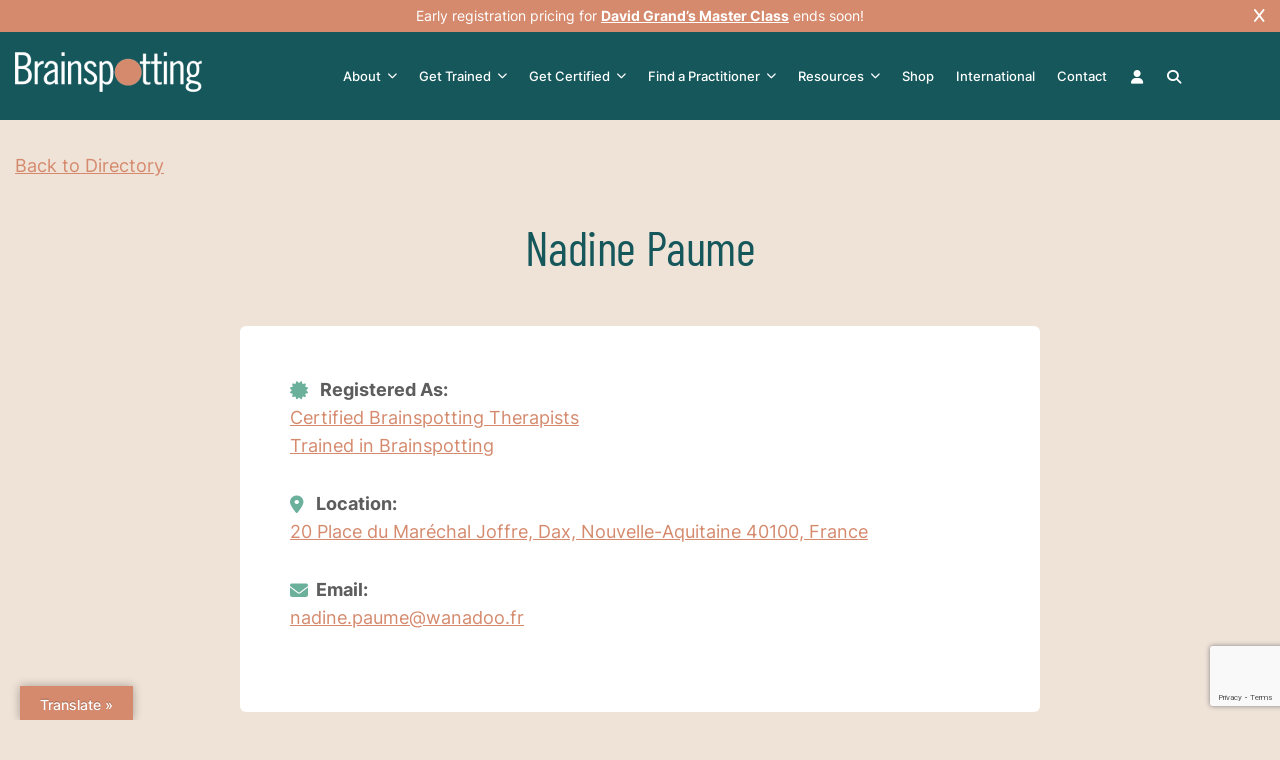

--- FILE ---
content_type: text/html; charset=utf-8
request_url: https://www.google.com/recaptcha/api2/anchor?ar=1&k=6LcNaIcqAAAAABuPTxo5TJ__cPl-mBcnhzq_ziqv&co=aHR0cHM6Ly9icmFpbnNwb3R0aW5nLmNvbTo0NDM.&hl=en&v=7gg7H51Q-naNfhmCP3_R47ho&size=invisible&anchor-ms=20000&execute-ms=30000&cb=2tvfu5syccua
body_size: 48201
content:
<!DOCTYPE HTML><html dir="ltr" lang="en"><head><meta http-equiv="Content-Type" content="text/html; charset=UTF-8">
<meta http-equiv="X-UA-Compatible" content="IE=edge">
<title>reCAPTCHA</title>
<style type="text/css">
/* cyrillic-ext */
@font-face {
  font-family: 'Roboto';
  font-style: normal;
  font-weight: 400;
  font-stretch: 100%;
  src: url(//fonts.gstatic.com/s/roboto/v48/KFO7CnqEu92Fr1ME7kSn66aGLdTylUAMa3GUBHMdazTgWw.woff2) format('woff2');
  unicode-range: U+0460-052F, U+1C80-1C8A, U+20B4, U+2DE0-2DFF, U+A640-A69F, U+FE2E-FE2F;
}
/* cyrillic */
@font-face {
  font-family: 'Roboto';
  font-style: normal;
  font-weight: 400;
  font-stretch: 100%;
  src: url(//fonts.gstatic.com/s/roboto/v48/KFO7CnqEu92Fr1ME7kSn66aGLdTylUAMa3iUBHMdazTgWw.woff2) format('woff2');
  unicode-range: U+0301, U+0400-045F, U+0490-0491, U+04B0-04B1, U+2116;
}
/* greek-ext */
@font-face {
  font-family: 'Roboto';
  font-style: normal;
  font-weight: 400;
  font-stretch: 100%;
  src: url(//fonts.gstatic.com/s/roboto/v48/KFO7CnqEu92Fr1ME7kSn66aGLdTylUAMa3CUBHMdazTgWw.woff2) format('woff2');
  unicode-range: U+1F00-1FFF;
}
/* greek */
@font-face {
  font-family: 'Roboto';
  font-style: normal;
  font-weight: 400;
  font-stretch: 100%;
  src: url(//fonts.gstatic.com/s/roboto/v48/KFO7CnqEu92Fr1ME7kSn66aGLdTylUAMa3-UBHMdazTgWw.woff2) format('woff2');
  unicode-range: U+0370-0377, U+037A-037F, U+0384-038A, U+038C, U+038E-03A1, U+03A3-03FF;
}
/* math */
@font-face {
  font-family: 'Roboto';
  font-style: normal;
  font-weight: 400;
  font-stretch: 100%;
  src: url(//fonts.gstatic.com/s/roboto/v48/KFO7CnqEu92Fr1ME7kSn66aGLdTylUAMawCUBHMdazTgWw.woff2) format('woff2');
  unicode-range: U+0302-0303, U+0305, U+0307-0308, U+0310, U+0312, U+0315, U+031A, U+0326-0327, U+032C, U+032F-0330, U+0332-0333, U+0338, U+033A, U+0346, U+034D, U+0391-03A1, U+03A3-03A9, U+03B1-03C9, U+03D1, U+03D5-03D6, U+03F0-03F1, U+03F4-03F5, U+2016-2017, U+2034-2038, U+203C, U+2040, U+2043, U+2047, U+2050, U+2057, U+205F, U+2070-2071, U+2074-208E, U+2090-209C, U+20D0-20DC, U+20E1, U+20E5-20EF, U+2100-2112, U+2114-2115, U+2117-2121, U+2123-214F, U+2190, U+2192, U+2194-21AE, U+21B0-21E5, U+21F1-21F2, U+21F4-2211, U+2213-2214, U+2216-22FF, U+2308-230B, U+2310, U+2319, U+231C-2321, U+2336-237A, U+237C, U+2395, U+239B-23B7, U+23D0, U+23DC-23E1, U+2474-2475, U+25AF, U+25B3, U+25B7, U+25BD, U+25C1, U+25CA, U+25CC, U+25FB, U+266D-266F, U+27C0-27FF, U+2900-2AFF, U+2B0E-2B11, U+2B30-2B4C, U+2BFE, U+3030, U+FF5B, U+FF5D, U+1D400-1D7FF, U+1EE00-1EEFF;
}
/* symbols */
@font-face {
  font-family: 'Roboto';
  font-style: normal;
  font-weight: 400;
  font-stretch: 100%;
  src: url(//fonts.gstatic.com/s/roboto/v48/KFO7CnqEu92Fr1ME7kSn66aGLdTylUAMaxKUBHMdazTgWw.woff2) format('woff2');
  unicode-range: U+0001-000C, U+000E-001F, U+007F-009F, U+20DD-20E0, U+20E2-20E4, U+2150-218F, U+2190, U+2192, U+2194-2199, U+21AF, U+21E6-21F0, U+21F3, U+2218-2219, U+2299, U+22C4-22C6, U+2300-243F, U+2440-244A, U+2460-24FF, U+25A0-27BF, U+2800-28FF, U+2921-2922, U+2981, U+29BF, U+29EB, U+2B00-2BFF, U+4DC0-4DFF, U+FFF9-FFFB, U+10140-1018E, U+10190-1019C, U+101A0, U+101D0-101FD, U+102E0-102FB, U+10E60-10E7E, U+1D2C0-1D2D3, U+1D2E0-1D37F, U+1F000-1F0FF, U+1F100-1F1AD, U+1F1E6-1F1FF, U+1F30D-1F30F, U+1F315, U+1F31C, U+1F31E, U+1F320-1F32C, U+1F336, U+1F378, U+1F37D, U+1F382, U+1F393-1F39F, U+1F3A7-1F3A8, U+1F3AC-1F3AF, U+1F3C2, U+1F3C4-1F3C6, U+1F3CA-1F3CE, U+1F3D4-1F3E0, U+1F3ED, U+1F3F1-1F3F3, U+1F3F5-1F3F7, U+1F408, U+1F415, U+1F41F, U+1F426, U+1F43F, U+1F441-1F442, U+1F444, U+1F446-1F449, U+1F44C-1F44E, U+1F453, U+1F46A, U+1F47D, U+1F4A3, U+1F4B0, U+1F4B3, U+1F4B9, U+1F4BB, U+1F4BF, U+1F4C8-1F4CB, U+1F4D6, U+1F4DA, U+1F4DF, U+1F4E3-1F4E6, U+1F4EA-1F4ED, U+1F4F7, U+1F4F9-1F4FB, U+1F4FD-1F4FE, U+1F503, U+1F507-1F50B, U+1F50D, U+1F512-1F513, U+1F53E-1F54A, U+1F54F-1F5FA, U+1F610, U+1F650-1F67F, U+1F687, U+1F68D, U+1F691, U+1F694, U+1F698, U+1F6AD, U+1F6B2, U+1F6B9-1F6BA, U+1F6BC, U+1F6C6-1F6CF, U+1F6D3-1F6D7, U+1F6E0-1F6EA, U+1F6F0-1F6F3, U+1F6F7-1F6FC, U+1F700-1F7FF, U+1F800-1F80B, U+1F810-1F847, U+1F850-1F859, U+1F860-1F887, U+1F890-1F8AD, U+1F8B0-1F8BB, U+1F8C0-1F8C1, U+1F900-1F90B, U+1F93B, U+1F946, U+1F984, U+1F996, U+1F9E9, U+1FA00-1FA6F, U+1FA70-1FA7C, U+1FA80-1FA89, U+1FA8F-1FAC6, U+1FACE-1FADC, U+1FADF-1FAE9, U+1FAF0-1FAF8, U+1FB00-1FBFF;
}
/* vietnamese */
@font-face {
  font-family: 'Roboto';
  font-style: normal;
  font-weight: 400;
  font-stretch: 100%;
  src: url(//fonts.gstatic.com/s/roboto/v48/KFO7CnqEu92Fr1ME7kSn66aGLdTylUAMa3OUBHMdazTgWw.woff2) format('woff2');
  unicode-range: U+0102-0103, U+0110-0111, U+0128-0129, U+0168-0169, U+01A0-01A1, U+01AF-01B0, U+0300-0301, U+0303-0304, U+0308-0309, U+0323, U+0329, U+1EA0-1EF9, U+20AB;
}
/* latin-ext */
@font-face {
  font-family: 'Roboto';
  font-style: normal;
  font-weight: 400;
  font-stretch: 100%;
  src: url(//fonts.gstatic.com/s/roboto/v48/KFO7CnqEu92Fr1ME7kSn66aGLdTylUAMa3KUBHMdazTgWw.woff2) format('woff2');
  unicode-range: U+0100-02BA, U+02BD-02C5, U+02C7-02CC, U+02CE-02D7, U+02DD-02FF, U+0304, U+0308, U+0329, U+1D00-1DBF, U+1E00-1E9F, U+1EF2-1EFF, U+2020, U+20A0-20AB, U+20AD-20C0, U+2113, U+2C60-2C7F, U+A720-A7FF;
}
/* latin */
@font-face {
  font-family: 'Roboto';
  font-style: normal;
  font-weight: 400;
  font-stretch: 100%;
  src: url(//fonts.gstatic.com/s/roboto/v48/KFO7CnqEu92Fr1ME7kSn66aGLdTylUAMa3yUBHMdazQ.woff2) format('woff2');
  unicode-range: U+0000-00FF, U+0131, U+0152-0153, U+02BB-02BC, U+02C6, U+02DA, U+02DC, U+0304, U+0308, U+0329, U+2000-206F, U+20AC, U+2122, U+2191, U+2193, U+2212, U+2215, U+FEFF, U+FFFD;
}
/* cyrillic-ext */
@font-face {
  font-family: 'Roboto';
  font-style: normal;
  font-weight: 500;
  font-stretch: 100%;
  src: url(//fonts.gstatic.com/s/roboto/v48/KFO7CnqEu92Fr1ME7kSn66aGLdTylUAMa3GUBHMdazTgWw.woff2) format('woff2');
  unicode-range: U+0460-052F, U+1C80-1C8A, U+20B4, U+2DE0-2DFF, U+A640-A69F, U+FE2E-FE2F;
}
/* cyrillic */
@font-face {
  font-family: 'Roboto';
  font-style: normal;
  font-weight: 500;
  font-stretch: 100%;
  src: url(//fonts.gstatic.com/s/roboto/v48/KFO7CnqEu92Fr1ME7kSn66aGLdTylUAMa3iUBHMdazTgWw.woff2) format('woff2');
  unicode-range: U+0301, U+0400-045F, U+0490-0491, U+04B0-04B1, U+2116;
}
/* greek-ext */
@font-face {
  font-family: 'Roboto';
  font-style: normal;
  font-weight: 500;
  font-stretch: 100%;
  src: url(//fonts.gstatic.com/s/roboto/v48/KFO7CnqEu92Fr1ME7kSn66aGLdTylUAMa3CUBHMdazTgWw.woff2) format('woff2');
  unicode-range: U+1F00-1FFF;
}
/* greek */
@font-face {
  font-family: 'Roboto';
  font-style: normal;
  font-weight: 500;
  font-stretch: 100%;
  src: url(//fonts.gstatic.com/s/roboto/v48/KFO7CnqEu92Fr1ME7kSn66aGLdTylUAMa3-UBHMdazTgWw.woff2) format('woff2');
  unicode-range: U+0370-0377, U+037A-037F, U+0384-038A, U+038C, U+038E-03A1, U+03A3-03FF;
}
/* math */
@font-face {
  font-family: 'Roboto';
  font-style: normal;
  font-weight: 500;
  font-stretch: 100%;
  src: url(//fonts.gstatic.com/s/roboto/v48/KFO7CnqEu92Fr1ME7kSn66aGLdTylUAMawCUBHMdazTgWw.woff2) format('woff2');
  unicode-range: U+0302-0303, U+0305, U+0307-0308, U+0310, U+0312, U+0315, U+031A, U+0326-0327, U+032C, U+032F-0330, U+0332-0333, U+0338, U+033A, U+0346, U+034D, U+0391-03A1, U+03A3-03A9, U+03B1-03C9, U+03D1, U+03D5-03D6, U+03F0-03F1, U+03F4-03F5, U+2016-2017, U+2034-2038, U+203C, U+2040, U+2043, U+2047, U+2050, U+2057, U+205F, U+2070-2071, U+2074-208E, U+2090-209C, U+20D0-20DC, U+20E1, U+20E5-20EF, U+2100-2112, U+2114-2115, U+2117-2121, U+2123-214F, U+2190, U+2192, U+2194-21AE, U+21B0-21E5, U+21F1-21F2, U+21F4-2211, U+2213-2214, U+2216-22FF, U+2308-230B, U+2310, U+2319, U+231C-2321, U+2336-237A, U+237C, U+2395, U+239B-23B7, U+23D0, U+23DC-23E1, U+2474-2475, U+25AF, U+25B3, U+25B7, U+25BD, U+25C1, U+25CA, U+25CC, U+25FB, U+266D-266F, U+27C0-27FF, U+2900-2AFF, U+2B0E-2B11, U+2B30-2B4C, U+2BFE, U+3030, U+FF5B, U+FF5D, U+1D400-1D7FF, U+1EE00-1EEFF;
}
/* symbols */
@font-face {
  font-family: 'Roboto';
  font-style: normal;
  font-weight: 500;
  font-stretch: 100%;
  src: url(//fonts.gstatic.com/s/roboto/v48/KFO7CnqEu92Fr1ME7kSn66aGLdTylUAMaxKUBHMdazTgWw.woff2) format('woff2');
  unicode-range: U+0001-000C, U+000E-001F, U+007F-009F, U+20DD-20E0, U+20E2-20E4, U+2150-218F, U+2190, U+2192, U+2194-2199, U+21AF, U+21E6-21F0, U+21F3, U+2218-2219, U+2299, U+22C4-22C6, U+2300-243F, U+2440-244A, U+2460-24FF, U+25A0-27BF, U+2800-28FF, U+2921-2922, U+2981, U+29BF, U+29EB, U+2B00-2BFF, U+4DC0-4DFF, U+FFF9-FFFB, U+10140-1018E, U+10190-1019C, U+101A0, U+101D0-101FD, U+102E0-102FB, U+10E60-10E7E, U+1D2C0-1D2D3, U+1D2E0-1D37F, U+1F000-1F0FF, U+1F100-1F1AD, U+1F1E6-1F1FF, U+1F30D-1F30F, U+1F315, U+1F31C, U+1F31E, U+1F320-1F32C, U+1F336, U+1F378, U+1F37D, U+1F382, U+1F393-1F39F, U+1F3A7-1F3A8, U+1F3AC-1F3AF, U+1F3C2, U+1F3C4-1F3C6, U+1F3CA-1F3CE, U+1F3D4-1F3E0, U+1F3ED, U+1F3F1-1F3F3, U+1F3F5-1F3F7, U+1F408, U+1F415, U+1F41F, U+1F426, U+1F43F, U+1F441-1F442, U+1F444, U+1F446-1F449, U+1F44C-1F44E, U+1F453, U+1F46A, U+1F47D, U+1F4A3, U+1F4B0, U+1F4B3, U+1F4B9, U+1F4BB, U+1F4BF, U+1F4C8-1F4CB, U+1F4D6, U+1F4DA, U+1F4DF, U+1F4E3-1F4E6, U+1F4EA-1F4ED, U+1F4F7, U+1F4F9-1F4FB, U+1F4FD-1F4FE, U+1F503, U+1F507-1F50B, U+1F50D, U+1F512-1F513, U+1F53E-1F54A, U+1F54F-1F5FA, U+1F610, U+1F650-1F67F, U+1F687, U+1F68D, U+1F691, U+1F694, U+1F698, U+1F6AD, U+1F6B2, U+1F6B9-1F6BA, U+1F6BC, U+1F6C6-1F6CF, U+1F6D3-1F6D7, U+1F6E0-1F6EA, U+1F6F0-1F6F3, U+1F6F7-1F6FC, U+1F700-1F7FF, U+1F800-1F80B, U+1F810-1F847, U+1F850-1F859, U+1F860-1F887, U+1F890-1F8AD, U+1F8B0-1F8BB, U+1F8C0-1F8C1, U+1F900-1F90B, U+1F93B, U+1F946, U+1F984, U+1F996, U+1F9E9, U+1FA00-1FA6F, U+1FA70-1FA7C, U+1FA80-1FA89, U+1FA8F-1FAC6, U+1FACE-1FADC, U+1FADF-1FAE9, U+1FAF0-1FAF8, U+1FB00-1FBFF;
}
/* vietnamese */
@font-face {
  font-family: 'Roboto';
  font-style: normal;
  font-weight: 500;
  font-stretch: 100%;
  src: url(//fonts.gstatic.com/s/roboto/v48/KFO7CnqEu92Fr1ME7kSn66aGLdTylUAMa3OUBHMdazTgWw.woff2) format('woff2');
  unicode-range: U+0102-0103, U+0110-0111, U+0128-0129, U+0168-0169, U+01A0-01A1, U+01AF-01B0, U+0300-0301, U+0303-0304, U+0308-0309, U+0323, U+0329, U+1EA0-1EF9, U+20AB;
}
/* latin-ext */
@font-face {
  font-family: 'Roboto';
  font-style: normal;
  font-weight: 500;
  font-stretch: 100%;
  src: url(//fonts.gstatic.com/s/roboto/v48/KFO7CnqEu92Fr1ME7kSn66aGLdTylUAMa3KUBHMdazTgWw.woff2) format('woff2');
  unicode-range: U+0100-02BA, U+02BD-02C5, U+02C7-02CC, U+02CE-02D7, U+02DD-02FF, U+0304, U+0308, U+0329, U+1D00-1DBF, U+1E00-1E9F, U+1EF2-1EFF, U+2020, U+20A0-20AB, U+20AD-20C0, U+2113, U+2C60-2C7F, U+A720-A7FF;
}
/* latin */
@font-face {
  font-family: 'Roboto';
  font-style: normal;
  font-weight: 500;
  font-stretch: 100%;
  src: url(//fonts.gstatic.com/s/roboto/v48/KFO7CnqEu92Fr1ME7kSn66aGLdTylUAMa3yUBHMdazQ.woff2) format('woff2');
  unicode-range: U+0000-00FF, U+0131, U+0152-0153, U+02BB-02BC, U+02C6, U+02DA, U+02DC, U+0304, U+0308, U+0329, U+2000-206F, U+20AC, U+2122, U+2191, U+2193, U+2212, U+2215, U+FEFF, U+FFFD;
}
/* cyrillic-ext */
@font-face {
  font-family: 'Roboto';
  font-style: normal;
  font-weight: 900;
  font-stretch: 100%;
  src: url(//fonts.gstatic.com/s/roboto/v48/KFO7CnqEu92Fr1ME7kSn66aGLdTylUAMa3GUBHMdazTgWw.woff2) format('woff2');
  unicode-range: U+0460-052F, U+1C80-1C8A, U+20B4, U+2DE0-2DFF, U+A640-A69F, U+FE2E-FE2F;
}
/* cyrillic */
@font-face {
  font-family: 'Roboto';
  font-style: normal;
  font-weight: 900;
  font-stretch: 100%;
  src: url(//fonts.gstatic.com/s/roboto/v48/KFO7CnqEu92Fr1ME7kSn66aGLdTylUAMa3iUBHMdazTgWw.woff2) format('woff2');
  unicode-range: U+0301, U+0400-045F, U+0490-0491, U+04B0-04B1, U+2116;
}
/* greek-ext */
@font-face {
  font-family: 'Roboto';
  font-style: normal;
  font-weight: 900;
  font-stretch: 100%;
  src: url(//fonts.gstatic.com/s/roboto/v48/KFO7CnqEu92Fr1ME7kSn66aGLdTylUAMa3CUBHMdazTgWw.woff2) format('woff2');
  unicode-range: U+1F00-1FFF;
}
/* greek */
@font-face {
  font-family: 'Roboto';
  font-style: normal;
  font-weight: 900;
  font-stretch: 100%;
  src: url(//fonts.gstatic.com/s/roboto/v48/KFO7CnqEu92Fr1ME7kSn66aGLdTylUAMa3-UBHMdazTgWw.woff2) format('woff2');
  unicode-range: U+0370-0377, U+037A-037F, U+0384-038A, U+038C, U+038E-03A1, U+03A3-03FF;
}
/* math */
@font-face {
  font-family: 'Roboto';
  font-style: normal;
  font-weight: 900;
  font-stretch: 100%;
  src: url(//fonts.gstatic.com/s/roboto/v48/KFO7CnqEu92Fr1ME7kSn66aGLdTylUAMawCUBHMdazTgWw.woff2) format('woff2');
  unicode-range: U+0302-0303, U+0305, U+0307-0308, U+0310, U+0312, U+0315, U+031A, U+0326-0327, U+032C, U+032F-0330, U+0332-0333, U+0338, U+033A, U+0346, U+034D, U+0391-03A1, U+03A3-03A9, U+03B1-03C9, U+03D1, U+03D5-03D6, U+03F0-03F1, U+03F4-03F5, U+2016-2017, U+2034-2038, U+203C, U+2040, U+2043, U+2047, U+2050, U+2057, U+205F, U+2070-2071, U+2074-208E, U+2090-209C, U+20D0-20DC, U+20E1, U+20E5-20EF, U+2100-2112, U+2114-2115, U+2117-2121, U+2123-214F, U+2190, U+2192, U+2194-21AE, U+21B0-21E5, U+21F1-21F2, U+21F4-2211, U+2213-2214, U+2216-22FF, U+2308-230B, U+2310, U+2319, U+231C-2321, U+2336-237A, U+237C, U+2395, U+239B-23B7, U+23D0, U+23DC-23E1, U+2474-2475, U+25AF, U+25B3, U+25B7, U+25BD, U+25C1, U+25CA, U+25CC, U+25FB, U+266D-266F, U+27C0-27FF, U+2900-2AFF, U+2B0E-2B11, U+2B30-2B4C, U+2BFE, U+3030, U+FF5B, U+FF5D, U+1D400-1D7FF, U+1EE00-1EEFF;
}
/* symbols */
@font-face {
  font-family: 'Roboto';
  font-style: normal;
  font-weight: 900;
  font-stretch: 100%;
  src: url(//fonts.gstatic.com/s/roboto/v48/KFO7CnqEu92Fr1ME7kSn66aGLdTylUAMaxKUBHMdazTgWw.woff2) format('woff2');
  unicode-range: U+0001-000C, U+000E-001F, U+007F-009F, U+20DD-20E0, U+20E2-20E4, U+2150-218F, U+2190, U+2192, U+2194-2199, U+21AF, U+21E6-21F0, U+21F3, U+2218-2219, U+2299, U+22C4-22C6, U+2300-243F, U+2440-244A, U+2460-24FF, U+25A0-27BF, U+2800-28FF, U+2921-2922, U+2981, U+29BF, U+29EB, U+2B00-2BFF, U+4DC0-4DFF, U+FFF9-FFFB, U+10140-1018E, U+10190-1019C, U+101A0, U+101D0-101FD, U+102E0-102FB, U+10E60-10E7E, U+1D2C0-1D2D3, U+1D2E0-1D37F, U+1F000-1F0FF, U+1F100-1F1AD, U+1F1E6-1F1FF, U+1F30D-1F30F, U+1F315, U+1F31C, U+1F31E, U+1F320-1F32C, U+1F336, U+1F378, U+1F37D, U+1F382, U+1F393-1F39F, U+1F3A7-1F3A8, U+1F3AC-1F3AF, U+1F3C2, U+1F3C4-1F3C6, U+1F3CA-1F3CE, U+1F3D4-1F3E0, U+1F3ED, U+1F3F1-1F3F3, U+1F3F5-1F3F7, U+1F408, U+1F415, U+1F41F, U+1F426, U+1F43F, U+1F441-1F442, U+1F444, U+1F446-1F449, U+1F44C-1F44E, U+1F453, U+1F46A, U+1F47D, U+1F4A3, U+1F4B0, U+1F4B3, U+1F4B9, U+1F4BB, U+1F4BF, U+1F4C8-1F4CB, U+1F4D6, U+1F4DA, U+1F4DF, U+1F4E3-1F4E6, U+1F4EA-1F4ED, U+1F4F7, U+1F4F9-1F4FB, U+1F4FD-1F4FE, U+1F503, U+1F507-1F50B, U+1F50D, U+1F512-1F513, U+1F53E-1F54A, U+1F54F-1F5FA, U+1F610, U+1F650-1F67F, U+1F687, U+1F68D, U+1F691, U+1F694, U+1F698, U+1F6AD, U+1F6B2, U+1F6B9-1F6BA, U+1F6BC, U+1F6C6-1F6CF, U+1F6D3-1F6D7, U+1F6E0-1F6EA, U+1F6F0-1F6F3, U+1F6F7-1F6FC, U+1F700-1F7FF, U+1F800-1F80B, U+1F810-1F847, U+1F850-1F859, U+1F860-1F887, U+1F890-1F8AD, U+1F8B0-1F8BB, U+1F8C0-1F8C1, U+1F900-1F90B, U+1F93B, U+1F946, U+1F984, U+1F996, U+1F9E9, U+1FA00-1FA6F, U+1FA70-1FA7C, U+1FA80-1FA89, U+1FA8F-1FAC6, U+1FACE-1FADC, U+1FADF-1FAE9, U+1FAF0-1FAF8, U+1FB00-1FBFF;
}
/* vietnamese */
@font-face {
  font-family: 'Roboto';
  font-style: normal;
  font-weight: 900;
  font-stretch: 100%;
  src: url(//fonts.gstatic.com/s/roboto/v48/KFO7CnqEu92Fr1ME7kSn66aGLdTylUAMa3OUBHMdazTgWw.woff2) format('woff2');
  unicode-range: U+0102-0103, U+0110-0111, U+0128-0129, U+0168-0169, U+01A0-01A1, U+01AF-01B0, U+0300-0301, U+0303-0304, U+0308-0309, U+0323, U+0329, U+1EA0-1EF9, U+20AB;
}
/* latin-ext */
@font-face {
  font-family: 'Roboto';
  font-style: normal;
  font-weight: 900;
  font-stretch: 100%;
  src: url(//fonts.gstatic.com/s/roboto/v48/KFO7CnqEu92Fr1ME7kSn66aGLdTylUAMa3KUBHMdazTgWw.woff2) format('woff2');
  unicode-range: U+0100-02BA, U+02BD-02C5, U+02C7-02CC, U+02CE-02D7, U+02DD-02FF, U+0304, U+0308, U+0329, U+1D00-1DBF, U+1E00-1E9F, U+1EF2-1EFF, U+2020, U+20A0-20AB, U+20AD-20C0, U+2113, U+2C60-2C7F, U+A720-A7FF;
}
/* latin */
@font-face {
  font-family: 'Roboto';
  font-style: normal;
  font-weight: 900;
  font-stretch: 100%;
  src: url(//fonts.gstatic.com/s/roboto/v48/KFO7CnqEu92Fr1ME7kSn66aGLdTylUAMa3yUBHMdazQ.woff2) format('woff2');
  unicode-range: U+0000-00FF, U+0131, U+0152-0153, U+02BB-02BC, U+02C6, U+02DA, U+02DC, U+0304, U+0308, U+0329, U+2000-206F, U+20AC, U+2122, U+2191, U+2193, U+2212, U+2215, U+FEFF, U+FFFD;
}

</style>
<link rel="stylesheet" type="text/css" href="https://www.gstatic.com/recaptcha/releases/7gg7H51Q-naNfhmCP3_R47ho/styles__ltr.css">
<script nonce="yaZUfW3XMoTjVLvN5smqWQ" type="text/javascript">window['__recaptcha_api'] = 'https://www.google.com/recaptcha/api2/';</script>
<script type="text/javascript" src="https://www.gstatic.com/recaptcha/releases/7gg7H51Q-naNfhmCP3_R47ho/recaptcha__en.js" nonce="yaZUfW3XMoTjVLvN5smqWQ">
      
    </script></head>
<body><div id="rc-anchor-alert" class="rc-anchor-alert"></div>
<input type="hidden" id="recaptcha-token" value="[base64]">
<script type="text/javascript" nonce="yaZUfW3XMoTjVLvN5smqWQ">
      recaptcha.anchor.Main.init("[\x22ainput\x22,[\x22bgdata\x22,\x22\x22,\[base64]/[base64]/[base64]/[base64]/cjw8ejpyPj4+eil9Y2F0Y2gobCl7dGhyb3cgbDt9fSxIPWZ1bmN0aW9uKHcsdCx6KXtpZih3PT0xOTR8fHc9PTIwOCl0LnZbd10/dC52W3ddLmNvbmNhdCh6KTp0LnZbd109b2Yoeix0KTtlbHNle2lmKHQuYkImJnchPTMxNylyZXR1cm47dz09NjZ8fHc9PTEyMnx8dz09NDcwfHx3PT00NHx8dz09NDE2fHx3PT0zOTd8fHc9PTQyMXx8dz09Njh8fHc9PTcwfHx3PT0xODQ/[base64]/[base64]/[base64]/bmV3IGRbVl0oSlswXSk6cD09Mj9uZXcgZFtWXShKWzBdLEpbMV0pOnA9PTM/bmV3IGRbVl0oSlswXSxKWzFdLEpbMl0pOnA9PTQ/[base64]/[base64]/[base64]/[base64]\x22,\[base64]\\u003d\\u003d\x22,\x22wrvDoMK0woDDvFfCjS8OXS3CpcO1eDw9woBLwo9Sw43DjRdTMsKtVnQ9Z0PCqMKswprDrGVDwpEyI0oiHjRSw6FMBj8ow6hYw4oEZxJkwrXDgsKsw4XCvMKHwoVNLMOwwqvClcKjLhPDiEnCmMOEIsOaZMOFw47Di8K4ViVncl/CpG4+HMOZd8KCZ1gnTGUjwqRswqvCusKsfTY7AcKFwqTDpcO+NsO0wr7DksKTFH/Dsll0w7EgH15jw4Zuw7LDmcKZEcK2Wg03ZcKUwqoEa1ZtRWzDgMOsw5Eew6zDpBjDjysybXdZwoZYwqDDpsOEwpk9wrjCsQrCoMObOMO7w7rDqsOyQBvDtSHDvMOkwr0BcgMpw5I+wq56w4/Cj3bDigU3KcOUZz5ewpXCgS/CkMONAcK5AsOVMMKiw5vChMK6w6BpIidvw4PDiMO+w7fDn8KZw6owbMKbR8OBw79fwrnDgXHCj8KNw5/[base64]/DtDMsw5RNEMKpYcKFcXXDqsK+wrcsNcKVXy4KcsKVwqhGw4vCmVLDvcO8w70sEE4tw6ASVWJsw5hLcsOaMnPDj8KnU3LCkMKYL8KvMCHCgB/[base64]/w43Co3DCrWwSwpIASsKiwo3CkMO+AwI4XcOFw6jDgGMMUsKgw6TCuVPDi8O0w45xWEFbwrPDonHCrMODw4EmwpTDtcKDwq3DkEhkVXbCksK0AsKawpbCicKbwrs4w67CgcKuP1PDnsKzdj3CmcKNeiLCrx3CjcOTRSjCvwjDk8KQw41wFcO3TsKMBcK2DT/DlsOKR8OfGsO1ScKAwonDlcKtfBVvw4vCncOUF0bClcO8BcKqE8O1wqhqwr9bb8KCw7bDkcOwbsOXHTPCkErCqMOzwrsqwrtCw5lVw6vCqFDDkVHCnTfCjDDDnMOdbcOXwrnCpMORwqPDhMORw43Dg1IqEcOmZ3/DigApw5bClVlJw7VvB0jCtx3CjGrCqcOJUcOcBcOjdMOkZStnHn0Two5jHsK4w6XCunIlw78cw4LDp8KSesKVw7t9w6/[base64]/DpcKWS8OsbsOQDsONw7RbLsKDTA0fGiLDikXDtMK7w4VGTUbDnjBCVydpDAsUEMOLwozCncOcfMOQb2sdH13Cm8OodsOhE8OGwrYAb8OEwp9VLcKIwqIaGCkqMFAqengKSMKjDgbCsXjCqD0mw5RpwqnCosOJOmcfw7QdbcKawqXCjsK7w7LDnMOmw6/Du8ONLMOYwosSwrnCi2TDi8K9XcONR8O9SDDDh2dkw5cwcsOpwoHDqHttw71GTcK2ChbDlcOAw6h2woLCsUQvw6LClHNaw6rDlyQuwo0cw49YClXDncOKEMOnw5EwwoHCtcK9w5LCp2TDhcOxSsKdw6rDhsK6XsO5wqTCi07DiMOEMn/DoFgid8O4wpTCjcKMLh5Rw7dbwqUGXHsHaMKVwpjDvsKnwpXCqknCrcKAw41SEjDCvcKrSsKpwp/DsAgpwq7DjcOawoQwCMOHwohRbsKvPynCgcOAAgrDjWjCtS3ClgDDgcOFw60/wojDtHRIGjoPw7jDvhHCl096ZnMwIMKRWcKWNGXDpsOgPHUTbj/DnFnDoMOww6Eywo/DkMK4wpUOw7sww4fClgLDtcKhfFnCg33Cu2kQw7vDuMKew7h4YsKiw5HCpHI9w7rCmsK+wpEPw7jCsWVsK8KXRzzCiMKcNMOPw6cjw4QoPVTDoMKDAGfCrHwUw7Q+S8OawqDDvCHCrcKUwppVwqPDuhsywocKw7HDoCLDm1/DqcKKw6rCpCbCt8KqwonCtsKdwpMbw63DrBZPURBbwoJOX8KCXMKjFMOrwoV4XAXCvXPDkyvDgsKIbm/DlsK9wqrCiwQFw7/Cn8OpFgPCtlNkZcKmTC/DkmwWNWl1AMOJGm84bFrDj2TDi0fDk8Kcw5XDj8OUXsOGD03Dp8KFdGh9OMKhw7pcND/[base64]/DrsOeL1E+w4Rawr4KGUgDHMO3wpfCuUzCn8OkVh3CpMKzcnsOwrBkwpVCa8KcQsOUwpwZwoTCl8Oiw64Pwrx6wpA2GgHDnHLCvcK5AEgqw7XDqjjDn8KEwrg+c8OJw4LCgSIzasKKe1HChcO4VsOMw5giw7dQw79uw6s8E8OnQhkvwqFBw7nClMOuF24yw6/[base64]/[base64]/ClAx3w7LDrzvCim8Dw43CmiHDvsOdc8O4esOjw7TDtSfClsKMFsOUBS1UwrzCrjPDn8Oqwr7ChcKFWcONw5LDg1VhBMOBw77Du8KdDcOmw7TCscO1MsKAwqolw7t6ahMCXsOQRcKQwpptwqE9wp9/V2RiIH7DqjvDpsK3wqQ0w6grwqLCumUbACvCjHoFIcOKU3cxWcKkGcKEwr3ClsOVw5PDs2sGcMOUwpDDl8OlXgnCh2lRwobDpcOpRMOUendkw6/[base64]/[base64]/LCYzaMO9cRJ3w5PCs3/CtMKpccK2w77ChjpXwoRZJXElZn/[base64]/wogIw7dCD0sQw6c5w58UU8O0AmnCux3CnAN2wr/DgsKxwqbDn8KCw5fDjRTClVXDmMKbecK+w6vCh8KqN8Ktw7bCsS57wrEbE8Kvw5BKwp9ywpbCtMKRG8KGwplgwrgrRxvDrsOYwr7DuhsEwpzDt8OjCsOwwqJhwoTDvFDCo8Kuw5DCgMKbKRHClX3Ci8Oxw5oYwoDDhMKNwphow6QwPV/Dp3bCkl3CpMOzO8KowqMiMhPDs8OcwqpPEBLDjsKQwrjDoyTCgMOzw7nDg8OEbmJefsKvITjCmcOEw4AfEMOlw64Qw64Ew5LCrMKeTDbCusOCEwosGMKfw5RxPVtBHgDCjwTDoCkRwqJPw6VzLVpGKMOywo0lSw/CgFLDjjEYw6docQrCicOjGkbDiMKBXH/DrMO2wqs6UAEVVEE9KQrDmMK0w4zCk27CicO6acOqwok8wrwIXcOWwoFhwonCm8KHE8Oxwo5OwrFVZ8KMFsORw5kJA8KaFcO9wrRzwpUYSAlOQVMAUcKgwovDiQjCln8iLWnDusOFwrrClsO0w7TDv8KTIT8Fw4QnQ8OwLkHDjcK5w7tIw5/Cm8O4AMOTwqXCpHw3wpfCgsODw4thLj57wqrDmsOlJwVjQHPDkcOCwo3CkhF+L8OvwpzDpMOmwpXCqMKENzbDjU3DmMOmP8OVw4tJd24EYRzDpkdmw6/DlG1cdcOuwpXDmsOwew0kwocAwq/DugzDpkQaw4pOHcKbJj8iw77DqmLDjj9CRTvChlZ8e8KUHsOhwo/DlXUaw7p6a8OlwrbDk8KcBMK5w4PDl8Kpw6xcw4ktUMO0wpDDu8KDOSJkYMOMYcOHO8O2wplQX1NlwpRhw7UYXnsZCyrCqWdnB8OYbH0vIEsHw60AAMKxw57DgsOLDBJTw4pZJMO+RsOkwr9+Y0PDhzY/[base64]/w4nCksO7RcKiBcOCw5VPBUwdd8KYw4zCicKMYsOFdVx0IMO7w7Vnw5LDvT5xwoPDtsKywoMtwrAhw4PCmwDDuW/DiGjChsK5d8KoVTFPwpbCgFnDsRQhDmPCnjjCicOYw73DncO3Xj16wqfDh8K0Z0PCv8OVw4x+w5liZ8O2BMOyOcK2wqANWMOyw64tw4bDo0RJURNkF8K/wptEKcO3YDsnLWgkTsKNSsO+wqo/[base64]/Di8ObwrIhZ2/Dh8OIZEZmF8Kdw4o4w7oxFARcwpEUwrJVe2rDhgM9P8KSD8OGdsKHwpoBw7UMwpbDoTx2UkzCr1kTwrFSDiBxO8KAw6zDpys8TGzCiknCk8O3O8OUw57DmcOfTzALOiFNVBLDhHLDrAHDixs/w6haw4lRwohTSVspCsKZRTF3w4RCGC7CpMKlKXjCsMOsZsKNZMKdwrjCqsKhw5cYw7FMwr0WccOpfsKVw6XDq8KRwpI/HMKLw55lwpfCqMOON8OMwrtswqtNFVVcWSMnwofCu8K/YsKmw5g/w63DgsKYA8OCw5XCnWfChirDuiQLwowxKsOUwpzDvMKpw6fCrxvCswwhB8KsTChcw4XDg8KibMOIw453wqFaw4vDpyXDkMOTHcKPUGJJwoB5w6kxFVkSwrpew5LCvBFpwo5Uf8KRwobDt8O1w41zScOCX1FQwosxRcO+w5fDjkbDlFk/Lyl4wqUvwovDi8O9w6/DkcK4w5LDqsKgeMOGwpfDuFE+PcKNTsKxwqJfw4nDocOOTUXDr8OnCwjCt8OWRcOgEX5Aw6DCiRnDh1fDmsOnw4TDl8K9aXdxPMO0w6ZPb3dXwoDDghAXVMK0w4/CiMKtH27DjjFgdA7CnQHDjMK0wo7CqxjCvMKAw6zCqnXCpRTDl2oqb8OkKGMWW2XDpj5EXVsuwpPCs8OeIHk7dRTCoMOkwpIoJhICSRzCv8OfwoPCtcO3w5vCoFbDkMOkw6/Crn1hwqjDkcOiwpvCgsKpQHfCm8K/wrpwwrwkwpLCgcOTw6dZw5EtCj9OMMOFOjPCsXnDmcOPC8OWGMK3w4zDqcOPLMOqw4l/BMOySEnCrj0+w7UqQ8K7T8KrdmlDw6UPGsKlEXTCk8K2BxrCgMKyD8OgU2/CgkZpKxjChAbCiGFGIsOMZHtlw7HDuifCl8O/wo4sw7I6wo/DrsKQw6R3c3TDjMOWwrXDkFfDhMOwZMOFw7HDv3zCvn7Dm8OHw5PDuBhNGMKoIADCnhrDqMOUw5XCvRE+WkvCinTDhMOLC8K4w4zDryDDplbChwh3w7LDpcK8czPDnRUCTyvDi8OmUMOyKHTDhj/DjcKfQsKuGsO5w5XDukEyw4jDlMOqNBdjwoPCoSrDv05dwoMZwqLDtUEuIA/DuR7DgV80dV/[base64]/[base64]/[base64]/w6EmEMO6NcOLHiLDlMOHXDbCqyjCssKEfQPDhSkuw7VZwr/DgMKLZhnDg8Kdwph4w57CkS7DpRrDkcO5FglhDsKhYMK1w7DDoMK1U8K3cmlJXzw4wp/DsmTCvcK6w6rDqMK7asO4LCTDhURhwrDCtcKcwrLDosO+CGvCvVo3wqPCrsKZw7spZT7ChR8hw4F+wqfDnCNlIsO2SB3Dk8K5woh6MSFzasKPwrYww4rCr8O7wrg/[base64]/DucOnIVrDrcOtw5hjw5vDuj7CqFbDlMKHw615wo/CgGLCicOow7Anb8OJWVzDpcKOwptqecKBNsKKwqtow417IcOuwoZnw58rED7CjTQPwo17ZTXCqzpZGjrCpzjCn3gJwqAjw6PDmlpedsOwX8KlRkbDocOvwqbCvxVnwobDqsK3CcOtc8OdJXUywoPDgcKMIcKhw4F8wq9kwpfDkT3CtXcAXgIBW8K1wqBOKcOOwq/Cr8Kiw6hnUyl1w6DCpRnCs8OlHHU7WkXCtiTCkCUjSQ9+w5/DgzZGfsKkHsK5ehvCksKNw6/DoRDCqsOfDUvCmsO4wqtmw7w+OiNeeDDDscOTO8ONd2t5QcO5w4Njw4/DojDDo1EnwprDvMOsXcOPAULCkyRiw5IBw6/DhsKrTF3CgnVlEcKBwqDDq8OCGcOww67CrmrDrQs2dMKLdX5sXcKRQMKlwp4awo8cwr/[base64]/[base64]/[base64]/DjwIuw4YWbxPDvcKCOsKIOMOTw7NBw7vCg8KmJyJ7JMKANcO0JcKVAiAnAMKlw43DnDTDksO9w6hmSsOnZm4kcsKVwprCnMOZZMOEw7cnFsOTw6AKU0/Dq2jCicOPw4kzH8Oww7EDTDNXw7tiUcKaC8OAw5I9W8KoGzYHwr/Co8Kmwoopw4fCmsKvW0bCm0XDqlo5esOVw4ItwpDDrHY+czk6H2d/[base64]/[base64]/Cm8KbXXBDAkLDu0o4wqTCjgQ5w53ChsOzYMKNd0XDiMKEOwLDk2YAR27DsMOBw44NbsOXwoU3w6UwwrlZw57CuMKvV8OUwrlaw5EkWMOjfMKBw6DDucKmD3Fkw43ChXMYd0x4aMKrbT1XwqDDo17CvxZgTMK8fcKGcTfCuUPDj8O/w6PCh8O9w5gMCXHCs0RTwrRnehEuQ8KuTl1yKnzClndBa0pEYC97RGIFNlPDkyUJH8KHw6NNw7bCl8OXCMOww5Q5w6VwX3jCl8OTwrtCBCnCmB1zwr/Ds8KwUMOPwo5JV8OVwrnDusKxw7bDoWXCssK+w6prNA/DrsKdRsKgJcKbPhJzZ0BHPW/[base64]/DsnJywrUkwqg7wpYDwqXCssKTNcKRFV5OJMKTwrhWbcKZw7vDmMOfw5N+GsKdw5ViHwFrQcOtN1zCsMK8w7Ngw6REwoHDhsKyCsOddUfDgcK+w6s6JcK/[base64]/CnRFkFsOxwotiw7jDqcKRTcOOK37DrzcvwqnDrMKobVlVw67CiXAQw6fCnETDocOOwoMVBMKiwppHTcOKHw7Dix1BwoMKw5k6wq/Cqh7DlcKuKn/DnivDgA/DmDHCoktawrgYBVbCuz/Cm1cBG8Khw6jDtMKkMCbDqg5Qw4rDjcOpwoF3H0vCq8KFasKPIMOswoIhPAPCtsKKVC7Dt8KwOFRZVcOew5XCmRPCisKAw5PClg3CnwUcw7HDo8KPa8Kkw5TCjMKYw5vCg3PDg1UNE8OMN1zDkz3Dh0lfAMKWLzMFwq9KEhBwJcOaw5fChsK0YMKWw5/DlnIhwocUworCsxHDsMOkwoRNworDoE/DuxjDiUFXdMO4OWHCnhfDmQjCsMOuw5YSw6zChcOAAiLDr2RJw71eXcKtHU7DgA4oXErDuMKkQUtAwoxAw65Qwp8kwrBzasKICMOvw4Mewq87C8KyQsO6wrQUw5/Cp1RFwqdUwpLDgsKiw4/[base64]/Cgy/CusKhBRvDiCXDq0JBw4nCggQPwptswpjDkXnDng9mTVXCtWATwq/DpWTDvMKEcmHDuzdEwp1UDG3CvcKYw7FVw6vCggklBBo0wogcSMOeIWHDqcONw7gqK8KVNMKawogwwopIw7odwrPCjMOeYCnChTbChcOMSMKcw5khw6DCscOxw5XDnFXCuVzCgGBvEcKew6kZwr5Bw55vdcONRcO9wrTDj8OuWk/ClkPCisOCw5DCpl7CjcOgwph9woVBwqEZwqNgcsODf0/[base64]/Cjx/Dl3wew7XCj8OAesOKw77DucO2wpwbwqVRwozCsG0vwpR+wo1oJsKUwprDh8K/PsKKwoHDkErClcKkw4jCgMOqQmfCtMKZw4kAwodFw78hw7tHw73DqQrCgsKFw4PDmMK8w6fDmsOPw41ZwqnDrAHDkHU+wrXDiCnCjsOmCwFddhfDvkfCrCNRAWdywp/CusKNwoTCqcKlBMKYXwk6wockw74Rw6XDoMObw5ZTDcKgUFshPsKnw60pwqx7YR1ww7IbV8O3w5E/[base64]/wp/[base64]/Cj8Oxw7ZKw4lgwqLCq8K7wprDjcOxFWnCp8OOwopYw6FewqZjwpwfYMKNTsKyw4wVwpMhOQDDnmLCssKie8OHVxAKwpQWf8KncF/CvRQja8O4K8KNVcKKa8Kpwp3CqcOgw6XCpcO/KsOUcsOMw5TCjFQnwq/DsDjDs8K5b2XCgFgrb8O/fMOgwq7Cum8iUMK2J8O1woJPbMOcWQJpcwzCigonwqjDucK9w6Jow5k6HH48WnvCvhPDi8K7w7V7UHJ9w6vDgCnDsANwLwBYQ8ObwpFiNT1MAsO4w5nDisO2b8KGw4InBmsCUsOrwr8BC8KPw7nDgMOKI8KxCyA6wobCmG/CjMOLBibChMOrfUMMw7rDtVHDrVnDrVcLwrN9woEOw5VCw6fCvATCvHTDry50w5MFw4wAw6fDgcKTwp/CvcO/L1bDvsOoejcAw6V6wpllwopgw6oOay1aw4/Dr8OUw63CisK/wrRiaGp8wqV1RnvCs8OQwq7CtMKhwoIFw54YG1BNIio3Q1hKw6ZowrbCn8KAwqrCohfDmMKcw5XDgV1Bw4luw69ew7HDiWDDr8Kxw6TDuMOMw5vCviUVacKiEsK5w4ZUdcKfwpXDlMORFsOSUsOZworCvWUtw5dSwqLDu8K/K8KyJjjCrsOLwqJyw7PDnMOOw4TDu3spw7zDmsOiwpEQwqjCnnVLwrJ2J8OvwrXDj8KFFTfDl8OMwqFAa8O/[base64]/Dh0nDuyPDvFwwFXtTbcK1wpfCsMKySFLCp8KqGcOdSsOmwqrDsUsMdz5NwrLDnsOfwpBgw4fDkEjClinDhFFAw7TCtWPDuSbCrm8/w6ESDXZYwqDDpDTDvcOsw5rCsBfDiMOPK8OjH8K8w4tccWdew6xswrAnfRPDpmzCsFHDjQHCkS3Cp8OrC8OIw44Lwp/Dk1nDksOlwphbwrTDisOKJn1OMsOnMMKlwpoCwo0gw5g9B3bDjRrDkMOhXhrCg8OfYE1Dw6htbcKsw54Cw7heUFA8w4fDnxLDnz3DmMOxBMKbLT7DhytMHsKGw67DvMOpwrXCizVgeVzDv1/Dj8Otw7fDpXjCtSXCv8OfQDTDrjHDsVbDjGPDiFDDgcObw6wiZMKXR1/CiGtfBDXCqcKow68iwqZyTsO1wo9+w4LCvMObw4cCwrfDj8Kyw4/Ct33DhSUHwojDswfCoykdTX1Nfm8Ewox5XMO7wqB/w6lDwpnDoyfCrXdELgJMw7TCqMO/DwQWwoTDlMKLw6DCrsOdLRDChMKEbm/[base64]/CmwDDlMO8E8KZPWJdNsK5w6fDtMKywr41w6jDj8O9UMOHw51ywqw7amXDqcKrw5AzezJrwrtiCkXChgbCvi/[base64]/w7UpSsOlw6bCh8O3woUyNgvCp8KQw7HDiMK3WsKVPA9ubHMLwoI8w5QBw4h9wrTCmz/Co8Knw7Mvw6V9AMOWM1nCsC0PwonCgcO6wrDCjC/CnF0RcMK5TcKFJMO+S8KcAk3CmT8/[base64]/w63CvCMRwq4UbgQqSkXCgcOsw5fCicKJwqE6WD/[base64]/w6bDsMKVPkzCrxDDnMKFUMKJVcOow6FoSsOVIMKfQU3Du3VULMOOwrHDjS8Yw7jDkMOVdMKTbcKDB1Rrw5Z2w6t4w4gCfTYgeB7CuTvDj8OzBHVGwo7CvcOXw7PCuD57wpMSwqvDlE/[base64]/DpMKSAMOCwooDw7N1McOgw6VXIMO0wqfDv1nCu8Ksw73CpFc6HsKZwqVkHzbCg8K2Il3Cn8OzM1VqaT/DiknDrBBpw71ZaMKHUcOHw7LClMKsCRXDtsOBwoHDrMKiw5s0w5FCb8Kzwr7DhsKew6DDtkXCoMKNCSlZaHnDssONwr08BxQKwonDmENQacKAw64aQMK5H2vCv3XDlH7Dsm1LD2/DgcK1wptyMMKhCiDCmcOhCChjwrjDgMKqwpfCmVnDpXxww6sIccOgGMOqQ2FMw5/CoQHCgsO1KX3DpE9pwq7CuMKCwpAIOcOIKgXCjsOrXDPCq3lTBMO7CMKgw5HDksKNeMOdbMOHFidRwobCjcONw4HDi8KrCR3DjcOww7pzIcK3w5jDpsKvw5ZVMinCosKWECQsVRXDsMOqw7zCr8KoamYufMOLIMOwwoYCwocGX3/DqsOlwoYJwpbCjGTDtGDDuMKQTcKsaSs+BcOGwr9cw6rDlm7DlcOvTsOOWhbDhMKpfsK9w5wbXStFE0RuTsOGfH/CuMO0a8Orw5DDr8OrEcOSw4FlwovChsK2w4g/w44dPMOvdw17w69KXcOnw7dLwpkywrPDp8Kow4jCihLCsMO7U8KgHlxXUlxRasOBHsOjw74dw6DDmcKGw7rClcKLw5PCh1tLWDIgJwN+VTs5w5TCr8KPIMODdQLDpFbCl8O5w6zDjQTDmsOswpZ/IUbDjiVgw5ICZsOywrg1wr07IxPDrMOwJMOKwo1CSDQZw4XCiMOIBA3CksOYw57Dg1DDoMKLCGA1w61Jw54vScOLwrFQQV/[base64]/[base64]/Ch0zDl0ZAw4XCrsOADMKLwpPDjsOcwo9Hw4F1JcOsVsKwA8O3w5jDg8Ktw5fCmhTChz/CqcOVY8K6w6zDtMKWU8OgwqouQSDDhRLDinBMwpbCuR8hwpfDpMOQIsOrecOVBQrDjmzCi8OCFcONwoRuw5fCrsK3wr7DqhAtHcOCFwPCpHXCjkbCi2rDuEJ9wqgHRsKSw5HDhsKqwoFIaBXCulBALgbDi8O/[base64]/Z8KFeFMvwqjCqMOwMhDDu8KPIMKAw7R7wpEZUhp5wq7CmhXCrRtPw7p7w5s+NMOXwplRLA/[base64]/[base64]/bHtYSRU+X8KUX8KrBMK7eMO5RyoBwogewrDCjMKjJ8O+cMOnwq5dAsOqwoomw6PCusOIwr1Jw7sSw7XCnyEzGh3Dr8OzUcKOwpfDhsKfLcKccMOmL2bDi8Oow5fCrCknwoXDg8KTaMO3w5MGW8Oyw7fCjApiEWcSwrAZRU/DoXVfwqHDksK6wq8xwpzDs8OAwpHCsMKTE3HCqHLCvBzDi8KGw5hDdMKwScK+wrdLFj7CpDTCpFI3wpJbNHzCvcKHw53DqT5yA2dlwplCwoZewrZ5HBfCuEXDtXVCwoRawrYMw6N/wofDqlDDkMKCwpbDucKPcgJhw6HDjErDpsOSwq7Csj3CpxErUztdw7HDsTLDtgRKCcKofcO3wrVuNMOOw63Cv8KXPMKABEh/cyY5U8KYQcKkwrRdH0HCvcOSwoEvDzwow6sAcibCo0PDl107w6rCnMK8IjHDjw4FQMOzH8O8w4bDsikYw4MNw63DlhV6LMK6wo3CpcOzwo/[base64]/CscOCHSLCsMOEw7BUwrTDgU04RgjCvn7DtcOpw5/CpsKiCsKaw5xoFsOsw73Ck8O8aD7DpHHCk1V6wpXDoQzCmsOlJiRGO2fCqMObYMKeUwLDmAjCl8O3w5kpwpvCsBHDmmVqw4nDjlfCpCvDvsOQDcKZwqjDsgQOAGzCmVoXX8KQU8KVX3EQL1/DulMXZnPCpxkKw6ouwovCgsOcUsOZwpvCrsOMwpLCv1hwDMKoRHDCjAAhw57CqMK5c3s0ZsKfwosQw64oDCTDjsK1csKgSETCkX/DsMKHw5EXNmo/ZlBtw7x/wqhuwq/DgcKuw6vCrzHCtSlCUsK2w64eCknClMOkwqZwLW9nwqcPNsKNSQvCuSo1w4DDui/[base64]/VMOYwozCulBDwqTCmnTCvsKkWsKwKcKfwqgaEMKePcKgw68iYsKxw6TCs8KOGlgGw5hWCsOEwq5xw5RmwpzDngPCuV7CmMKXw7vCqsOSwpfCmAzCqcKKw6vCk8OFc8Ocd08eOGpONH/Dmgp6wrjDvkLDu8KVRA5QK8OWQVfDswnCpE/DksO3DsKfWUnDpMKSXxzCg8KAecOvUFnCsmHDpQDDiy5obsOkwo97wrvCqMKdw6PDn2XChW81CyAMa2Z4YcOwGR5ewpTDlsK4AzhGF8O3LSZMwoDDhMO5wpFtw6LDsXrDtALCm8KsHGbDqnUmDkpQJ0pvw7oLw4vCjErCpsOsw6/CvXQKw6TCgl4Hw6zCuHQ5PSTCiT3DpMO4wqNxw7DCoMO/wqTDk8ORw6lReQYvOMK3IXIRw4PCvMONaMKUAsO2R8K+w4vCjnd8P8ObLsOTwrNAwpnDrm/Do1HDn8Ksw67ClEhZO8KDGk9+PiDCv8Oawr0Rw4zClcKpKEjCjw8RG8O7w7x2w4gawoRGwpfDnsK2awzDpMKuw7DClk7Cl8KBYcOHwq0qw5bDoHXCvMOKdcOGT3dbTcKFwpXDuhNIY8KYOMKXwoV1GsOvfzJiA8OaecKGw4nDnGkfblUywqrDtMOibQHCjsKGwqbCqT/CrXLCkjnCmCFuwqLCkMKXw4DDjjIaEEhOwpxuQ8KowrkOwrvCoz7DlgvDjlBfXB3CtsKzw5HDmsOsVibDhXLCgifCuS7ClsKCW8KjCcKtwotNFMOew4V+aMKQwoUCacOPw65TfTBdeGHCvMOBP0HDlQ3DizXDq0fDjhd3B8KoTDI/w7vDvMKGw6towp1CMMOfAhbCpiXDicO1w5RKGAHDisOxwpoHQMOnwpLDgMKiZsOlwrHCvzlqwpLDm30gEsOWw4/[base64]/NhM9w4g4D8OZwod3AiTCixfChcOpwrQOwoxKIcOULXHDs1QkXsK6IxtYw7PDtMKTNsKYBFlWw4kvE0/CosKXeljDmS1Hwp/CqMKdw4oSw5zDh8KpXcO4alXDoGvCkcKXw7LCvXg8woXDlsOSwqvDjzYow7Rlw7kvRMKfP8KxwrbDrWpIw7YSwrnDrTIKwobDlMOWby/[base64]/bWZUw7FxPMKzwqI3fVnDqhDCjkZTw6Nkwq1EOkvCqB7Dg8KZwo5JcMOqwo/ChsK6VDouwpp4fg1hw45PAMORw41Wwr05woIXccObGsKuwrY8WwASV3/DswxGFUXDjsKDJcKdN8KWB8KwBTIKw6MTcADDv3zClcOow6rDiMOdwrdsPFLDksKgK1LDiAdHOkNZNsKeQ8KHf8Krw7TCrDjDgMO6w6DDvFlAKipJwrnDrsKTNcO8S8K8w5khw5jCjMKJcsKWwoUmwoXDoAcbEApuw4vDp3wFCsKzw4QqwoXDpMOQczB7f8KvZBvCul/Cr8O1V8KbZzzCt8O/w6PDrTfDoMOiNUIuwqh9QynDhiQlw7wjI8OBwoJ8V8OKXCDCtHtGwrsGw5PDhmIqwqFQI8KaClTCvBHCrHBIPVN2wr91woLCphdZwqF8w756dS/CscOeOsOvwo7CnGx0ZydGFhrDhsOyw7DDh8K8w4xlecOZQUVwwrLDoiljw4vDgcKpEAnDusKbwp8HL1zCsihOw7UrwoDCpX4qCMOdOVp3w5IKDcKJwoVCwppMdcOvasO6w4B5FBXDgmPCtMKHC8KhD8OJFMKxw47CqMKCwp09wpnDlWUJw6/DrjnCsXRjwrANI8K7ESHCjMOGwrrDo8OWR8KcC8ONLUBowrZbwqoRFcOqw6DDik3DgD9FF8K2AMOgwo3CqsKDw5zClsOPwpzCrMOee8OLJTAwKMK9DGrDiMORw6wFZDAJVV7DrMKNw63ChR5Sw7BDw4gMTRvCjcOIw6/Ch8KLwoFCOMKdwrPDgXXDo8K2OD4LwrnCvGwBRsOKw6gLwqEjVsKHRghEXGl8w5R7wqPChCYUw47Cu8K0IkTDhMKNw7XDv8OewoDCkMOlwq1LwodGwqPDqG8CworDhlQEw43Dl8KlwqFkw7vCjxINwozCiX3CsMKbwpEGw7IqccONLxV/wrTClBvCgV/DkVfComPDvsKHcwRYwp8XwpzDnj/DicKpw7MWw49gf8Ogw47DicKmwqLDvGAEwp/DucO4CQADwqbCqg16UWAgw7DCgEoLMGjDiRjCkmHCqcK/wqnDh0PDqHnDnMK8BEtMwpHDvcKNwq3DvsO5BMOOwq8kFwXDkSxpwqTDjW9zZcOOYsOmcyHCgcKiA8OxQ8OQwqJOw5bDolfCqMKpCsKOf8OBw78UCMOtw4ZlwrTDucObfUkuXMKgw7dHA8KTZkXCusKhwphJPsKGw63CmEPDty0xwpMSwoVBZMKuVsKCFTHDu28/[base64]/CoirDkz/[base64]/JsOXVC7CgsOySMKAX0TCo1bClcK2GMKPwp/[base64]/DlToOwpVDwrzCvMK+woN2RUDDiMOaDRQqEWZFwrrDi1Jhw7nCl8KdEMOvEHJrw6xBAcKZw5nCjcOrwpfCgcOoXUZVCipdCVI0wp/DrHhsf8OQwp4sw4NLZcKQVMKRJMKWw6LDksKCKcOSwpHCosOzw7gQw7Vgw7IqUcO0Uzl2w6XCk8KMwoTCt8O+wqnDhynCm2vDlsOqwoVmwp/DjMKbbMK9w5t/CMOhwqfCulkiXcO/w6ARwqgyw53DucO8wrpOO8O8dcKawrvCigDCtjbCiF9uWw0aNUrDgMKqFMO8NF5tPxPDuRdjUzsTw65kZX3DuHcbAgfDtQpPwoAtwrc6P8KVZ8Oywr3CvsOSW8KSwrAkUBsOOcKgwrjDssOJwptDw5V/wozDoMKxdcOjwpcfbcKAwoIdw7/[base64]/DuMK4w4DDh0cRFMKsw5/DqsKdGGxUwobDtWxjw4vDgFdkwobDhMOGIDLDhEfCpsK8DWAgw7HCncOsw7otwrjDmMO+wqp0w5PCssK2cktZaV9jFsO1wqjDsWk/wqcEDXLCscKsQsOZTcOxG1lBwqHDuyUDworDnjvDgcOCw5MRP8K8woB8OMKgQcKVwpk5w63DjMKTeSrCi8KCw5DDr8O3wp7ChMKpXRAKw7gidnXDncK4wqXDucOyw6/CgcOqwqvCgDHCgGBnwq/CvsKAExFEVAXDiTJXwqjCkMKqwqvDkHHCm8KXw7Zrw4LCrsKGw4ZVXsOMwoPCuxDDuxrDrmZDXhfChW0QNQo7wqNhY8OBAilZfgzDncKfw7F1w7l0w5LDpwjDpE3DgMKfwrDCksKZwpUNJcOST8ObABF/AsK9wrrCvSFobl/Dj8OcSQDChMKNwqwOw5/CqRbClVfCvVPCt0zCv8OaRcKedMOJHcOGOsK0GVURw5tNwq9cXcOIDcO9HD4HwpfCq8KGwobCpEhhw4k/[base64]/DgAMhwq4MGcKjwqDCgDlEw6YAU8OjdkoUaV9dwqfDg2o8C8O2SMKcH204cD5mMcOgw4TCnMK6V8KuLzFNJ3/CogQ0KCnCicKZwrPCj37DmkfCq8Osw6vCox3Drz/CisKQSsKSE8Odw5vCtcO3YsKWXsOjw5PCkQ/[base64]/w7zDn1Agw7HCgcKGw71rwqBULsO0w5HCksO5N8O5MsOvwrjCo8KWwq5Rw4LCq8Oaw5pqJ8OtO8OGK8Oew6/CoWvCt8OqBzjDukDCrW8xwofCs8KqDsKmwqYzwp0vJ1sVw446LcKHw6gxKm01wr0GwqHCiWTCi8KfGWYWwoTCsDxNesOewqXDnsKHwqHCkE/Cs8KXUjEYwrzDm20gJMKwwrodwq7Cl8Ouwr5Aw69Ww4DCqQ53MWnCl8KyXRNsw5nDucOtHzdDwqzCnGXCkxwmOhDCrVgsJlDCjWbCgAJmH23CssOpw7HCmA/CuWUXJcOIw7YSMMO3wpMHw4zCmMOCFg9OwqPCr0rCmhTDlVrCggU3V8OYOMOXw6l6w4fDhzV9wqvCr8K9w6XCsDfDvlJPPUrDgsO5w79ZNkBNFcKUw6XDpBjDiTJDWyrDssKEw4fCkcOdRMOew4/Cvygjw7JtVFtwBlTDj8Oyc8Ksw614wrLDlVXDtSTCtBsNdcObdEk9dkdaVcKYMMO3w57CugDCj8KIw4gfwofDnC3DmMOtcsOnOMOjNFlTdmUlw74WbGHCisKAUWYqw6fDrHpJf8Owfn/[base64]/[base64]/[base64]/KQwGwoMPRx5BwpvDnMONdsKzw7/CoMKcw6tYOMKQMhFDw60TfcKBw6kQwpRYOcKcw6hbw74pwqzCpsKmIwPDnXHCvcOuw6XCnl13HcOAw5vCrS8xHnbChGM5w5RhL8OLw7YRRGXDu8O9YjQTw5JaM8OQw5LDksOND8KpFsKpw7HDpsKERgtaw6oDYMKNWsO/wqnDjH3CtMOnw4fCrgYTdsOnPRrCoF8pw7xpfC9QwrbCvApAw7DCtMOKw4AtR8KvwqHDmcOmB8OKwoHCicOGwrbCgD/Cp39JZGvDrcKmAFZxwr7DpcOJwrBAw4XCjsOPwrfCkXV0U2kyw7g4wr7CpT4nw4QUw5MSw7rDocOrXcKKUMO/wpfDsMK6wqDCrWBAw77ClMOPe1wFEcKrdjzDnRHCrTrCmsKmCcKrw5XDrcKnS1nChsKGw7IFC8KXw43DnnDCq8KpcVTCjW/Dli/DvGvDjcOiw65VwqzCiG7ChkU9wooYw750KcKedMOiw6Bpw6JewoHCkl/DlUwOw7nDk37CjxbDsC8Aw5rDl8KZw6NTcwPCok/[base64]/CnsKZwrZtMHgsAMOKwrZ1ck7Cv1gZQBnDgn4MCHg0w4PDg8O8DBVUwrZrw4dTwrfDlH3Di8OjEHbDo8ONw7ptwqYwwrw/w4PClBRjGMK1fcKmwpdQw4knL8OVUgwMD3jCmADDmcOOw73Dg1ZGwoHCpnDCgMKRV2/DlMOfLsOdwopEWUTCvUgyQVbDqsKsZMOJw50GwpBTK3d7w5TCu8KeBMKAwo9FwovCrMOnUcOhTQIzwq06TcKGwq3ChiPCjcOja8ORSnnDvyRrKcOLwq1ew73DhsKYJFVCdmdFwqdbwq8tFsOsw4oQwpfDlm8Cwp/CnHdFwozCjC0CR8Ovw5rDu8KywqXDlBlSGWTCpsOETBpUesK1BS/CkjHCnMK6enbCjyEeK3jDoj/CssO5wr/DmcKHAEXClmIxwrTDpik+wpTCpsKpwo5jwqfDtBEPBBzDssO1wrRFLsOvw7HDm1rDucKBWjDCgxZnwqPCncOmwoA/wodHOsOACzxzdsKGw788OsOHTMKgwqfCh8Oyw5fDmjtOHsKhQMK5Gj/CimRpwqE6wo0ZbsOewrrCjirCt34wZcK0V8OnwoxEFHQ1NDs2fcKiwo/DigXDucKuwo/CrAEEOwscRDBfw70Vw6XDqSpfwrLDiy7DuHPDrcOPJsOqNMKVw7oZQhzDhsOrD2jDm8OSwrPDqh7Cq3kXwrPCrgMJwprCpjTChcOLw4tnwpPDisOGw61Fwoc+wphVw6wXDMK0DMOoB07Dp8KIIFkTZ8Kkw4g1w7TDt07CmCVbw5fCisOmwr5FI8KpKkrDqsO/FcO6RmrCiHLDpcK9BXQ\\u003d\x22],null,[\x22conf\x22,null,\x226LcNaIcqAAAAABuPTxo5TJ__cPl-mBcnhzq_ziqv\x22,0,null,null,null,1,[21,125,63,73,95,87,41,43,42,83,102,105,109,121],[-1442069,109],0,null,null,null,null,0,null,0,null,700,1,null,0,\[base64]/tzcYADoGZWF6dTZkEg4Iiv2INxgAOgVNZklJNBoZCAMSFR0U8JfjNw7/vqUGGcSdCRmc4owCGQ\\u003d\\u003d\x22,0,0,null,null,1,null,0,0],\x22https://brainspotting.com:443\x22,null,[3,1,1],null,null,null,1,3600,[\x22https://www.google.com/intl/en/policies/privacy/\x22,\x22https://www.google.com/intl/en/policies/terms/\x22],\x22U0Tlo+2NLF+ofYoYIcKb0mxyTl4yhNZUlWLwEOdqgRM\\u003d\x22,1,0,null,1,1767073602369,0,0,[33,100,180,77],null,[49,34],\x22RC-fI7tS6W5bQqW2A\x22,null,null,null,null,null,\x220dAFcWeA43iOkzPS4nggpSzVMgoDI3f5jqx6yD2W2DtMzQSqjZd0wjU_8dVX2c0NYSk9JJGDT3c7duQfIUXr-kKuZqhPlx83RJ0A\x22,1767156402528]");
    </script></body></html>

--- FILE ---
content_type: text/css
request_url: https://brainspotting.com/wp-content/themes/brainspotting/assets/css/custom-column.css?ver=1767069997
body_size: 439
content:
/* Custom row with negative margin */
    .row {
      display: flex;
      flex-wrap: wrap;
      margin: 0 -15px;
    }
    .col {
      flex: 0 0 auto;
      padding: 0 15px;
      box-sizing: border-box;
    }
	 .row>*{
      padding: 0 15px;
      box-sizing: border-box;
    }
	.align-center{
		align-items: center;
	}

    /* Extra small devices (phones) */
    @media only screen and (max-width: 575px) {
      .col {
        width: 100%;
      }
    }

    /* Small devices (landscape phones) */
    @media only screen and (min-width: 575px) {
      .col-sm-1 {width: 8.33%;}
      .col-sm-2 {width: 16.66%;}
      .col-sm-3 {width: 25%;}
      .col-sm-4 {width: 33.33%;}
      .col-sm-5 {width: 41.66%;}
      .col-sm-6 {width: 50%;}
      .col-sm-7 {width: 58.33%;}
      .col-sm-8 {width: 66.66%;}
      .col-sm-9 {width: 75%;}
      .col-sm-10 {width: 83.33%;}
      .col-sm-11 {width: 91.66%;}
      .col-sm-12 {width: 100%;}
    }

    /* Medium devices (tablets) */
    @media only screen and (min-width: 767px) {
      .col-md-1 {width: 8.33%;}
      .col-md-2 {width: 16.66%;}
      .col-md-3 {width: 25%;}
      .col-md-4 {width: 33.33%;}
      .col-md-5 {width: 41.66%;}
      .col-md-6 {width: 50%;}
      .col-md-7 {width: 58.33%;}
      .col-md-8 {width: 66.66%;}
      .col-md-9 {width: 75%;}
      .col-md-10 {width: 83.33%;}
      .col-md-11 {width: 91.66%;}
      .col-md-12 {width: 100%;}
    }

    /* Large devices (desktops) */
    @media only screen and (min-width: 991px) {
      .col-lg-1 {width: 8.33%;}
      .col-lg-2 {width: 16.66%;}
      .col-lg-3 {width: 25%;}
      .col-lg-4 {width: 33.33%;}
      .col-lg-5 {width: 41.66%;}
      .col-lg-6 {width: 50%;}
      .col-lg-7 {width: 58.33%;}
      .col-lg-8 {width: 66.66%;}
      .col-lg-9 {width: 75%;}
      .col-lg-10 {width: 83.33%;}
      .col-lg-11 {width: 91.66%;}
      .col-lg-12 {width: 100%;}
    }

    /* Extra large devices (large desktops) */
    @media only screen and (min-width: 1199px) {
      .col-xl-1 {width: 8.33%;}
      .col-xl-2 {width: 16.66%;}
      .col-xl-3 {width: 25%;}
      .col-xl-4 {width: 33.33%;}
      .col-xl-5 {width: 41.66%;}
      .col-xl-6 {width: 50%;}
      .col-xl-7 {width: 58.33%;}
      .col-xl-8 {width: 66.66%;}
      .col-xl-9 {width: 75%;}
      .col-xl-10 {width: 83.33%;}
      .col-xl-11 {width: 91.66%;}
      .col-xl-12 {width: 100%;}
    }

--- FILE ---
content_type: text/css
request_url: https://brainspotting.com/wp-content/themes/brainspotting/style.css?ver=1767069997
body_size: 12799
content:
/*!
Theme Name: Brainspotting
Author: Ritter Knight
Description: Description
Version: 1.0.0
Tested up to: 5.4
Requires PHP: 5.6
License: GNU General Public License v2 or later
License URI: LICENSE
Text Domain: brainspotting
Tags: custom-background, custom-logo, custom-menu, featured-images, threaded-comments, translation-ready
*/
@font-face {
    font-family: 'Inter';
    src: url('assets/fonts/Inter-Light.woff2') format('woff2'),
        url('assets/fonts/Inter-Light.woff') format('woff');
    font-weight: 300;
    font-style: normal;
    font-display: swap;
}
@font-face {
    font-family: 'Inter';
    src: url('assets/fonts/Inter-Regular.woff2') format('woff2'),
        url('assets/fonts/Inter-Regular.woff') format('woff');
    font-weight: 400;
    font-style: normal;
    font-display: swap;
}
@font-face {
    font-family: 'Inter';
    src: url('assets/fonts/Inter-Medium.woff2') format('woff2'),
        url('assets/fonts/Inter-Medium.woff') format('woff');
    font-weight: 500;
    font-style: normal;
    font-display: swap;
}
@font-face {
    font-family: 'Inter';
    src: url('assets/fonts/Inter-SemiBold.woff2') format('woff2'),
        url('assets/fonts/Inter-SemiBold.woff') format('woff');
    font-weight: 600;
    font-style: normal;
    font-display: swap;
}
@font-face {
    font-family: 'Inter';
    src: url('assets/fonts/Inter-Bold.woff2') format('woff2'),
        url('assets/fonts/Inter-Bold.woff') format('woff');
    font-weight: 700;
    font-style: normal;
    font-display: swap;
}
@font-face {
    font-family: 'Barlow Condensed';
    src: url('assets/fonts/BarlowCondensed-Regular.woff2') format('woff2'),
        url('assets/fonts/BarlowCondensed-Regular.woff') format('woff');
    font-weight: 400;
    font-style: normal;
    font-display: swap;
}
:root {
	--body-bg-color: #EFE2D7;
	--primary-color: #15575B;
	--secondary-color: #D58A6D;
	--body-text-color: #5D5D5D;
	--white-color: #FFFFFF;
	--lightgreen-color: #6BB09B;
	--grey-color: #D9D9D9;
	--lightorange-color: #DDA18A;
	--body-heading-font: "Barlow Condensed", sans-serif;
	--body-text-font: "Inter", sans-serif;
}
html {
	line-height: 1.15;
	-webkit-text-size-adjust: 100%;
}

/* Sections
	 ========================================================================== */

/**
 * Remove the margin in all browsers.
 */
body {
	margin: 0;
}

/**
 * Render the `main` element consistently in IE.
 */
main {
	display: block;
}

/**
 * Correct the font size and margin on `h1` elements within `section` and
 * `article` contexts in Chrome, Firefox, and Safari.
 */
h1 {
	font-size: 2em;
	margin: 0.67em 0;
}

/* Grouping content
	 ========================================================================== */

/**
 * 1. Add the correct box sizing in Firefox.
 * 2. Show the overflow in Edge and IE.
 */
hr {
	box-sizing: content-box;
	height: 0;
	overflow: visible;
}

/**
 * 1. Correct the inheritance and scaling of font size in all browsers.
 * 2. Correct the odd `em` font sizing in all browsers.
 */
pre {
	font-family: monospace, monospace;
	font-size: 1em;
}

/* Text-level semantics
	 ========================================================================== */

/**
 * Remove the gray background on active links in IE 10.
 */
a {
	background-color: transparent;
}

/**
 * 1. Remove the bottom border in Chrome 57-
 * 2. Add the correct text decoration in Chrome, Edge, IE, Opera, and Safari.
 */
abbr[title] {
	border-bottom: none;
	text-decoration: underline;
	text-decoration: underline dotted;
}

/**
 * Add the correct font weight in Chrome, Edge, and Safari.
 */
b,
strong {
	font-weight: 700;
}

/**
 * 1. Correct the inheritance and scaling of font size in all browsers.
 * 2. Correct the odd `em` font sizing in all browsers.
 */
code,
kbd,
samp {
	font-family: monospace, monospace;
	font-size: 1em;
}

/**
 * Add the correct font size in all browsers.
 */
small {
	font-size: 80%;
}

/**
 * Prevent `sub` and `sup` elements from affecting the line height in
 * all browsers.
 */
sub,
sup {
	font-size: 75%;
	line-height: 0;
	position: relative;
	vertical-align: baseline;
}

sub {
	bottom: -0.25em;
}

sup {
	top: -0.5em;
}

/* Embedded content
	 ========================================================================== */

/**
 * Remove the border on images inside links in IE 10.
 */
img {
	border-style: none;
}

/* Forms
	 ========================================================================== */

/**
 * 1. Change the font styles in all browsers.
 * 2. Remove the margin in Firefox and Safari.
 */
button,
input,
optgroup,
select,
textarea {
	font-family: inherit;
	font-size: 100%;
	line-height: 1.15;
	margin: 0;
}

/**
 * Show the overflow in IE.
 * 1. Show the overflow in Edge.
 */
button,
input {
	overflow: visible;
}

/**
 * Remove the inheritance of text transform in Edge, Firefox, and IE.
 * 1. Remove the inheritance of text transform in Firefox.
 */
button,
select {
	text-transform: none;
}

/**
 * Correct the inability to style clickable types in iOS and Safari.
 */
button,
[type="button"],
[type="reset"],
[type="submit"] {
	-webkit-appearance: button;
}

/**
 * Remove the inner border and padding in Firefox.
 */
button::-moz-focus-inner,
[type="button"]::-moz-focus-inner,
[type="reset"]::-moz-focus-inner,
[type="submit"]::-moz-focus-inner {
	border-style: none;
	padding: 0;
}

/**
 * Restore the focus styles unset by the previous rule.
 */
button:-moz-focusring,
[type="button"]:-moz-focusring,
[type="reset"]:-moz-focusring,
[type="submit"]:-moz-focusring {
	outline: 1px dotted ButtonText;
}

/**
 * Correct the padding in Firefox.
 */
fieldset {
	padding: 0.35em 0.75em 0.625em;
}

/**
 * 1. Correct the text wrapping in Edge and IE.
 * 2. Correct the color inheritance from `fieldset` elements in IE.
 * 3. Remove the padding so developers are not caught out when they zero out
 *		`fieldset` elements in all browsers.
 */
legend {
	box-sizing: border-box;
	color: inherit;
	display: table;
	max-width: 100%;
	padding: 0;
	white-space: normal;
}

/**
 * Add the correct vertical alignment in Chrome, Firefox, and Opera.
 */
progress {
	vertical-align: baseline;
}

/**
 * Remove the default vertical scrollbar in IE 10+.
 */
textarea {
	overflow: auto;
}

/**
 * 1. Add the correct box sizing in IE 10.
 * 2. Remove the padding in IE 10.
 */
[type="checkbox"],
[type="radio"] {
	box-sizing: border-box;
	padding: 0;
}

/**
 * Correct the cursor style of increment and decrement buttons in Chrome.
 */
[type="number"]::-webkit-inner-spin-button,
[type="number"]::-webkit-outer-spin-button {
	height: auto;
}

/**
 * 1. Correct the odd appearance in Chrome and Safari.
 * 2. Correct the outline style in Safari.
 */
[type="search"] {
	-webkit-appearance: textfield;
	outline-offset: -2px;
}

/**
 * Remove the inner padding in Chrome and Safari on macOS.
 */
[type="search"]::-webkit-search-decoration {
	-webkit-appearance: none;
}

/**
 * 1. Correct the inability to style clickable types in iOS and Safari.
 * 2. Change font properties to `inherit` in Safari.
 */
::-webkit-file-upload-button {
	-webkit-appearance: button;
	font: inherit;
}

/* Interactive
	 ========================================================================== */

/*
 * Add the correct display in Edge, IE 10+, and Firefox.
 */
details {
	display: block;
}

/*
 * Add the correct display in all browsers.
 */
summary {
	display: list-item;
}

/* Misc
	 ========================================================================== */

/**
 * Add the correct display in IE 10+.
 */
template {
	display: none;
}

/**
 * Add the correct display in IE 10.
 */
[hidden] {
	display: none;
}

/* Box sizing
--------------------------------------------- */

/* Inherit box-sizing to more easily change it's value on a component level.
@link http://css-tricks.com/inheriting-box-sizing-probably-slightly-better-best-practice/ */
*,
*::before,
*::after {
	box-sizing: inherit;
}

html {
	box-sizing: border-box;
}

/*--------------------------------------------------------------
# Base
--------------------------------------------------------------*/

/* Typography
--------------------------------------------- */
body,
button,
input,
select,
optgroup,
textarea {
	color: var(--body-text-color);
	font-family: var(--body-text-font);
	background: var(--body-bg-color);
	font-size: 18px;
	font-style: normal;
	font-weight: 400;
	line-height: 1.6;
}

h1,
h2,
h3,
h4,
h5,
h6 {
	clear: both;
}

p {
	margin-top: 0;
	margin-bottom:30px;

}

dfn,
cite,
em,
i {
	font-style: italic;
}

blockquote {
	margin: 0 1.5em;
}

address {
	margin: 0 0 1.5em;
}

pre {
	background: #eee;
	font-family: "Courier 10 Pitch", courier, monospace;
	line-height: 1.6;
	margin-bottom: 1.6em;
	max-width: 100%;
	overflow: auto;
	padding: 1.6em;
}

code,
kbd,
tt,
var {
	font-family: monaco, consolas, "Andale Mono", "DejaVu Sans Mono", monospace;
}

abbr,
acronym {
	border-bottom: 1px dotted #666;
	cursor: help;
}

mark,
ins {
	background: #fff9c0;
	text-decoration: none;
}

big {
	font-size: 125%;
}

/* Elements
--------------------------------------------- */

hr {
	background-color: #ccc;
	border: 0;
	height: 1px;
	margin-bottom: 1.5em;
}

ul,
ol {
	margin: 0 0 1.5em 3em;
	margin-left: 0px;
	padding-left: 25px;
}

ul {
	list-style: disc;
}

ol {
	list-style: decimal;
}

li > ul,
li > ol {
	margin-bottom: 0;
	margin-left: 1.5em;
}

dt {
	font-weight: 700;
}

dd {
	margin: 0 1.5em 1.5em;
}

/* Make sure embeds and iframes fit their containers. */
embed,
iframe,
object {
	max-width: 100%;
}

img {
	height: auto;
	max-width: 100%;
}

figure {
	margin: 1em 0;
}

table {
	margin: 0 0 1.5em;
	width: 100%;
}

/* Links
--------------------------------------------- */
a {
	color: var(--secondary-color);
	transition: all ease .3s;
}

a:hover,
a:focus,
a:active {
	color: var(--primary-color);
}

a:focus {
	outline:none;
}

a:hover,
a:active {
	outline: 0;
}

/* Forms
--------------------------------------------- */
button,
input[type="button"],
input[type="reset"],
input[type="submit"],
.button{
	background: var(--secondary-color);
	border: 2px solid var(--secondary-color);
	color: var(--white-color);
	font-family: var(--body-text-font);
	font-size: 14px;
	font-style: normal;
	font-weight: 500;
	line-height: 1.6;
	border-radius: 50px;
	height: 50px;
	padding: 10px 25px;
	text-align: center;
	outline: none;
}

button:hover,
input[type="button"]:hover,
input[type="reset"]:hover,
input[type="submit"]:hover,
.button{
	background: var(--primary-color);
	border-color: var(--primary-color);
	/*color: var(--secondary-color);*/
}

button:active,
button:focus,
input[type="button"]:active,
input[type="button"]:focus,
input[type="reset"]:active,
input[type="reset"]:focus,
input[type="submit"]:active,
input[type="submit"]:focus,
.button:active,
.button:focus {
	background: var(--primary-color);
	border-color: var(--primary-color);
}

input[type="text"],
input[type="email"],
input[type="url"],
input[type="password"],
input[type="search"],
input[type="number"],
input[type="tel"],
input[type="range"],
input[type="date"],
input[type="month"],
input[type="week"],
input[type="time"],
input[type="datetime"],
input[type="datetime-local"],
input[type="color"],
textarea {
	border-radius: 3px;
	background: rgba(255, 255, 255, 0.20);
	color: var(--white-color);
	font-family: var(--body-text-font);
	font-size: 14px;
	font-style: normal;
	font-weight: 500;
	line-height: 1.6;
	width: 100%;
	height: 50px;
	padding: 14px 18px;
	border: none;
    box-shadow: none;
    appearance: none;
    -webkit-appearance: none;
	outline: none;
}

input[type="text"]:focus,
input[type="email"]:focus,
input[type="url"]:focus,
input[type="password"]:focus,
input[type="search"]:focus,
input[type="number"]:focus,
input[type="tel"]:focus,
input[type="range"]:focus,
input[type="date"]:focus,
input[type="month"]:focus,
input[type="week"]:focus,
input[type="time"]:focus,
input[type="datetime"]:focus,
input[type="datetime-local"]:focus,
input[type="color"]:focus,
textarea:focus {
	color: var(--white-color);
}

::placeholder {
	color: var(--white-color);
	opacity: 1;
}
  
::-ms-input-placeholder {
	color: var(--white-color);
}

select {
	border: none;
}

textarea {
	width: 100%;
}

/*--------------------------------------------------------------
# Layouts
--------------------------------------------------------------*/

/*--------------------------------------------------------------
# Components
--------------------------------------------------------------*/

/* Navigation
--------------------------------------------- */
.main-navigation {
	display: block;
	width: 100%;
}

.main-navigation ul {
	display: none;
	list-style: none;
	margin: 0;
	padding-left: 0;
}

.main-navigation ul ul {
	box-shadow: 0 3px 3px rgba(0, 0, 0, 0.2);
	float: left;
	position: absolute;
	top: 100%;
	left: -999em;
	z-index: 99999;
}

.main-navigation ul ul ul {
	left: -999em;
	top: 0;
}

.main-navigation ul ul li:hover > ul,
.main-navigation ul ul li.focus > ul {
	display: block;
	left: auto;
}

.main-navigation ul ul a {
	width: 200px;
}

.main-navigation ul li:hover > ul,
.main-navigation ul li.focus > ul {
	left: auto;
}

.main-navigation li {
	position: relative;
}

.main-navigation a {
	display: block;
	text-decoration: none;
}

/* Small menu. */
.menu-toggle,
.main-navigation.toggled ul {
	display: block;
}

@media screen and (min-width: 37.5em) {

	.menu-toggle {
		display: none;
	}

	.main-navigation ul {
		display: flex;
	}
}

.site-main .comment-navigation,
.site-main
.posts-navigation,
.site-main
.post-navigation {
	margin: 0 0 1.5em;
}

.comment-navigation .nav-links,
.posts-navigation .nav-links,
.post-navigation .nav-links {
	display: flex;
}

.comment-navigation .nav-previous,
.posts-navigation .nav-previous,
.post-navigation .nav-previous {
	flex: 1 0 50%;
}

.comment-navigation .nav-next,
.posts-navigation .nav-next,
.post-navigation .nav-next {
	text-align: end;
	flex: 1 0 50%;
}

/* Posts and pages
--------------------------------------------- */
.sticky {
	display: block;
}

.post,
.page {
	margin: 0px;
}

.updated:not(.published) {
	display: none;
}

.page-content,
.entry-content,
.entry-summary {
	margin: 1.5em 0 0;
}
body.home .page-content,
body.home .entry-content,
body.home .entry-summary {
	margin:0px;
}

.page-links {
	clear: both;
	margin: 0 0 1.5em;
}

/* Comments
--------------------------------------------- */
.comment-content a {
	word-wrap: break-word;
}

.bypostauthor {
	display: block;
}

/* Widgets
--------------------------------------------- */
.widget {
	margin: 0 0 1.5em;
}

.widget select {
	max-width: 100%;
}

/* Media
--------------------------------------------- */
.page-content .wp-smiley,
.entry-content .wp-smiley,
.comment-content .wp-smiley {
	border: none;
	margin-bottom: 0;
	margin-top: 0;
	padding: 0;
}

/* Make sure logo link wraps around logo image. */
.custom-logo-link {
	display: inline-block;
}

/* Captions
--------------------------------------------- */
.wp-caption {
	margin-bottom: 1.5em;
	max-width: 100%;
}

.wp-caption img[class*="wp-image-"] {
	display: block;
	margin-left: auto;
	margin-right: auto;
}

.wp-caption .wp-caption-text {
	margin: 0.8075em 0;
}

.wp-caption-text {
	text-align: center;
}

/* Galleries
--------------------------------------------- */
.gallery {
	margin-bottom: 1.5em;
	display: grid;
	grid-gap: 1.5em;
}

.gallery-item {
	display: inline-block;
	text-align: center;
	width: 100%;
}

.gallery-columns-2 {
	grid-template-columns: repeat(2, 1fr);
}

.gallery-columns-3 {
	grid-template-columns: repeat(3, 1fr);
}

.gallery-columns-4 {
	grid-template-columns: repeat(4, 1fr);
}

.gallery-columns-5 {
	grid-template-columns: repeat(5, 1fr);
}

.gallery-columns-6 {
	grid-template-columns: repeat(6, 1fr);
}

.gallery-columns-7 {
	grid-template-columns: repeat(7, 1fr);
}

.gallery-columns-8 {
	grid-template-columns: repeat(8, 1fr);
}

.gallery-columns-9 {
	grid-template-columns: repeat(9, 1fr);
}

.gallery-caption {
	display: block;
}

/*--------------------------------------------------------------
# Plugins
--------------------------------------------------------------*/

/* Jetpack infinite scroll
--------------------------------------------- */

/* Hide the Posts Navigation and the Footer when Infinite Scroll is in use. */
.infinite-scroll .posts-navigation,
.infinite-scroll.neverending .site-footer {
	display: none;
}

/* Re-display the Theme Footer when Infinite Scroll has reached its end. */
.infinity-end.neverending .site-footer {
	display: block;
}

/*--------------------------------------------------------------
# Utilities
--------------------------------------------------------------*/

/* Accessibility
--------------------------------------------- */

/* Text meant only for screen readers. */
.screen-reader-text {
	border: 0;
	clip: rect(1px, 1px, 1px, 1px);
	clip-path: inset(50%);
	height: 1px;
	margin: -1px;
	overflow: hidden;
	padding: 0;
	position: absolute !important;
	width: 1px;
	word-wrap: normal !important;
}

.screen-reader-text:focus {
	background-color: #f1f1f1;
	border-radius: 3px;
	box-shadow: 0 0 2px 2px rgba(0, 0, 0, 0.6);
	clip: auto !important;
	clip-path: none;
	color: #21759b;
	display: block;
	font-size: 0.875rem;
	font-weight: 700;
	height: auto;
	left: 5px;
	line-height: normal;
	padding: 15px 23px 14px;
	text-decoration: none;
	top: 5px;
	width: auto;
	z-index: 100000;
}

/* Do not show the outline on the skip link target. */
#primary[tabindex="-1"]:focus {
	outline: 0;
}

/* Alignments
--------------------------------------------- */
.alignleft {

	/*rtl:ignore*/
	float: left;

	/*rtl:ignore*/
	margin-right: 1.5em;
	margin-bottom: 1.5em;
}

.alignright {

	/*rtl:ignore*/
	float: right;

	/*rtl:ignore*/
	margin-left: 1.5em;
	margin-bottom: 1.5em;
}

.aligncenter {
	clear: both;
	display: block;
	margin-left: auto;
	margin-right: auto;
	margin-bottom: 1.5em;
}
/** Custom CSS **/
.container{
	width: 1150px;
	padding: 0 15px;
	margin: 0 auto;
}
.large-container{
	max-width: 1390px;
	padding: 0 15px;
	margin: 0 auto;
}
.small-container{
	max-width: 830px;
	padding: 0 15px;
	margin: 0 auto;
}
h1,h2,h3,h4,h5,h6{
	font-family: var(--body-heading-font);
	font-style: normal;
	font-weight: 400;
	line-height: normal;
	margin: 0 0 15px;
}
h1{
	font-size: 48px;
	line-height: 1.2;
	letter-spacing: -0.48px;
}
h2{
	font-size: 48px;
	line-height: 1.2;
	letter-spacing: -0.48px;
}
h3{
	font-size: 32px;
	line-height: 1.2;
}
h4{
	font-size: 30px;
	line-height: normal;
}
h5{
	font-size: 28px;
	line-height: normal;
}
h6{
	font-size: 26px;
	line-height: normal;
}
h2.wp-block-heading{
	color: var(--primary-color);
	font-size: 40px;
	letter-spacing: -0.4px;
	margin: 0 0 30px;
}
/** Header **/
.site-header{
	padding: 0;
	background: transparent;
}
body:not(.home) .site-header{
	background: var(--primary-color);
}
.site-header .row{
	align-items: center;
}
.secondary-header{
	display: flex;
    flex-wrap: wrap;
    align-items: center;
    justify-content: end;
	margin: 0 -15px;
}
.secondary-header .secondary-item{
	padding: 0 15px;
}
.main-navigation .menu > li{
	margin: 0 15px;
}
#mega-menu-wrap-menu-1 #mega-menu-menu-1{
	padding: 0 !important;
}
#mega-menu-wrap-menu-1 #mega-menu-menu-1 > li.mega-menu-item:last-child a{
	padding-right: 0px !important;
}
#mega-menu-wrap-menu-1 #mega-menu-menu-1 > li.mega-menu-item > a.mega-menu-link{
	font-weight: 500 !important;
	line-height: 1.6 !important;
	height: auto !important;
}
.main-navigation ul.menu > ul > li a{
	font-weight: 500 !important;
	line-height: 1.6 !important;
}
body #mega-menu-wrap-menu-1 #mega-menu-menu-1 li.mega-menu-item-has-children > a.mega-menu-link > span.mega-indicator::after{
	content:"\f078";
	font-family: "Font Awesome 6 Free";
	font-size: 10px;
	font-style: normal;
	font-weight: 900;
	line-height: 1.6;
    display: inline-block;
    vertical-align: middle;
	line-height: 10px;
	margin-top: -4px;
}
body #mega-menu-wrap-menu-1 #mega-menu-menu-1 > li.mega-menu-item:not(.mega-menu-flyout) > .mega-sub-menu{
	max-width: 1220px;
	background: #fff;
	border-radius: 0px 0px 20px 20px;
	padding: 50px;
    margin: 0 auto;
    left: 0;
    right: 0;
}
body #mega-menu-wrap-menu-1,
body #mega-menu-wrap-menu-1 #mega-menu-menu-1{
    position: static;
	
}
body .main-navigation .mega-menu-wrap ul ul ul {
    left: 0;
    top: 0;
    position: relative;
    display: block;
	box-shadow: none;
	width: 100%;
}
body #mega-menu-wrap-menu-1 #mega-menu-menu-1 > li.mega-menu-megamenu ul.menu > li {
	padding: 0px !important;
    margin: 0px !important;
    display: block !important;
    margin-bottom: 7px !important;
	padding-bottom: 7px !important;
	border-bottom: 1px solid #f2f2f2 !important;
}
body #mega-menu-wrap-menu-1 #mega-menu-menu-1 > li.mega-menu-megamenu ul.menu{
	padding: 0px !important;
}
body #mega-menu-wrap-menu-1 #mega-menu-menu-1 > li.mega-menu-megamenu > ul.mega-sub-menu > li.mega-menu-item h4.mega-block-title, 
body #mega-menu-wrap-menu-1 #mega-menu-menu-1 > li.mega-menu-megamenu > ul.mega-sub-menu li.mega-menu-column > ul.mega-sub-menu > li.mega-menu-item h4.mega-block-title{
	color: var(--primary-color);
	font-family: var(--body-heading-font);
	font-size: 32px;
	font-weight: 400;
	letter-spacing: -0.32px;
	margin: 0 0 15px;
}
#mega-menu-wrap-menu-1 #mega-menu-menu-1 > li.mega-menu-megamenu > ul.mega-sub-menu > li.mega-menu-item a{
	color: var(--body-text-color);
	font-family: var(--body-heading-font);
	font-size: 20px;
	line-height: normal;
	letter-spacing: -0.24px;
	font-weight: 400;
	position: relative;
	width: 100%;
	text-decoration: none;
}
body #mega-menu-wrap-menu-1 #mega-menu-menu-1 > li.mega-menu-megamenu ul.menu > li a::before{
	content: "\2b";
    font-family: "Font Awesome 6 Free";
	color: var(--secondary-color);
    font-size: 16px;
    font-weight: 900;
    line-height: 1.4;
    display: inline-block;
    vertical-align: middle;
	margin-right: 8px;
	margin-top: -2px;
}
#mega-menu-wrap-menu-1 #mega-menu-menu-1 > li.mega-menu-megamenu > ul.mega-sub-menu > li.mega-menu-item a:hover,
#mega-menu-wrap-menu-1 #mega-menu-menu-1 > li.mega-menu-megamenu > ul.mega-sub-menu > li.mega-menu-item  li.current-menu-item a{
	color: var(--secondary-color);
}
.get-trained-lists{
	display: flex;
	flex-wrap: wrap;
	margin: 0 -10px;
}
.get-trained-lists .get-trained-item{
	width: 33.33%;
	padding: 0 10px;
}
.search-frm-area{
	position: absolute;
    left: 0px;
    top: -200px;
    width: 100%;
    height: auto;
  	transition: all ease .3s;
	padding: 0 15px;
}
.search-frm-area.active{
	top: 15px;
}
.site-header .large-container{
	position: relative;
}
.search-frm-area form{
	position: relative;
	background-color: var(--primary-color);
	border-radius: 6px;
}
.search-frm-area input[type="text"]{
	width:100%;
	height:50px;
	border-radius: 3px;
	border: 2px solid #EFE2D7;
	background: transparent;
	appearance: none;
	-webkit-appearance: none;
	padding: 10px 10px 10px 35px;
    padding-right: 50px;
	outline: none;
}
.search-frm-area [type="submit"]{
	background: transparent;
    padding: 0px;
    border: none;
    position: absolute;
    left: 10px;
    top: 1px;
}
.header-user-meta > a{
	color: var(--white-color);
	font-size: 14px;
	font-style: normal;
	font-weight: 900;
	line-height: normal;
}
.search-frm-area .close-search{
	position: absolute;
    top: 10px;
    right: 25px;
    color: #fff;
    font-size: 20px;
}
body .header-user-meta > a:hover{
	color:var(--secondary-color);
}
@media only screen and (min-width: 1200px) {
    #mega-menu-wrap-menu-1 {
        background: transparent;
    }
}
/** Footer **/
.site-footer{
	background: linear-gradient(270deg, #EFE2D7 0%, #F9F4F0 100%);
	padding: 60px 0 28px 0;
}
.main-navigation .menu > li > a{
	color: var(--primary-color);
	font-family: var(--body-text-font);
	font-size: 14px;
	font-style: normal;
	font-weight: 500;
	line-height: 1.6;
}
.main-navigation .menu > li > a:hover{
	color:var(--secondary-color);
}
.main-navigation .menu > li:last-child{
	margin-right: 0px;
}
.site-footer .row{
	align-items: center;
}
.site-footer .header-user-meta > a{
	color: var(--primary-color);
}
.footer-extra-navigation{
    display: flex;
    justify-content: end;
}
.footer-extra-navigation .menu > li > a{
	opacity: 0.5;
}
.copyright-sec{
	padding-top: 50px;
        padding-bottom:80px;
}
.copyright{
	opacity: 0.5;
}
.copyright p{
	margin: 0px;
}
.copyright,.copyright a{
	color: var(--primary-color);
	font-family: var(--body-text-font);
	font-size: 14px;
	font-style: normal;
	font-weight: 500;
	line-height: 1.6;
	text-decoration: none;
}
.copyright a:hover{
	color:var(--secondary-color);
}
.white-text{
	color: var(--white-color);
}
body .footer-question-frm + .footer-newsletter{
	background: var(--primary-color);
}
.footer-newsletter-inner{
	padding: 60px 0 72px 0;
	border-radius: 0px 300px 0px 0px;
	background: linear-gradient(90deg, var(--lightgreen-color) 0%, rgba(107, 176, 155, 0.50) 100%);
	position: relative;
}
.footer-newsletter-inner:before {
    content: "";
    position: absolute;
    left: 0;
    right: 0;
    top: 0;
    bottom: 0;
    background: linear-gradient(180deg, #124B4E 0%, #15575B 100%);
    display: block;
    z-index: -1;
    border-radius: 0px 300px 0px 0px;
}
.newsletter-inner{
	max-width: 790px;
	margin: 0 auto;
}
.newsletter-content .ctct-form{
	display: flex;
	flex-wrap: wrap;
	align-items: center;
	gap: 20px;
}
body .ctct-form-wrapper .ctct-message.ctct-success {
    padding: 10px;
    font-size: 14px;
    text-align: center;
    background: #fff;
	border-color: var(--primary-color);
    color: var(--primary-color);
}
.newsletter-content .ctct-form .ctct-form-field input[type="text"],
.newsletter-content .ctct-form .ctct-form-field input[type="email"]{
	max-width: 320px;
	min-width: 320px;
}
.newsletter-content .ctct-label-top label{
	display: none !important;
}
.newsletter-content .ctct-form-wrapper > .button.ctct-button{
	display: none !important;
}
.footer-newsletter-inner .newsletter-title-sec{
	max-width: 590px;
	margin: 0 auto;
	margin-bottom:40px;
}
.x-center{
	text-align: center;
}

/** Hero Banner **/
body.home .site-header{
	position: absolute;
    top: 0px;
    width: 100%;
    left: 0px;
	z-index: 99;
}

body.home .site-header::after {
    content: "";
    position: absolute;
    background: linear-gradient(180deg, #15575B 28.66%, rgba(21, 87, 91, 0) 100%);
    right: 0;
    height: 150px;
    width: 100%;
    top: 0;
    z-index: -1;
}
body.home{
	background: var(--primary-color);	
}
.hero-slider-item{
	width: 100%;
	height: 680px;
	border-radius: 0px 0px 400px 0px;
    background-position: center right !important;
    background-size: calc(100% - 395px) auto !important;
	position: relative;
	overflow-x: hidden;
	background-size: contain !important;
}

.hero-slider-item::before{
	content:'';
	position: absolute;
	top: 0px;
	bottom: 0px;
	left: 0px;
	display: inline-block;
	background: linear-gradient(-270deg, var(--primary-color) 41.22%, rgba(21, 87, 91, 0.46) 56.62%, rgba(21, 87, 91, 0.21) 59.63%, rgba(21, 87, 91, 0.09) 61.68%, rgba(21, 87, 91, 0.00) 65.17%);
	width: 100%;
	height: 100%;
}
.hero-slider-inner{
	position: relative;
	z-index: 1;
	height: 100%;
	width: 100%;
	display: flex;
	flex-wrap: wrap;
	align-items: center;
}
.hero-content{
	max-width: 510px;
}
.hero-content .hero-title{
	margin: 0 0 20px;
	line-height: 1.2;
}
.hero-desc{
	margin: 0 0 30px;
}
.hero-desc.white-text p{opacity: 0.8;}

.hero-content ul.btns{
	display: flex;
	flex-wrap: wrap;
	align-items: center;
	gap: 10px;
	padding: 0px;
	margin: 0px;
	list-style-type: none;
}
.btn,
.wp-block-button .wp-element-button{
	font-family: var(--body-text-font);
	color: var(--white-color) !important;	
	font-size: 14px;
	font-style: normal;
	font-weight: 700;
	line-height: 1.6;
	padding: 13px 24px;
	display: inline-block;
	background: transparent;
	border-radius: 50px;
	border: 1px solid var(--lightgreen-color);
	text-decoration: none;
	transition: all ease .3s;
}
.orange-border-btn{
	color: var(--secondary-color) !important;
	border-color: var(--secondary-color);
}
.btn:hover,
.btn:active,
.btn:focus{
	background: var(--secondary-color);
	border-color:var(--secondary-color);
	outline: none;
}
.orange-border-btn:hover,
.orange-border-btn:active,
.orange-border-btn:focus{
	color: var(--white-color) !important;
	background: var(--secondary-color);
	border-color: var(--secondary-color);
	outline: none;
}

.wp-block-button .wp-element-button{
	background: var(--secondary-color);border-color: var(--secondary-color);color: var(---white-color);
}
.wp-block-button .wp-element-button:hover,
.wp-block-button .wp-element-button:active,
.wp-block-button .wp-element-button:focus{
	background: var(--primary-color);border-color: var(--primary-color);color: var(---white-color);
}
/** Infobox Block **/
.info-box-section{
	padding: 80px 0 100px 0;
}
.info-box-inner{
	border-radius: 6px;
	position: relative;
	padding: 0px;
	text-align: center;
}
.info-box-inner a{
	display: block;
	padding: 0px 40px;
}
h3.info-title{line-height: 1.2;}
.info-box-inner::before{
	content:'';
	position: absolute;
	top: 0px;
	bottom: 0px;
	left: 0px;
	display: inline-block;
	border-radius: 6px;
	opacity: 0.2;
	background: linear-gradient(180deg, var(--white-color) 0%, rgba(255, 255, 255, 0.00) 100%);
	width: 100%;
	height: 100%;
	z-index: -1;
}
.info-box-inner .info-desc{
	font-size: 16px;
	margin: 0 0 20px;
	opacity: 0.8;
}
.info-box-inner .info-title em{
	color: #DEEBD5;
}
.info-box-inner .btn{
	padding: 8px 16px;
	display: block;
	width: 100%;
	max-width: 230px;
	margin: 0 auto;
}
.info-box-inner .button-lists .button-list-item{
	margin: 0 0 12px;
}
.info-box-inner .button-lists .button-list-item:last-child{
	margin: 0px;
}
.info-box-inner .info-icon{
	width: 60px;
	height: 60px;
	margin: 0 auto;
	margin-bottom: -15px;
	background: var(--lightgreen-color);
	border-radius: 100%;
    display: flex;
    flex-wrap: wrap;
    align-items: center;
    justify-content: center;
	position: relative;
    top: -30px;
	transition: all ease .3s;
}
.info-box-inner .info-icon i{
	font-size: 24px;
	line-height: 24px;
	color: var(--white-color);
}
.info-box-inner:hover .info-icon{
	background-color: var(--secondary-color);
}
.info-box-inner:hover em{
	color: #F8D4B4;
}
.info-box-inner .button-lists{
	margin: 0 0 20px;
}
.info-box-inner .quick-links{
	font-size: 14px;
	opacity: 0.8;
	text-align: center;
	color: var(--white-color);
}
.info-box-inner .quick-links a{
	font-size: 14px;
	opacity: 0.8;
	text-decoration:none;
	color: var(--white-color);
	display: inline-block;
	transition: all ease .3s;
	font-weight: 500;
}
.info-box-inner .quick-links a.quick-toggle{
	margin-bottom: 7px;
}
.info-box-inner .quick-links a.quick-toggle span{
	margin-left: 6px;
    font-size: 10px;
}
.info-box-inner .quick-links a.quick-toggle.active span{
	transform: rotate(180deg);
}
.info-box-inner .quick-links a.quick-toggle:hover{
	opacity: 1;
	text-decoration: none;
}
.info-box-inner .quick-links .quick-link-ul a:hover{
	text-decoration: underline;
}
.info-box-inner .quick-links .quick-link-ul{
	margin: 0px;
	padding: 0px;
	list-style-type: none;
	display: none;
}
.info-box-inner .quick-links .quick-link-ul li{
	margin-bottom: 5px;
}

/** Quick Link Section **/
.P100-TB{
	padding: 100px 0;
}
.quick-link-section{
	border-radius: 300px 0px 0px 0px;
	background: radial-gradient(214.12% 111.8% at 0% 0%, var(--white-color) 0%, var(--body-bg-color) 100%);
}
.quick-link-inner a{
	padding: 20px 0;
	position: relative;
	display: flex;
	flex-wrap: wrap;
	align-items: center;
	text-decoration: none;
	transition: all ease .3s;
}
.quick-link-inner a::after{
	content: '';
	width: 100%;
	height: 2px;
	display: inline-block;
	border-radius: 6px;
	background: #FFF;
	position: absolute;
	left: 0px;
	bottom: 0px;
}
.quick-box-lists .col:nth-of-type(1) .quick-link-inner a::before,
.quick-box-lists .col:nth-of-type(2) .quick-link-inner a::before{
	content: '';
	width: 100%;
	height: 2px;
	display: inline-block;
	border-radius: 6px;
	background: #FFF;
	position: absolute;
	left: 0px;
	top: 0px;
}
.x-right{
	text-align: right;
}
.P60-B{
	padding-bottom: 60px;
}
.P80-B{
	padding-bottom: 80px;
}
.quick-link-section .section-title-area h2{color: var(--primary-color);} 
.quick-box-lists .icon{
	font-size: 24px;
	line-height: 24px;
	font-style: normal;
	color: var(--secondary-color);
	width: 40px;
	margin-right: 5px;
}
.quick-box-lists .link-label{
	width: calc(100% - 45px);
	color: var(--body-text-color);
	margin: 0px;
    line-height: 1.2;
	position: relative;
}
.quick-box-lists .link-label::after{
	content:'';
	background: url(assets/images/right-arrow.svg);
	width: 32px;
	height: 40px;
	display: inline-block;
	position: absolute;
	right: 0px;
	top: 2px;
    background-size: 100%;
    background-repeat: no-repeat;
	transition: all ease .3s;
}
.quick-link-inner a:hover .link-label::after{
	transform: rotate(45deg);
}
/** Video section  **/
.video-section .row{
	margin: 0px;
	align-items: stretch;
}
.video-section .row .col{
	padding: 0px;
	align-items: stretch;
}
.video-iframe a{
	display: block;
	position: relative;
	line-height: 1px;
}
.video-iframe img{
	width: 100%;
	height: 500px;
	object-fit: cover;
	object-position: top;
}
.video-content{
	padding:0 105px;
	display: flex;
    flex-wrap: wrap;
    justify-content: center;
    flex-direction: column;
    height: 100%;
}
.video-desc {max-width: 510px;}
.video-desc a{
    text-decoration: underline;
	color: var(--white-color);
}
.video-desc a:hover{
    text-decoration: none;
	color: var(--white-color);
}
.video-content-area{
	background: linear-gradient(73deg, var(--secondary-color) 0%, var(--lightorange-color) 100%);
}
.video-content-area .video-btn .btn{
	border-color: var(--white-color);
}
.video-content-area .video-btn .btn:hover{
	border-color: var(--primary-color);
	background: var(--primary-color);
}
.video-iframe .play-icon,
.post-full-image .play-icon{
	background: rgba(21,87,91,0.8);
	width: 60px;
	height: 60px;
	display: flex;
	flex-wrap: wrap;
	align-items: center;
	color: #fff;
	text-align: center;
	font-size: 20px;
	line-height: normal;
	position: absolute;
	left: 0px;
	right: 0px;
	top:50%;
	transform: translateY(-50%);
	border-radius: 100%;
    margin: 0 auto;
    justify-content: center;
	z-index: 1;
}
.video-iframe .play-icon:before{
    content: '';
    width: 100%;
    height: 100%;
    position: absolute;
    left: 0;
    top: 0;
    opacity: 0;
    border-radius: 50%;
    -webkit-box-shadow: 0 0 0 30px rgba(21,87,91,0.4);
    box-shadow: 0 0 0 30px rgba(21,87,91,0.4);
    background-color: rgba(21,87,91,0.4);
    -webkit-transform: scale(1);
    -ms-transform: scale(1);
    transform: scale(1);
    -webkit-animation: 1.5s pulse-anim cubic-bezier(.17, .85, .438, .99) infinite;
    animation: 1.5s pulse-anim cubic-bezier(.17, .85, .438, .99) infinite;
}
.mfp-iframe-holder .mfp-close {
    background: transparent;
}
.faq-foot .fill-btn,
.video-btn .v-btn{
	margin-right: 5px;
	margin-bottom: 5px;
}
.certification-area a{
	display: block;
	text-decoration: none;
}
@-webkit-keyframes pulse-anim {
	0% {
		opacity: 1;
		-webkit-transform: scale(.5);
		        transform: scale(.5);
	}
	100% {
		opacity: 0;
		-webkit-transform: scale(1);
		        transform: scale(1);
	}
}
/** Questions Form **/
.questions-inner{
	max-width: 660px;
	margin: 0 auto;
}
.questions-title-sec{padding-bottom: 45px;}
body .gform-theme .gform_footer .button, #gform_submit_button_12{
	background: var(--secondary-color) !important;
	border: 2px solid var(--secondary-color) !important;
	color: var(--white-color)  !important;
	font-family: var(--body-text-font)  !important;
	font-size: 14px  !important;
	font-style: normal  !important;
	font-weight: 500  !important;
	line-height: 1.6  !important;
	border-radius: 50px  !important;
	height: 50px !important;
	padding: 10px 25px !important;
	text-align: center !important;
	outline: none !important;
	box-shadow: none !important;
}

body .gform-theme .gform_footer .button:hover, #gform_submit_button_12:hover {
	background: transparent !important;
	color: var(--secondary-color) !important;
	border-color: var(--secondary-color) !important;
	box-shadow: none !important;
}

body .gform-theme .gform_footer .button:active,
body .gform-theme .gform_footer .button:focus, #gform_submit_button_12:active,#gform_submit_button_12:focus{
	background: transparent !important;
	color: var(--secondary-color) !important;
	border-color: var(--secondary-color) !important;
	box-shadow: none !important;
}
body .gform-theme .gform_footer .button:visited{
	box-shadow: none !important;
}
body .gform-theme.gform_wrapper .gfield .ginput_password, 
body .gform-theme.gform_wrapper .gfield input,
body .gform-theme.gform_wrapper .gfield select,
body .gform-theme.gform_wrapper .gfield textarea {
	border-radius: 3px;
	background: rgba(255, 255, 255, 0.20);
	color: var(--white-color);
	font-family: var(--body-text-font);
	font-size: 14px;
	font-style: normal;
	font-weight: 500;
	line-height: 1.6;
	width: 100%;
	height: 50px;
	padding: 14px 18px;
	border: none;
    box-shadow: none;
    appearance: none;
    -webkit-appearance: none;
	outline: none;
}
body .gform-theme.gform_wrapper .gfield .ginput_password:focus, 
body .gform-theme.gform_wrapper .gfield input:focus,
body .gform-theme.gform_wrapper .gfield select:focus,
body .gform-theme.gform_wrapper .gfield textarea:focus{
	color: var(--white-color);
}
body .gform-theme.gform_wrapper .gfield .gfield_label{
	color:var(--white-color);
	font-size: 14px;
	font-style: normal;
	font-weight: 500;
	line-height: 1.6;
	margin: 0 0 10px;
}
body .gform-theme.gform_wrapper .gform-field-label>.gfield_required{
	color:var(--white-color);
}
body .gform-theme.gform_wrapper .gform_required_legend{
	display: none !important;
}
body .gform-theme.gform_wrapper .gform_fields {
	column-gap: 20px;
	row-gap: 30px;
}
body .gform-theme.gform_wrapper .gform_validation_errors {
    background-color: var(--white-color);
}
body .gform-theme.gform_wrapper .gfield_validation_message {
    background: var(--white-color);
    padding: 5px;
    border-radius: 4px;
}
body .gform-theme.gform_wrapper .gform_confirmation_message{
	text-align: center;
	color: var(--white-color);
}
body .gform-theme.gform_wrapper .gform_footer{
	margin-top: 0px !important;
}

/** Class Landing Pages **/
body .site-main .page-content-wrap{
	padding: 100px 0;
}
.class-row{
	flex-direction: row-reverse;
	margin: 0 -32px;
}
.class-row{
	flex-direction: row-reverse;
	margin: 0 -32px;
}
.class-col{
	padding: 0 32px;
}
body .site-main .page-content-wrap .page-content{
	margin: 0px;
}
.sidenav-wrap ul{
	padding:0px;
	margin: 0px;
	list-style-type: none;
}
.sidenav-wrap ul li a{
	font-family: var(--body-heading-font);
	color: var(--body-text-color);
	font-size: 24px;
	font-style: normal;
	font-weight: 400;
	line-height: 1.2;
	letter-spacing: -0.24px;
	text-decoration: none;
	padding: 15px 18px 15px 18px;
	display: block;
	position: relative;
	outline: none !important;

}
.sidenav-wrap ul li a:hover,
.sidenav-wrap ul li.current_page_item a{
	border-radius: 1px;
	background: linear-gradient(90deg, var(--white-color) 0%, rgba(255, 255, 255, 0.00) 100%);
}
.sidenav-wrap ul li{
	position: relative;
}
.sidenav-wrap ul li::before,
.sidenav-wrap ul li::after{
	content: '';
	width: 100%;
	height: 2px;
	position: absolute;
	background:var(--white-color);
	left: 0px;
	bottom: 0px;
	border-radius: 6px;
}
.sidenav-wrap ul li::before{
	display: none;
}
.sidenav-wrap ul li:first-child::before{
	display: block !important;
	top: 0px;
	bottom: auto;
}
.sidenav-wrap.navigation-wrap ul li a::before{
	content: '\f0c1';
	width: 30px;
	height: 30px;
	background: var(--secondary-color);
	font-family: "Font Awesome 6 Free";
	font-size: 12px;
	font-style: normal;
	font-weight: 900;
	line-height: 30px;
	text-align: center;
    display: inline-block;
    border-radius: 30px;
    color: #fff;
    vertical-align: middle;
    margin-right: 10px;
    margin-top: -4px;
}
.sidenav-wrap ul li .class-icon{
    width: 30px;
    height: 30px;
    background: var(--secondary-color);
    font-size: 12px;
    font-weight: 900;
    line-height: 30px;
    text-align: center;
    border-radius: 30px;
    color: var(--white-color);
	margin-right: 10px;
	display: inline-block;
	top: -3px;
    position: relative;
}
.class-badge-section{
	border-radius: 6px;
	background: var(--secondary-color);
	padding: 30px;
}
.class-badge-section.orange,
.sidenav-wrap ul li .class-icon.orange{
	background: var(--secondary-color);
}
.class-badge-section.light_green,
.sidenav-wrap ul li .class-icon.light_green{
	background: var(--lightgreen-color);
}
.class-badge-section.dark_grey,
.sidenav-wrap ul li .class-icon.dark_grey{
	background: var(--body-text-color);
}
.class-badge-section .class-title{
	margin: 0 0 20px;
}
.class-badge-section .class-desc{
	opacity: 0.8;
	margin: 0 0 30px;
}
.btn.white-btn.class-btn:hover{
	background: var(--white-color);
	border-color: var(--white-color);
	color: var(--secondary-color) !important;
}
.sidebar-item{
	margin: 0 0 60px;
}
.upcoming-traning-section{
	margin-top: 70px;
	padding-top: 100px;
	position: relative;
}
.upcoming-traning-section::before{
	content: '';
	border-radius: 300px 0px 0px 0px;
	background: radial-gradient(90.91% 100% at 0% 0%, #FFF 0%, rgba(255, 255, 255, 0.00) 100%);
	width: 100%;
	height: 380px;
	display: inline-block;
	position: absolute;
	left: 0px;
	top: 0px;
	z-index: -1;
}
.upcoming-traning-section h2,
.testimonial-lists-sec h2{
	color: var(--primary-color);
	margin: 0px;
}
body .tribe-events.tribe-events-view--shortcode .tribe-events-c-nav,
body .tribe-events.tribe-events-view--shortcode .tribe-events-c-subscribe-dropdown__container,
body .tribe-events-view--shortcode.tribe-events .tribe-events-header--has-event-search,
body .tribe-events-view--shortcode.tribe-events .tribe-events-calendar-list__month-separator{
	display: block !important;

}
body .tribe-events-calendar-list__month-separator-text{
	color: var(--white-color) !important;
    font-family: var(--body-heading-font) !important;
    font-size: 32px !important;
    font-weight: 400 !important;
    margin-bottom: 0px !important;
    display: inline-block !important;
	line-height: 40px !important;
}
body .tribe-events-calendar-list__month-separator::after{
	display: none !important;
}
body .tribe-events-calendar-list__month-separator{
	background: linear-gradient(90deg, var(--primary-color) 0%, rgba(255, 255, 255, 0.00) 100%);
	line-height: 1px;
    padding: 0 10px 5px 10px !important;
    margin-top: 20px !important;
	margin-bottom: 10px !important;
	border-radius: 6px;
}
body .tribe-events-view--shortcode.tribe-events .tribe-events-l-container{
	min-height: 100px;
	padding: 0px !important;
}
.event-more-btn{
	margin-top: 60px;
}
.inner-sidenav.sticky-sidenav{
	position: sticky;
	top: 10px;
	width: 100%;
}
.testimonial-lists .testimonial-inner{
	text-align: center;
}
.testimonial-lists .testimonial-desc{
	font-size: 20px;
	font-style: italic;
	font-weight: 300;
	line-height: 1.4;
	margin: 0 0 20px;
}
.testimonial-lists .testimonial-name{
	font-size: 16px;
	font-style: normal;
	font-weight: 700;
	line-height: 1.4;
}
.testimonial-lists .slick-list{
	margin: 0 -30px;
}
.testimonial-lists .testimonial-item{
	padding: 0 30px;
}
.testimonial-lists-sec{
	padding-top: 100px;
}
/** Directory Single Page **/
.product-heading {
    color: var(--primary-color);
}
.product-title-sec {
    margin: 0 0 50px;
}
.back-shop-section .drts-display--detailed {
    margin-bottom: 0px;
}
.back-shop-section .back-shop-link .drts-display .drts-bs-btn{
    display: inline-block;
    color: var(--secondary-color);
    text-decoration: underline !important;
	background: transparent;
	padding:0px;
	border: none;
	appearance: none;
	-webkit-appearance: none;
	font-size: 18px;
}
.back-shop-section .back-shop-link .drts-display .drts-bs-btn:focus, .back-shop-section .back-shop-link .drts-display .drts-bs-btn:active{
box-shadow: none !important;
outline: 0 !important;
background: transparent !important;
color: var(--secondary-color) !important;
}

.back-shop-section .back-shop-link .drts-display .drts-bs-btn:hover{
	text-decoration: none !important;
}
.directory-single-pg .product-detail-part .row{
	margin: 0 -30px;
}
.directory-single-pg .product-detail-part .directory-item{
	padding: 0 30px;
}
.directory-single-pg .product-detail-part{
    display: block;
    gap: 0;
    width: 100%;
}
.directory-single-pg .drts-display--detailed {
    margin-bottom: 0px;
}
.directory-single-pg .directory-info .drts{
	margin: 0 0 30px;
}
.directory-single-pg .content-left .directory-info:last-child .drts{
	margin:0px;
}
.directory-single-pg .content-image .content-image-area img{
	width: auto;
	margin: 0 auto;
	object-fit: contain;
}
.directory-single-pg .drts-entity-field-label i{	
	display: none !important;
}
.directory-single-pg .content-left .directory-info .drts-entity-field-label::before{
	content: '\f0a3';
	color: var(--lightgreen-color);
	font-family: "Font Awesome 6 Free";
    font-size: 18px;
	line-height: 1.4;
    font-style: normal;
    font-weight: 900;
	display: inline-block;
	vertical-align: middle;
	margin-right: 8px;
}
.directory-single-pg .content-left .directory-info.location-area .drts-entity-field-label::before{
	content: '\f3c5';
}
.directory-single-pg .content-left .directory-info.email-area .drts-entity-field-label::before{
	content: '\f0e0';
}
.directory-single-pg .content-left .directory-info.phone-area .drts-entity-field-label::before{
	content: '\f095';
}
.directory-single-pg .content-left .directory-info.website-area .drts-entity-field-label::before{
	content: '\f0ac';
}
.directory-single-pg .content-image-socials{
	text-align: center;
	margin-top: 30px;
}
.directory-single-pg .content-image-socials .drts-entity-field-label{
	display: none !important;
}
.directory-single-pg .content-image-socials .drts-entity-field-value .drts-social-media-account i{
	width: 40px;
	height: 40px;
	border-radius: 40px;
	line-height: 40px;
	background: var(--lightgreen-color) !important;
	color: var(--white-color);
	font-size: 18px;
}
.directory-single-pg .content-image-socials .drts-entity-field-value .drts-social-media-account{
	padding: 0 5px;
}
.directory-single-pg .content-image-socials .drts-entity-field-value{
    display: flex;
    flex-wrap: wrap;
    align-items: center;
    justify-content: center;
}
.directory-single-pg .content-image-socials .drts-entity-field-value .drts-social-media-account i.fa-facebook-square::before{content:'\f39e';}
.directory-single-pg .content-image-socials .drts-entity-field-value .drts-social-media-account i.fa-twitter-square::before{content:'\f099';}
.directory-single-pg .content-image-socials .drts-entity-field-value .drts-social-media-account i.fa-linkedin::before{content:'\f0e1';}
.directory-single-pg .content-image-socials .drts-entity-field-value .drts-social-media-account i.fa-youtube-square:before{content:'\f167';}
.directory-single-pg .content-image-socials .drts-entity-field-value .drts-social-media-account i.fa-instagram-square::before{content:'\f16d';}
.directory-single-pg .content-image-socials .drts-entity-field-value .drts-social-media-account i.fa-rss-square::before{content:'\f09e';}
.directory-single-pg .upcoming-traning-section {
    margin-top: 0;
    padding:100px 0;
}
.get-trained-lists .sidenav-wrap ul li::before, 
.get-trained-lists .sidenav-wrap ul li::after {
    background: rgba(93, 93, 93, 0.22);
}
.get-trained-lists .sidenav-wrap ul li:first-child::before{
	display: none !important;
}
.get-trained-lists .sidenav-wrap ul li a:hover,
.get-trained-lists .sidenav-wrap ul li.current_page_item a {
    background: transparent;	
	color:var(--secondary-color) !important;
}
.get-trained-lists .get-trained-image img{
	border-radius: 6px 6px 0px 0px;
}
.get-trained-lists .get-trained-image{
	line-height: 1px;
	position: relative;
	overflow: hidden;
}
.get-trained-lists .get-trained-image::before{
	content: '';
	position: absolute;
    left: 0;
    right: 0;
    bottom: -100px;
    top: 50%;
    background: linear-gradient(181deg, var(--lightgreen-color) 50%, rgba(107, 176, 155, 0.00) 99.34%);
    transform: rotate(181deg);
}
.get-trained-lists .get-trained-image.orange::before{
	background: linear-gradient(181deg, var(--secondary-color) 50%, rgba(107, 176, 155, 0.00) 99.34%);
}
.get-trained-lists .get-trained-image.light_green::before{
	background: linear-gradient(181deg, var(--lightgreen-color) 50%, rgba(107, 176, 155, 0.00) 99.34%);
}
.get-trained-lists .get-trained-image.dark_grey::before{
	background: linear-gradient(181deg, var(--body-text-color) 50%, rgba(107, 176, 155, 0.00) 99.34%);
}
.get-trained-lists .sidenav-wrap ul li a{
	font-size: 24px !important;
}
#mega-menu-wrap-menu-1 #mega-menu-menu-1 > li.mega-menu-flyout ul.mega-sub-menu li.mega-menu-item.mega-current-menu-item a.mega-menu-link{
	color: var(--secondary-color);
}
body #mega-menu-wrap-menu-1 #mega-menu-menu-1 > li.mega-menu-item > a.mega-menu-link:hover,
body #mega-menu-wrap-menu-1 #mega-menu-menu-1 > li.mega-menu-item > a.mega-menu-link:focus,
body #mega-menu-wrap-menu-1 #mega-menu-menu-1 > li.mega-menu-item.mega-current-menu-item > a.mega-menu-link,
body #mega-menu-wrap-menu-1 #mega-menu-menu-1 > li.mega-menu-item.mega-current-menu-ancestor > a.mega-menu-link, 
body #mega-menu-wrap-menu-1 #mega-menu-menu-1 > li.mega-menu-item.mega-current-page-ancestor > a.mega-menu-link,
body #mega-menu-wrap-menu-1 #mega-menu-menu-1 > li.mega-menu-item.mega-toggle-on > a.mega-menu-link{
	color: rgba(255,255,255,0.5);
}
/** Responsive **/
@media only screen and (min-width: 1441px) {
.hero-slider-item{
	height: 750px;
}
}
@media only screen and (min-width: 1921px) {
	.hero-slider-item{
		height: 1000px;
	}
}
@media only screen and (min-width: 1200px) {
    .site-header .menu-logo, .site-header #mob-menu-closed{
        display: none !important;
    }
	
}
@media only screen and (max-width: 1330px) {
#mega-menu-wrap-menu-1 #mega-menu-menu-1 > li.mega-menu-item > a.mega-menu-link{
	padding: 34px 11px 34px 11px;
	font-size: 13px;
}
.secondary-header .secondary-item {
    padding: 0 12px;
}
}
@media only screen and (max-width: 1199px) {
.container{
	width: 100%;
}
.large-container{
	max-width: 100%;
}
.site-header .row{
	margin: 0 -10px;
}
.site-header .row .col-md-3{
	width: 200px !important;
	padding: 0 10px;
}
.site-header .row .col-md-9{
	width: calc(100% - 220px) !important;
	padding: 0 10px;
}
.secondary-header {
    margin: 0 -7px;
    flex-direction: row-reverse;
}
.secondary-header .secondary-item {
    padding: 0 7px;
}
.site-footer .secondary-header {
	flex-direction: unset;
}

/** Menu sidebar **/
body .main-menu-wrap .mega-menu-toggle{
    background: url(assets/images/menu-icon.svg) no-repeat center center !important;
	height: 30px !important;
	width: 34px;
	display: inline-block;
	padding: 0px;
	margin: 0px;
}
body .main-menu-wrap .mega-menu-toggle > div{
    display:none !important;
}
body .main-menu-wrap #mega-menu-wrap-menu-1 .mega-main-nav {
    padding: 100px 15px 0 15px;
    overflow: hidden;
    overflow-y: auto;
    border-right: none;
    box-shadow: none;
    -webkit-transition: right .5s;
    transition: right .5s;
    width: 400px;
    z-index: 9999;
    background-color: var(--primary-color);
    right: -400px;
    position: fixed;
    top: 0;
    bottom: 0;
}
#mega-menu-wrap-menu-1 #mega-menu-menu-1 > li.mega-menu-item > a.mega-menu-link{
	font-family: var(--body-heading-font);
    font-size: 20px;
    line-height: normal;
    letter-spacing: -0.24px;
    font-weight: 400;
    position: relative;
    width: auto;
	background: transparent !important;
	display: inline-block;
}
#mega-menu-wrap-menu-1 #mega-menu-menu-1 {
    left: auto!important;
    width: 100%!important;
}
body .main-menu-wrap #mega-menu-wrap-menu-1 .mega-menu-toggle.mega-menu-open+.mega-main-nav {
    right: 0;
    top: 0;
}
body .main-menu-wrap .mega-main-nav .menu-logo {
    position: absolute;
    top: 30px;
    left: 15px;
    display: block !important;
}
body .main-menu-wrap .mega-main-nav #mob-menu-closed {
    height: 20px;
    width: 20px;
    position: absolute;
    top: 31px;
    right: 15px;
    display: block !important;
    cursor: pointer;
    z-index: 99999;
}
body .main-menu-wrap .mega-main-nav #mob-menu-closed svg path{
	stroke-width: 3px;
}
body .main-menu-wrap .max-mega-menu > li.mega-menu-item > a.mega-menu-link{
	font-size: 24px !important;
	font-style: normal; 
	font-weight: 250 !important;
	line-height: normal !important;
	padding:0px !important;
	height: auto !important;
}
body .main-menu-wrap .max-mega-menu > li.mega-menu-item{
	margin-bottom:15px !important;
	padding:0px !important;
	position:relative;
}
body .main-menu-wrap .max-mega-menu > li.mega-menu-item > a.mega-menu-link:after{
	display:none !important;	
}
body #mega-menu-wrap-menu-1 #mega-menu-menu-1 li.mega-menu-item-has-children > a.mega-menu-link > span.mega-indicator::after{
	display: none;
}
body .main-menu-wrap .sub-nav-arrow {
	width:31px;
	height:31px;
	background-size:31px;
    position: absolute;
    right: 0;
    top: 50%;
	text-align: center;
    display: inline-block;
    cursor: pointer;
    transform: translateY(-50%);
}
body .main-menu-wrap .sub-nav-arrow::before{
	content: "\f054";
    font-family: "Font Awesome 6 Free";
    font-size: 20px;
    font-style: normal;
    font-weight: 900;
    line-height: 30px;
	color: #fff;
	display: inline-block;
	vertical-align: top;
}
body .main-menu-wrap  #mega-menu-menu-1 >li.mega-menu-megamenu>ul.mega-sub-menu,
body .main-menu-wrap  #mega-menu-menu-1 >li.mega-menu-grid.mega-menu-megamenu>ul.mega-sub-menu,
body .main-menu-wrap  #mega-menu-menu-1 li.mega-menu-item.mega-menu-flyout>ul.mega-sub-menu {
    position: fixed!important;
    top: 100px!important;
    width: 400px !important;
    bottom: 0;
    right: -420px !important;
    height: 100vh!important;
    z-index: 999991!important;
	background:#fff !important;
    opacity: 1;
	left:auto !important;
    -webkit-transition: right .5s !important;
    transition: right .5s !important; 
	padding: 0 15px 0 15px !important;
	padding-bottom:155px !important;
}
body .main-menu-wrap  #mega-menu-menu-1 li.mega-menu-column,
body .main-menu-wrap  #mega-menu-menu-1 li.mega-menu-column li.mega-menu-item{
	float:none !important;
	clear:both !important;
}
body .main-menu-wrap  #mega-menu-menu-1 li.mega-menu-item.mega-toggle-on>ul.mega-sub-menu,
body .main-menu-wrap  #mega-menu-menu-1 li.mega-menu-megamenu.mega-menu-item.mega-toggle-on > ul.mega-sub-menu {
    right: 0px !important;
	left:auto !important;
    display: block!important;
    visibility: visible !important;
	overflow:hidden !important;
    overflow-y:auto !important;
}
body .main-menu-wrap #mega-menu-wrap-menu-1 .mobilemenu-overlay {
	display:none;
    position: fixed;
    top: 0;
    right: 0;
    bottom: 0;
	width:100%;
	height:100%;
    background: rgba(0,0,0,.5);
    display: none;
    box-shadow: 0 1px 2px 0 rgba(0,0,0,.5);
    -webkit-transition: opacity 1s;
    transition: opacity 1s;
    opacity: 0;
    z-index: 999;
}
body .main-menu-wrap #mega-menu-wrap-menu-1 .mega-menu-toggle.mega-menu-open+.mega-main-nav+.mobilemenu-overlay {
    opacity: 1;
    display: block;
    right: 0;
}
body .main-menu-wrap #mega-menu-wrap-menu-1 li.mega-menu-item > ul.mega-sub-menu {
    background: #fff!important;
    border: 0!important;
    box-shadow: none!important;
    display: block!important;
    visibility: hidden;
}
.get-trained-lists .sidenav-wrap ul li a {
    font-size: 20px !important;
}
body #mega-menu-wrap-menu-1 #mega-menu-menu-1 > li.mega-menu-megamenu > ul.mega-sub-menu > li.mega-menu-item{
	padding: 0px !important;
	margin: 0px !important;
}
body #mega-menu-wrap-menu-1 #mega-menu-menu-1 > li.mega-menu-megamenu > ul.mega-sub-menu > li.mega-menu-item ul.menu{
	padding: 0px;
}
#mega-menu-wrap-menu-1 #mega-menu-menu-1 > li.mega-menu-megamenu > ul.mega-sub-menu > li.mega-menu-item a {
    font-size: 18px;
	display: inline-block;
	width: auto;
}
body #mega-menu-wrap-menu-1 #mega-menu-menu-1 > li.mega-menu-megamenu > ul.mega-sub-menu > li.mega-menu-item h4.mega-block-title,
body #mega-menu-wrap-menu-1 #mega-menu-menu-1 > li.mega-menu-megamenu > ul.mega-sub-menu li.mega-menu-column > ul.mega-sub-menu > li.mega-menu-item h4.mega-block-title {
    font-size: 26px;
    margin: 0 0 8px;
}
body .main-menu-wrap .max-mega-menu .mega-sub-menu li.widget_nav_menu li.menu-item > a {
    font-size: 15px;
}
body .main-menu-wrap .max-mega-menu .mega-sub-menu li.widget_nav_menu li.menu-item,
#mega-menu-wrap-menu-1 #mega-menu-menu-1 > li.mega-menu-flyout ul.mega-sub-menu li.mega-menu-item{
    margin:0 0 5px;
	line-height: normal;
}
body #mega-menu-wrap-menu-1 #mega-menu-menu-1 li.mega-menu-item a.mega-menu-link:before{
	display: none;
}
body .main-menu-wrap .max-mega-menu .mega-sub-menu li.mega-menu-item a.mega-menu-link, 
body .main-menu-wrap .max-mega-menu .mega-sub-menu li.widget_nav_menu li.menu-item > a {
    position: relative !important;
    padding-left: 0px !important;
    display: block;
}
#mega-menu-wrap-menu-1 #mega-menu-menu-1 > li.mega-menu-flyout ul.mega-sub-menu li.mega-menu-item:not(.button) a.mega-menu-link{
	padding-bottom:0px !important;
	line-height:22px !important;
	display: inline-block;
}
body .main-menu-wrap .max-mega-menu .mega-sub-menu .widget_media_image{
	margin-bottom:30px !important;	
}
body .main-menu-wrap .max-mega-menu .mega-sub-menu .widget_text{
	margin-top:30px !important;
}
body .main-menu-wrap .max-mega-menu .mobile-top{
	position:absolute;
	top:-55px;
	right:15px;
}
body .main-menu-wrap .max-mega-menu .mega-sub-menu .mega-menu-row .mega-menu-column > .mega-sub-menu > li.mega-menu-item,
body .main-menu-wrap .max-mega-menu .mega-sub-menu .mega-menu-row .mega-menu-column > .mega-sub-menu,
body .main-menu-wrap .max-mega-menu .mega-sub-menu .mega-menu-row .mega-menu-column{
	position:static !important;	
}
body #mega-menu-wrap-menu-1 #mega-menu-menu-1 > li.mega-menu-item.mega-current-menu-item > a.mega-menu-link,
body #mega-menu-wrap-menu-1 #mega-menu-menu-1 > li.mega-menu-item.mega-current-menu-ancestor > a.mega-menu-link,
body #mega-menu-wrap-menu-1 #mega-menu-menu-1 > li.mega-menu-item.mega-current-page-ancestor > a.mega-menu-link {
	color: rgba(255,255,255,0.5);
	background: transparent;
}
.menu-back-btn .back-arrow{
	width:31px;
	height:31px;
	background-size:100%;
	display:inline-block;
	margin-top: 10px;
}
.menu-back-btn .back-arrow::before{
	content: "\f0a8";
    font-family: "Font Awesome 6 Free";
    font-size: 22px;
    font-style: normal;
    font-weight: 900;
    line-height: 30px;
	color: var(--primary-color);
	display: inline-block;
	vertical-align: top;
}
.menu-frm-heading{
	color: var(--text);
    font-size: 20px;
	line-height: 1.2;
    font-weight: normal;
    font-family: 'pill-gothic-600mg';
	margin:0 0 20px;
}
.menu-frm-heading strong{
	font-weight: 700;
}
body .popular-location-lists .location-card {
    width: 100%;
    margin: 0 0 20px;
}
/** end menu sidebar **/


.site-header .row {
	justify-content: space-between;
}
.site-header {
    padding: 12px 0;
}
.site-header .logo-wrap{
	line-height: 1px;
}
.hero-slider-item {
    width: 100%;
    height: 420px;
    border-radius: 0px 0px 200px 0px;
	background-size: calc(100% - 305px) auto !important;
}
.hero-content {
    max-width: 780px;
}
h1{
	font-size: 42px;
}
h2{
	font-size: 40px;
}
h3{
	font-size: 26px;
}
h4{
	font-size: 24px;
}
h5{
	font-size: 23px;
}
h6{
	font-size: 20px;
}
h2.wp-block-heading{
	font-size: 36px;
	margin: 0 0 15px;
}
.info-box-section {
    padding: 60px 0 60px 0;
}
.P100-TB {
    padding: 60px 0;
}
.quick-link-section {
    border-radius:150px 0px 0px 0px;
}
.video-content {
    padding: 0 20px;
}
.footer-newsletter-inner {
    padding: 50px 0 20px 0;
    border-radius: 0px 150px 0px 0px;

}
.footer-newsletter-inner:before{border-radius: 0px 150px 0px 0px;}

.site-footer {
    padding: 40px 0 18px 0;
}
.copyright-sec {
    padding-top: 30px;
}
body, button, input, select, optgroup, textarea {
    font-size: 16px;
}
.class-row {
    margin: 0 -15px;
}
.class-col {
    padding: 0 15px;
}
.upcoming-traning-section::before{
	border-radius: 150px 0px 0px 0px;
}
.upcoming-traning-section {
    margin-top: 50px;
    padding-top: 60px;
    position: relative;
}
body .site-main .page-content-wrap {
    padding: 60px 0;
}
.testimonial-lists-sec{
	padding-top: 50px;
}
.testimonial-lists .slick-list{
	margin: 0 -15px;
}
.testimonial-lists .testimonial-item{
	padding: 0 15px;
}
.testimonial-lists .testimonial-desc {
    font-size: 18px;
    margin: 0 0 10px;
}
.testimonial-lists .testimonial-name {
    font-size: 14px;
}
.directory-single-pg .upcoming-traning-section {
    margin-top: 0;
    padding:60px 0;
}
.directory-single-pg .content-image-socials .drts-entity-field-value .drts-social-media-account i {
    width: 30px;
    height: 30px;
    border-radius: 30px;
    line-height: 30px;
    font-size: 15px;
}
.directory-single-pg .product-detail-part .row {
    margin: 0 -15px;
}
.directory-single-pg .product-detail-part .directory-item {
    padding: 0 15px;
}
.directory-single-pg .directory-info .drts{
	margin: 0 0 20px;
}
.get-trained-lists .get-trained-item {
    width: 100%;
	margin: 0 0 20px;
}
body.home .site-header::after{height: auto;bottom: 0;}
.questions-title-sec {padding-bottom: 25px;}
.search-frm-area.active{
	top: 0px;
}
.header-user-meta > a{
	font-size: 18px;
	line-height: 2;
}
.hero-slider-item::after{
	content: '';
    position: absolute;
    left: 0;
    top: 0;
    width: 100%;
    height: 100%;
    background: rgba(0, 0, 0, 0.2);

}
.video-desc {
    max-width: 100%;
}
body .tribe-events-calendar-list__month-separator-text {
    font-size: 24px !important;
    line-height: 35px !important;
}
body .tribe-events-calendar-list__month-separator {
    padding: 0 10px 2px 10px !important;
}
.main-navigation .menu > li {
    margin: 0 13px;
}
}
@media only screen and (max-width: 991px) {
.hero-slider-item {
	height: 390px;
    background-size: cover !important;
}
.info-box-lists{
	align-items: start;
	justify-content: center;
}
.info-box-lists .col{
	width: 50%;
	margin-bottom: 60px;
}
.info-box-lists .col:last-child{
	margin-bottom: 0px;
}
.video-section .row .col{
	width: 100%;
}
.video-content {
	padding: 40px 15px;
}
.x-right {
    text-align: center;
}
.class-col {
	width: 100%;
}
.P60-B,
.P80-B{
    padding-bottom: 30px;
}
.video-desc {
    max-width: 100%;
}
}
@media only screen and (max-width: 991px) {
.video-iframe img {
    height: 440px;
}
.ctct-form-wrapper .ctct-form-field {
    margin: 0 0 1rem;
    width: 100%;
}
.newsletter-content .ctct-form .ctct-form-field input[type="text"], .newsletter-content .ctct-form .ctct-form-field input[type="email"] {
    max-width: 100%;
    min-width: 100%;
}
.site-footer .row.copyright-sec{
    align-items: center;
    flex-direction: column-reverse;
}
.site-footer .row {
    justify-content: center;
}
.copyright{
	margin-top: 15px;
}
.hero-slider-item {
	height: auto;
	border-radius: 0px 0px 100px 0px;
	padding: 80px 0 50px;
}
.quick-link-section {
    border-radius:75px 0px 0px 0px;
}
.footer-newsletter-inner {
    border-radius: 0px 75px 0px 0px;
}
.footer-newsletter-inner:before { border-radius: 0px 75px 0px 0px;}
.site-footer .row .col{
	width: 100%;
}
.site-footer .logo-wrap{
	text-align: center;
	margin: 0 0 15px;
}
.site-footer .secondary-header {
	flex-direction: unset;
	justify-content: center;
}
.footer-extra-navigation {
    justify-content: center;
}
.copyright {
	text-align: center;
}
.upcoming-traning-section::before{
	border-radius: 75px 0px 0px 0px;
}
.inner-sidenav.sticky-sidenav {
    position: relative;
    top: 0;
    width: 100%;
	margin-top: 40px;
}
.class-row {
	flex-direction: column-reverse;
}
}
@media only screen and (max-width: 767px) {
.site-footer .main-navigation ul {
    display: flex !important;
	flex-wrap: wrap;
    text-align: center;
	justify-content: center;
}
.site-footer .main-navigation .menu > li {
    margin: 5px 15px;
}
.site-footer .secondary-header .secondary-item:first-child{
	width: 100%;
}
h1{
	font-size: 36px;
}
h2{
	font-size: 34px;
}
h3{
	font-size: 24px;
}
h4{
	font-size: 22px;
}
h5{
	font-size: 21px;
}
h6{
	font-size: 19px;
}
h2.wp-block-heading{
	font-size: 32px;
}
.directory-single-pg .content-image .content-image-area img {
    height: auto !important;
	width: auto !important;
}
.directory-single-pg .content-image .content-image-area{
	text-align: center;
}
.directory-single-pg .product-detail-part .directory-item {
    width: 100%;
}
.directory-single-pg .product-detail-part .content-left{
	margin: 0 0 30px;
}
.directory-single-pg .content-image-socials {
    margin-top: 20px;
	margin-bottom: 10px;
}
.quick-box-lists .col:nth-of-type(2) .quick-link-inner a::before{display: none;}
.product-detail-part > .row{flex-direction: column-reverse;}
}
@media only screen and (max-width: 575px) {
	body .main-menu-wrap #mega-menu-wrap-menu-1 .mega-main-nav {
		width: 100%;
		right: -100%;
	}
	body .main-menu-wrap #mega-menu-wrap-menu-1 .mega-menu-toggle.mega-menu-open+.mega-main-nav {
		right: 0;
		top: 0;
	}
	body .main-menu-wrap  #mega-menu-menu-1 >li.mega-menu-megamenu>ul.mega-sub-menu,
	body .main-menu-wrap  #mega-menu-menu-1 >li.mega-menu-grid.mega-menu-megamenu>ul.mega-sub-menu,
	body .main-menu-wrap  #mega-menu-menu-1 li.mega-menu-item.mega-menu-flyout>ul.mega-sub-menu {
		width: 100%!important;
		right: -120%!important;
	}
	body .main-menu-wrap  #mega-menu-menu-1 li.mega-menu-item.mega-toggle-on>ul.mega-sub-menu,
	body .main-menu-wrap  #mega-menu-menu-1 li.mega-menu-megamenu.mega-menu-item.mega-toggle-on > ul.mega-sub-menu {
		right: 0px !important;
		left:auto !important;
	}
	body .main-menu-wrap .care-form-hero.find-doctor-filters .form-wrap .filter-form .field-btn {
		padding-top:0px;
	}
    .info-box-lists .col {
        width: 100%;
    }
}


body.logged-in .reset-password-message { display:none;}
/**
	--body-bg-color: #EFE2D7;
	--primary-color: #15575B;
	--secondary-color: #D58A6D;
	--body-text-color: #5D5D5D;
	--white-color: #FFFFFF;
	--lightgreen-color: #6BB09B;
	--grey-color: #D9D9D9;
	--body-heading-font: "Barlow Condensed", sans-serif;
	--body-text-font: "Inter", sans-serif;

**/


--- FILE ---
content_type: text/css
request_url: https://brainspotting.com/wp-content/themes/brainspotting/assets/css/extra-style.css?ver=1767069997
body_size: 8429
content:
/*
:root {
	--body-bg-color: #EFE2D7;
	--primary-color: #15575B;
	--secondary-color: #D58A6D;
	--body-text-color: #5D5D5D;
	--white-color: #FFFFFF;
	--lightgreen-color: #6BB09B;
	--grey-color: #D9D9D9;
	--body-heading-font: "Barlow Condensed", sans-serif;
	--body-text-font: "Inter", sans-serif;
}
*/

/*Global*/

body:not(.home)  .site-main .page {padding-top: 100px !important;}
body:not(.home) .site-main .page .entry-content{margin: 0;}
body.page-template-template-container .site-main .page{padding-bottom: 100px;}
.text-center{text-align: center;}
.mrg-top-30{margin-top: 30px;}
.hidden-fields {opacity: 0;visibility: hidden;height: 0;position: absolute;}

/*inner banner*/
.inner-banner {position: relative;min-height: 400px;background-position: center right !important;border-radius: 0px 0px 400px 0px;overflow-x: hidden;display: flex;flex-wrap: wrap;align-items: center;background-size: calc(100% - 480px) auto !important;}
.inner-banner::before{content: '';position: absolute;top: 0px;bottom: 0px;left: 0px;display: inline-block;
    background: linear-gradient(-270deg, var(--primary-color) 41.22%, rgba(21, 87, 91, 0.46) 56.62%, rgba(21, 87, 91, 0.21) 59.63%, rgba(21, 87, 91, 0.09) 61.68%, rgba(21, 87, 91, 0.00) 65.17%);
    width: 100%;height: 100%;}
.inner-banner-inner {position: relative;z-index: 1;height: 100%;width: 100%;}
.inner-banner-text{max-width: 700px;}
.inner-banner-text h1{margin-bottom: 0;}
.inner-sub-title{text-transform: uppercase;font-weight: 600; color: var(--secondary-color);margin-bottom: 10px;font-size: 16px;line-height: 1.6;letter-spacing: 0.05em;}
.inner-banner-v{display: flex;flex-wrap: wrap;align-items: center;}
.banner-desc {max-width: 600px;color: #fff;margin-top: 15px;opacity: 0.8;}
.white-btn{border-color: var(--white-color);}
.white-btn:hover{border-color: var(--secondary-color);background: var(--secondary-color);}
.inner-banner-text .white-btn{margin-top: 20px;}

/*quote-text*/
.quote-text-section {padding-bottom: 100px;}
.quote-text-inner {max-width: 700px;text-align: center;margin: 0 auto;}
.quote-text{font-size: 20px;margin-bottom: 20px;font-style: italic;font-weight: 300;line-height: 32px;text-align: center;}
.quote-name{font-size: 16px;font-weight: 700;line-height: 25.6px;text-align: center;}

/*Team member*/
.team-member-section {padding-bottom: 100px;}
.tm-image img{border-radius: 175px 175px 0px 0px;max-width: 360px;margin: 0 auto;width: 100%;}
.team-member-desc{max-width: 700px;}
.team-member-section h2{margin-bottom: 30px;color: var(--primary-color);}
.btn.fill-btn{background: var(--secondary-color);border-color: var(--secondary-color);color: var(---white-color);}
.btn.fill-btn:hover{background: var(--primary-color);border-color: var(--primary-color);color: var(---white-color);}

/*video-oembed*/
.video-oembed-section{background: linear-gradient(180deg, #124B4E 0%, var(--primary-color) 100%);padding: 100px 0;}
.video-oembed{max-width: 800px;margin: 0 auto;}
.video-embed-inner{position: relative;padding-bottom: 56.25%;overflow: hidden;}
.video-embed-inner iframe {width: 100%!important;position: absolute;display: block;top: 0;left: 0;max-width: 100%;right: 0;bottom: 0;object-fit: cover;height: 100%!important;}

/*text-content-small-section*/
.text-content-small-section {padding-bottom: 60px;}
.tcs-heading h3{text-align: center;color: var(--primary-color);margin-bottom: 60px;letter-spacing: -0.01em;}
.tcs-heading {max-width: 960px;margin: 0 auto;}
.tcs-content {max-width: 700px;margin: 0 auto;}
.tcs-content p:last-child{margin-bottom: 0;}
.image-center-small-section {padding-bottom: 60px;}
.image-700 {max-width: 700px;margin: 0 auto;}
.image-700 img{border-radius: 5px;}
.tcs-top-space{padding-top: 50px;}

.bio-section {padding-bottom: 60px;}
.bio-inner {background: var(--white-color);padding: 50px;border-radius: 6px;}
.bio-inner h2{font-size: 40px;line-height: 1.2;color: var(--primary-color);}
.bio-desc{font-size: 16px;line-height: 1.6;}
.bio-row{display: flex;flex-wrap: wrap;gap: 50px;align-items: center;}
.bio-left-col{width:calc(52.5% - 25px);}
.bio-right-col{width:calc(47.5% - 25px);}
.bio-link-lists .bio-link-inner h3{font-size: 24px;line-height: 1.2;letter-spacing: -0.01em;}
.bio-link-inner .link-label::after{width: 31px;}
.bio-link-inner .link-label{padding-right: 35px;}
.quick-box-lists.bio-link-lists .icon {font-size: 12px;line-height: normal;font-style: normal;color: var(--white-color);width: 30px;margin-right: 10px;
    height: 30px;background: var(--secondary-color);border-radius: 50%;text-align: center;display: flex;justify-content: center;align-items: center;}
.bio-link-lists .bio-link-inner {border-bottom: 2px solid var(--body-bg-color);}   
.bio-link-lists .bio-link-inner:first-child{border-top: 2px solid var(--body-bg-color);}
.bio-right-col img{display: block;}
body:not(.home) .site-main .page .entry-content .text-content-small-section:last-child{padding-bottom: 100px;}
.bio-section .bio-link-inner .link-label::after {background-image: url('../images/right-arrow-2.svg');width: 18px;height: 16px;top: 50%;transform: translateY(-50%);}


/*training-half*/
.training-half-row {display: flex;flex-wrap: wrap;gap: 30px 50px;}
.training-half-col {width: calc(50% - (50px / 2));}
.training-half-image {display: block;position: relative;overflow: hidden;padding-bottom: 37.5%;}
.training-half-image img {border-radius: 6px 6px 0px 0px; position: absolute;left: 0;top: 0;right: 0;bottom: 0;max-width: 100%;height: 100%;width: 100%;object-fit: cover;object-position: 50% 50%;}
.training-half-inner{border: 2px solid #FFFFFF;border-radius: 6px;height: 100%;}
.training-content {padding: 30px 37px;}
.tlh-box-link{text-decoration: none;color: var(--body-text-color);}
.tlh-box-link:hover{color: inherit;}
.tlh-box-link:hover h3{color: var(--primary-color);}
.tlh-box-link:hover .icon{background-color: var(--primary-color);}
.training-full-wrap .tlh-box-link:hover h3{color: var(--secondary-color);}
.training-list-half-section {padding-bottom: 50px;}
.training-h-title {display: flex;align-items: center;gap: 15px;margin-bottom: 20px;}
.training-h-title .icon {width: 50px;height: 50px;border-radius: 50%;background-color: var(--lightgreen-color);color: var(--white-color);display: flex;align-items: center;justify-content: center;transition: all ease .3s;}
.training-h-title h3{width: calc(100% - 50px); margin-bottom: 0;font-size: 40px;line-height: 1.2;letter-spacing: -0.01em;transition: all ease .3s;}
.training-full-row {min-height: 354px; display: flex;flex-wrap: wrap; background: var(--white-color);margin-bottom: 50px;border-radius: 6px;box-shadow: 0px 0px 30px 0px rgba(0, 0, 0, 0.15);gap: 0px 50px;}
.training-full-col {width: calc(50% - (50px / 2));}
.training-full-image img{display: block;}
.training-full-inner {padding: 50px 55px 50px 5px;display: flex;flex-direction: column;justify-content: center;height: 100%;}
.training-full-image {display: block;position: relative;overflow: hidden;height: 100%;}
.training-full-image img {border-radius:6px 0px 0px 6px; position: absolute;left: 0;top: 0;right: 0;bottom: 0;max-width: 100%;height: 100%;width: 100%;object-fit: cover;object-position: 50% 50%;}
.training-full-inner .training-h-title .icon{background-color:var(--secondary-color)}
.training-half-image::after {content: "";position: absolute;left: 0;right: 0;bottom: -100px;top: 50%;background: linear-gradient(181deg, var(--lightgreen-color) 50%, rgba(107, 176, 155, 0.00) 99.34%);transform: rotate(181deg);}
.training-full-image::after {content: "";position: absolute;top: -1px;bottom: -1px;left: 50%;right: -50%;
    background: linear-gradient(90deg, var(--secondary-color) 50%, rgba(107, 176, 155, 0.00) 100%);transform: rotate(180deg);
}
.training-three-col .tlh-box-link:hover .icon, .training-full-wrap .tlh-box-link:hover .icon{background-color: var(--primary-color);}

/*certification*/
.certification-section {padding-bottom: 50px;}
.certification-wrap{position: relative;border-radius: 6px;border: 2px solid #FFF;background-size: cover !important;padding: 30px;}
.certification-wrap::before{content: "";position: absolute;top: 0;bottom: 0;left: 0;right: 0;border-radius:6px; background: linear-gradient(90deg, rgba(93, 93, 93, 0.70) 40.49%, rgba(93, 93, 93, 0.00) 52.05%);transform: rotate(180deg);}
.certification-wrap::after{content: "";position: absolute;top: 0;bottom: 0;left: 0;right: 0;background: rgba(93, 93, 93, 0.70);border-radius: 6px;}
.certification-title {display: flex;justify-content: center;align-items: center;gap: 0 10px;margin-bottom: 19px;}
.certification-inner{max-width: 728px;margin: 0 auto;position: relative;z-index: 1;color: var(--white-color);text-align: center;}
.certification-desc {font-size: 16px;line-height: 1.6;}
.certification-desc p:last-child{margin-bottom: 0;}
.certification-title .icon{background-color: var(--white-color); width: 35px;height: 35px;border-radius: 50%;display: flex;align-items: center;justify-content: center;color: #898581;}
.certification-title h2{font-size: 36px;line-height: 1;letter-spacing: -0.01em;margin-bottom: 0;}

/*training-three-col*/
.training-three-col-row {display: flex;flex-wrap: wrap;gap: 30px 43px;}
.training-three-col{width: calc(33.33% - (86px / 3));}
.training-three-col .training-half-image{padding-bottom: 58.72%;}
.training-three-col .training-half-image::after{background: linear-gradient(180deg, var(--body-text-color) 50%, rgba(107, 176, 155, 0.00) 100%);}
.training-three-col .training-content {padding: 23px 30px;}
.training-three-col .training-h-title h3{font-size: 30px;letter-spacing: -0.01em;line-height: 1.2;}
.training-three-col .training-h-title{gap: 0 10px;}
.training-list-three_column {padding-bottom: 100px;}
.training-three-col .training-h-title .icon{background-color: var(--body-text-color);width: 35px;height: 35px;font-size: 14px;}

/*faq*/
.faq-section {padding-bottom: 100px;}
.faq-top-section{padding-top: 100px;}
.faq-inner {max-width: 700px;margin: 0 auto;}
.faq-wrap .faq-acc:first-child{border-top: 2px solid var(--white-color);}
.faq-acc{position: relative;border-bottom: 2px solid var(--white-color);}
.faq-head {padding:15px 35px 20px 0px;display: flex;justify-content: space-between;flex-wrap: wrap;position: relative;align-items: center;cursor: pointer;}
.faq-title{cursor: pointer;color: var(--primary-color);margin-bottom: 0;letter-spacing: -0.01em;}
.faq-panel{display: none;}
.faq-head::after {content: ""; width: 28px;height: 15px;background-repeat: no-repeat;  position: absolute;right: -15px;top: 50%;transition: all .2s ease-in-out;transform: translate(-50%,-50%);background-image: url('../images/down-arrow.svg');background-position: center; }
.faq-head.active::after{content: ""; transition: all .2s ease-in-out;background-image: url('../images/up-arrow.svg');}
.faq-top-head {padding-bottom: 30px;text-align: center;}
.faq-top-head .faq-desc {max-width: 580px;margin: 0 auto;}
.faq-foot{text-align: center;margin-top: 30px;}

/*About Contact form*/
body .about-contact-form{
    border-radius: 6px;
    padding: 50px;
    background: var(--white-color);
}
body .about-contact-form .gfield input, .about-contact-form .gfield select, .about-contact-form .gfield textarea{background:var(--white-color) !important; border: 2px solid var(--body-bg-color) !important;border-radius: 3px !important; color: var(--body-text-color) !important;font-size: 14px;line-height: 22.4px;}
body .gform-theme.gform_wrapper .about-contact-form .gform_footer{margin-top: 30px !important;}
body .about-contact-form .gfield input::-ms-input-placeholder, .about-contact-form .gfield textarea::-ms-input-placeholder {color: var(--body-text-color);}
body .about-contact-form .gfield input::placeholder, .about-contact-form .gfield textarea::placeholder{color: var(--body-text-color);}
body .gform-theme.gform_wrapper .about-contact-form  .gfield_validation_message{background: transparent !important;}
body .about-contact-form .gfield select{appearance: none;
    -webkit-appearance: none; background: var(--white-color) url(../images/select-arrow.svg) right 10px center no-repeat !important;}
body .about-contact-form .ginput_container .ginput_card_field{
    background:var(--white-color) !important; border: 2px solid var(--body-bg-color) !important;border-radius: 3px !important; color: var(--body-text-color) !important;font-size: 14px;line-height: 22.4px;height: 50px;
}
body .gform-theme.gform_wrapper .about-contact-form .gfield .gfield_label{color: var(--body-text-color);}
body .gform-theme.gform_wrapper .gfield input[type="checkbox"], body .gform-theme.gform_wrapper .gfield input[type="radio"]{width: 20px;height: 20px;padding: inherit;}
.gform-theme--framework .about-contact-form input[type=checkbox]:where(:not(.gform-theme__disable):not(.gform-theme__disable *):not(.gform-theme__disable-framework):not(.gform-theme__disable-framework *))::before{color: var(--white-color);background-color: var(--secondary-color);}
.gform-theme--framework .about-contact-form input[type=checkbox]:checked, .gform-theme--framework .about-contact-form input[type=radio]:checked {border-color: var(--secondary-color) !important;background: var(--secondary-color) !important;}
body .gform-theme.gform_wrapper .about-contact-form .gfield.gfield_price input{width: auto !important;height: auto !important;border: none !important;border-radius: 0 !important;padding: 0;font-weight: 700;}
body .gform-theme.gform_wrapper .about-contact-form .gfield.gfield_price.product-total-gfield{display: flex;flex-wrap: wrap;gap: 5px;}
body .gform-theme.gform_wrapper .about-contact-form .gfield.gfield_price.product-total-gfield label ,body .gform-theme.gform_wrapper .about-contact-form .gfield.gfield_price .ginput_container_singleproduct label{font-weight: 700;}
body .gform-theme.gform_wrapper .about-contact-form .gfield.gfield_price.product-total-gfield label, body .gform-theme.gform_wrapper .about-contact-form .gfield.gfield_price.product-total-gfield input{font-size: 24px;}
body .gform-theme.gform_wrapper .about-contact-form .gfield.gfield_price .gfield_description ul{list-style: disc;}
body .gform-theme.gform_wrapper .about-contact-form .gfield_required.gfield_required_asterisk{color: red;}
.gform-theme--framework .about-contact-form input[type=radio]:where(:not(.gform-theme__disable):not(.gform-theme__disable *):not(.gform-theme__disable-framework):not(.gform-theme__disable-framework *))::before{background-color: var(--white-color);inline-size: 10px;block-size: 10px;}
.gform-theme--framework .gfield--type-choice.r-horizontal-row .gfield_radio{flex-direction: row;}
body .gform-theme.gform_wrapper .gfield input[type="radio"]{border-radius: 50% !important;}
body .gform-theme.gform_wrapper .about-contact-form .gfield legend.gfield_label{font-weight: 700;font-size: 16px;}
.gform-theme--framework .about-contact-form .gfield--type-choice .gchoice{align-items: flex-start;}
body .gform-theme.gform_wrapper  .about-contact-form  .gform_confirmation_message {color: var(--body-text-color);}


/*Blog*/
.single-content-wrap{padding: 60px 0;}
.single-content-wrap a{text-decoration: none;}
.video-oembed-full{margin-bottom: 30px;}
.single-content-wrap .single-content-wrap{display: block;}
.navigation.post-navigation .nav-previous a, .navigation.post-navigation .nav-next a{text-decoration: none;background: var(--secondary-color);
    border: 2px solid var(--secondary-color);
    color: var(--white-color);
    font-family: var(--body-text-font);
    font-size: 14px;
    font-style: normal;
    font-weight: 500;
    line-height: 1.6;
    border-radius: 50px;
    height: 50px;
    padding: 10px 25px;
    text-align: center;
    outline: none;
}
.navigation.post-navigation .nav-previous a:hover, .navigation.post-navigation .nav-next a:hover{background: var(--primary-color);
    border-color: var(--primary-color); color: var(--white-color);}
.single-content-wrap .entry-meta a{text-decoration: none;}  
.side-content-row {display: flex;flex-wrap: wrap;justify-content: space-between;flex-direction: row-reverse;} 
.left-content-area {width: calc(73% - 25px);}
.right-sidebar {width: calc(27% - 25px);}
.post-listing-area{padding: 60px 0;}

.right-sidebar  .widget_search .wp-block-search__input {
    background: transparent;
    color: var(--body-text-color);
    font-size: 14px;
    font-weight: 500;
    line-height: 1.4;
    padding: 14px 18px;
    border-radius: 3px;
    border: 2px solid var(--white-color);
    appearance: none;
    -webkit-appearance: none;
    outline: none;
    height: 50px;
}
.right-sidebar .widget_search .wp-block-search__input::placeholder {color: var(--body-text-color);opacity: 1;}
.right-sidebar .widget ul li a{color: var(--body-text-color);text-decoration: none;}
.right-sidebar .widget ul li a:hover{color: var(--secondary-color);}
.right-sidebar .widget ul{list-style: none;margin-left: 0;padding-left: 0;}
.right-sidebar .widget ul li {border-top: 1px solid hsla(0, 0%, 7%, .11);padding: 8px 0;}

.post-h-title {display: flex;align-items: center;gap: 15px;margin-bottom: 20px;}
.post-h-title .icon {width: 50px;height: 50px;border-radius: 50%;background-color: var(--secondary-color);color: var(--white-color);display: flex;align-items: center;justify-content: center;}
.post-h-title h3{margin-bottom: 0;font-size: 30px;width: calc(100% - 50px);line-height: 1.2;letter-spacing: -0.01em;}
.post-full-row {min-height: 254px; display: flex;flex-wrap: wrap; background: var(--white-color);margin-bottom: 50px;border-radius: 6px;box-shadow: 0px 0px 30px 0px rgba(0, 0, 0, 0.15);}
.post-full-col {width: 50%;}
.post-full-image img{display: block;}
.post-full-inner {padding: 25px;display: flex;flex-direction: column;justify-content: center;align-items: flex-start; height: 100%;}
.post-full-image {display: block;position: relative;overflow: hidden;height: 100%;}
.post-full-image img {border-radius:6px 0px 0px 6px; position: absolute;left: 0;top: 0;right: 0;bottom: 0;max-width: 100%;height: 100%;width: 100%;object-fit: cover;object-position: 50% 50%;}
.post-full-inner .training-h-title .icon{background-color:var(--secondary-color)}
.post-full-image::after {content: "";position: absolute;top: -1px;bottom: -1px;left: 50%;right: -50%;
    background: linear-gradient(90deg, var(--secondary-color) 50%, rgba(107, 176, 155, 0.00) 100%);transform: rotate(180deg);
}
.post-full-col.pr-full-content {flex-grow: 1;}
.post-m {margin-bottom: 15px;font-size: 14px;}
.post-m a{text-decoration: none;}
.post-desc {font-size: 16px;}
nav.pagination.custom-pagination {display: flex;flex-wrap: wrap;gap: 0 30px;list-style: none;margin: 0;padding: 0;justify-content: center;position: relative;align-items: center;}
nav.pagination.custom-pagination  .page-numbers {text-decoration: none;background: transparent;color: var(--body-text-color);padding: 0px;display: block;font-size: 14px;font-weight: 500;}
nav.pagination.custom-pagination  .page-numbers.current, nav.pagination.custom-pagination  .page-numbers:hover{background: transparent;text-decoration: underline;opacity: 0.5;text-underline-offset: 2px;}
.next.page-numbers, .prev.page-numbers{border-radius: 3px;
    border: 2px solid #FFF;
    padding: 14px 20px !important;
    font-size: 12px;
    position: absolute;
    right: 0;}
.prev.page-numbers{left: 0;right: auto;} 
.next.page-numbers:hover, .prev.page-numbers:hover{opacity: 0.5;}   

.research_and_case_studie-inner{background: var(--white-color);margin-bottom: 50px;border-radius: 6px;box-shadow: 0px 0px 30px 0px rgba(0, 0, 0, 0.15);padding: 30px;}
.rcs-footer {display: flex;flex-wrap: wrap;justify-content: space-between;gap: 15px 30px;align-items: center;}
.research_and_case_studie-inner .training-h-title{font-size: 30px;color: var(--primary-color);}
.research_and_case_studie-inner .training-h-desc{font-size: 16px;}
.rcs-footer a{text-decoration: none;color: var(--body-text-color);}
.rcs-footer a:hover{color: var(--secondary-color);}
.icon-link {display: flex;flex-wrap: wrap;align-items: center;gap: 0 15px;padding-top: 15px;}
.icon-link .icon {width: 50px;height: 50px;font-size: 22px;border-radius: 50%;background-color: var(--secondary-color);color: var(--white-color);display: flex;align-items: center;justify-content: center;}
.research_and_case_studie-inner .training-h-desc p{margin-bottom: 15px;}
.video-iframe img{display: block;}
/*CTA Center*/
.cta-center-section {padding: 100px 0;}
.font-40{font-size: 40px;line-height: 1.2;letter-spacing: -0.01em;color: var(--primary-color);}
.cta-center-inner {max-width: 780px;margin: 0 auto;text-align: center;}
.cta-heading h2{margin-bottom: 30px;}

/*directory*/
.directory-component {padding-bottom: 100px;}
.directory-component-row {display: flex;flex-wrap: wrap;gap: 60px;}
.directory-component-left {width: 320px;}
.directory-component-right {width: calc(100% - 380px);}
.drts.drts-main .drts-search-search{background: transparent !important;}
.drts.drts-main .drts-search-search .drts-search-form-field .drts-form-type-textfield input[type=text], .drts.drts-main .drts-search-search .drts-search-form-field .select2-container .select2-selection--single{background: var(--body-bg-color) !important;border: 2px solid var(--white-color) !important;
    border-radius: 3px !important;color: var(--body-text-color) !important;font-size: 14px !important;line-height: 22.4px !important;font-weight: 500;box-shadow: none !important;height: 50px !important;}
.drts.drts-main .drts-search-search .drts-bs-btn-primary, .drts.drts-main .drts-search-search .drts-bs-btn-primary:focus{background: var(--secondary-color);
    border: 2px solid var(--secondary-color);color: var(--white-color);font-family: var(--body-text-font);font-size: 14px;font-style: normal;
    font-weight: 500;line-height: 1.6;border-radius: 50px !important;height: 50px;padding: 10px 25px;text-align: center;
    outline: none;width: auto !important;flex: unset;text-transform: capitalize;font-weight: 700;}
.drts.drts-main .drts-search-search .drts-bs-btn-primary:hover{background: var(--primary-color);border-color: var(--primary-color);color: var(--white-color);}
.drts.drts-main .drts-search-search .drts-search-form-field .drts-form-field-main>label{display: none !important;}
.drts.drts-main .drts-search-search .drts-search-form-field .drts-form-type-textfield input[type=text]{padding-left: 18px !important;padding-right: 18px !important;}
.drts.drts-main .drts-search-search .drts-form-field .select2-container .select2-selection--single .select2-selection__rendered{padding: 14px 18px;}
.drts.drts-main .drts-search-search .drts-search-form-field {margin-bottom: 10px !important;}
.drts.drts-main .drts-search-search .drts-bs-btn-group.drts-search-form-buttons{margin-top: 10px !important;}
.drts.drts-main .drts-search-search .drts-form-field .select2-container--default .select2-selection--single .select2-selection__placeholder{color: var(--body-text-color); opacity: 0.5;font-weight: 500;}
.drts.drts-main .drts-search-search .drts-form-field .select2-container--default .select2-selection--single .select2-selection__rendered{color: var(--body-text-color);font-weight: 500;}
.drts.drts-main .drts-search-search .drts-form-field .select2-dropdown{border: none;border-top-left-radius: 0;border-top-right-radius: 0;}
.drts.drts-main .drts-bs-form-control::placeholder {color: var(--body-text-color) !important; opacity: 0.5;font-weight: 500;}
.drts.drts-main .drts-bs-form-control::-ms-input-placeholder{color: var(--body-text-color) !important; opacity: 0.5;font-weight: 500;}
.drts.drts-main .drts-bs-navbar .drts-bs-navbar-text{font-size: 14px;line-height: 1.6;color: var(--body-text-color); opacity: 0.5;font-weight: 500;} 
.drts.drts-main .drts-bs-navbar .drts-bs-dropdown-toggle{background: var(--body-bg-color) !important;font-weight: 500;border: 2px solid var(--white-color) !important; border-radius: 3px !important;color: var(--body-text-color) !important;font-size: 14px !important;line-height: 22.4px !important;box-shadow: none !important;height: 50px !important;padding: 14px 40px 14px 18px !important;}
.drts.drts-main .drts-bs-navbar .drts-bs-dropdown-menu {right: 0;margin: 0;padding: 0;border: none;border-top-left-radius: 0;border-top-right-radius: 0;}
.drts.drts-main .drts-bs-navbar .drts-bs-dropdown-menu  .drts-bs-dropdown-item {border-radius: 0;padding: 5px 18px; color: var(--body-text-color);}
.drts.drts-main .drts-bs-navbar .drts-bs-dropdown-menu  .drts-bs-dropdown-item:hover{background: var(--secondary-color);color: var(--white-color);}
.drts.drts-main .drts-view-entities-header .drts-bs-navbar{align-items: center;gap: 0 15px;}
.drts.drts-main .drts-search-search{padding: 0 !important;}
.drts.drts-main .drts-view-post-entities .drts-display-default-summary, .drts-view-user-entities .drts-display-default-summary{
    border-radius: 6px;background: #FFF;border: none;padding: 30px;
}
.drts.drts-main .drts-view-post-entities .prt-img{border: none;width: 130px !important;height: 130px !important;left: unset;padding: 0;}
.drts.drts-main .drts-view-post-entities .prt-img a, .drts.drts-main .drts-view-post-entities .prt-img .drts-no-image{display: block;display: block;width: 100%;height: 100%;position: relative;}
.drts.drts-main .drts-view-post-entities .prt-img img {border-radius: 100%;width: 100% !important;height: 100% !important;object-fit: cover;position: absolute;object-position: center;}
.drts.drts-main .drts-view-post-entities .prt-name a{text-decoration: none;font-size: 26px;color: var(--primary-color);font-weight: 400;line-height: 1.2; letter-spacing: -0.01em;font-family: var(--body-heading-font);display: inline-block;}
.drts.drts-main .drts-view-post-entities .prt-name a:hover{color: var(--secondary-color);}
.drts.drts-main .drts-view-post-entities .prt-name{margin-bottom: 17px;}
.drts.drts-main .drts-view-post-entities .drts-display-element.drts-display-element-group-1{display: flex;flex-wrap: wrap;gap: 20px 40px;}
.drts.drts-main .drts-view-post-entities .drts-display-element.drts-display-element-group-1 .drts-display-element{width: calc(50% - 20px);}  

.drts.drts-main .drts-view-post-entities .drts-display-element .drts-entity-field-label{font-size: 14px; color: var(--body-text-color);font-weight: 700;}
.drts.drts-main .drts-view-post-entities .drts-display-element .drts-entity-field-label i{color: var(--lightgreen-color);}
.drts.drts-main .drts-view-post-entities .drts-display-element .drts-entity-field-value{display: flex;flex-wrap: wrap;}
.drts.drts-main .drts-view-post-entities .drts-display-element .drts-entity-field-value a{font-size: 14px;color: var(--secondary-color);font-weight: 500;display: inline-block;text-underline-offset: 2px;}
.drts.drts-main .drts-view-post-entities .drts-display-element .drts-entity-field-value a:hover{color: var(--primary-color);}
.drts.drts-main .drts-view-post-entities .drts-display-element [data-name="entity_field_directory_category"] .drts-entity-field-value i.drts-icon{display: none !important;}
.drts.drts-main .drts-view-post-entities .drts-display--summary-list .drts-row .drts-display-element-column-1.drts-col-sm-4{flex: auto;width: 160px;max-width: unset;}
.drts.drts-main .drts-view-post-entities .drts-display--summary-list .drts-row .drts-display-element-column-2.drts-col-sm-8{flex: auto;width: calc(100% - 160px);max-width: unset;}
.drts.drts-main .drts-bs-navbar .drts-bs-dropdown-toggle:after{content: "\f107";font-size: 12px; font-family: "Font Awesome 6 Free"; border: none;font-weight: 900;position: absolute;right: 15px;}

.drts.drts-main .drts-search-search .drts-form-field .select2-container--default .select2-selection--single .select2-selection__arrow b{display: none;}
.drts.drts-main .drts-search-search .drts-form-field .select2-container--default .select2-selection--single .select2-selection__arrow::after{content: "\f107";font-family: "Font Awesome 6 Free"; border: none;font-weight: 900;font-size: 12px;position: absolute;top: 50%;transform: translateY(-50%) !important;}
.directory-left-content {margin-top: 50px;}
.directory-left-content-inner h3.directory-title{color: var(--primary-color);margin-bottom: 20px; font-size: 24px;line-height: 1.6;letter-spacing: -0.01em;font-weight: 400;}
.directory-h-desc{font-size: 14px;font-weight: 500;}
.d-hide{display: none;}
.drts-display-element-with-background-no-image:before, div.drts-no-image:before{content: "\f007" !important;color: var(--white-color);z-index: 1;}
.drts.drts-main .drts-view-post-entities .prt-img img{background: var(--body-bg-color);}
.tax-bsp_dir_dir_cat .drts.drts-main{width: 1150px;padding: 0 15px;margin: 0 auto;}
body.tax-bsp_dir_dir_cat .site-main .page{padding-bottom: 100px;}
.drts .drts-view-entities-container-list .drts-view-entities-footer .drts-bs-justify-content-between {display: block;}
.drts .drts-view-entities-container-list .drts-view-entities-footer  .drts-pagination .drts-bs-btn{border: none;color: var(--body-text-color);font-size: 14px;line-height: 1.6;padding: 0;font-weight: 500;flex: unset;background: transparent !important;}
.drts .drts-view-entities-container-list .drts-view-entities-footer  .drts-pagination .drts-bs-btn.drts-bs-active, .drts .drts-view-entities-container-list .drts-view-entities-footer  .drts-pagination .drts-bs-btn:hover{color: var(--body-text-color); background: transparent;opacity: 0.5;text-decoration: underline !important;text-underline-offset: 2px;}
.drts .drts-view-entities-container-list .drts-view-entities-footer  .drts-pagination .drts-bs-btn .fa-angle-double-left:before{content: "\f104";}
.drts .drts-view-entities-container-list .drts-view-entities-footer  .drts-pagination .drts-bs-btn .fa-angle-double-right:before{content: "\f105";}
.drts .drts-view-entities-container-list .drts-view-entities-footer  .drts-pagination .drts-bs-btn:first-child{border-radius: 3px;border: 2px solid #FFF;padding: 14px 20px;font-size: 12px;position: absolute;left: 0;}
.drts .drts-view-entities-container-list .drts-view-entities-footer  .drts-pagination .drts-bs-btn:last-child{border-radius: 3px;border: 2px solid #FFF;padding: 14px 20px;font-size: 12px;position: absolute;right: 0;}
.drts .drts-view-entities-container-list .drts-view-entities-footer  .drts-pagination {gap: 10px 30px;align-items: center;width: 100%;justify-content: center;position: relative;padding: 0 60px;}
.drts .drts-view-entities-container-list .drts-view-entities-footer{display: inline-block;width: 100%;margin-top: 30 !important;}
.drts .drts-view-entities-container-list .drts-view-entities-footer .drts-pagination .drts-bs-btn.drts-bs-disabled{opacity: 0.5;}

.heading-border {border-bottom: 3px solid var(--primary-color);padding-bottom: 5px;}
.international-img .wp-block-heading a{color: var(--primary-color);text-decoration: none;font-weight: 500;}
.international-img .wp-block-heading a:hover{color: var(--secondary-color);}

/*.wp-block-button__link{padding: 10px 25px;font-size: 14px;line-height: 1.6;font-weight: 500;}
.wp-block-button__link:hover{font-weight: 500;background:var(--primary-color) !important;filter: none !important;}*/

.wsp-container h2{font-size: 30px;color: var(--primary-color);font-size: 30px;letter-spacing: -0.01em;line-height: 1.2;}
.wsp-container strong{font-weight: 500;font-size: 14px;color: var(--primary-color);}
.wsp-container ul{list-style: none;}
.wsp-container ul li{position: relative;}
.wsp-container ul li a{font-size: 14px;line-height: 1.6; text-decoration: none;color: var(--body-text-color);}
.wsp-container ul li a:hover{color: var(--secondary-color);}
.wsp-container ul li::before{color: var(--secondary-color);line-height: 1;font-family: FontAwesome;content: "\f105";font-size: 14px;padding-right: 10px;}

.page-id-120 .footer-newsletter{background: var(--primary-color);} 
.drts .drts-bs-btn-outline-primary.drts-bs-focus, .drts .drts-bs-btn-outline-primary:focus,.drts .drts-bs-btn-outline-secondary.drts-bs-focus, .drts .drts-bs-btn-outline-secondary:focus {box-shadow: none !important;}
.drts .drts-view-entities-container-dashboard_dashboard  .drts-bs-btn-outline-primary, .drts .drts-view-entities-container-dashboard_dashboard  .drts-bs-btn-outline-secondary, 
.drts .drts-form.drts-payment-addentity-select-plan .drts-bs-btn-primary, .drts .drts-form  .drts-bs-btn-secondary
{background: var(--secondary-color);border-color: var(--secondary-color);color: var(--white-color);}
.drts .drts-view-entities-container-dashboard_dashboard  .drts-bs-btn-outline-primary:hover, .drts .drts-view-entities-container-dashboard_dashboard  .drts-bs-btn-outline-secondary:hover,
.drts-form.drts-payment-addentity-select-plan .drts-bs-btn-primary:hover, .drts .drts-form .drts-bs-btn-secondary:hover
{background: var(--primary-color);border-color: var(--primary-color);color: var(--white-color);}
.drts .drts-view-entities-container-dashboard_dashboard  .drts-bs-badge-success{background: var(--primary-color);font-weight: 500;}
.drts .drts-view-entities-container-dashboard_dashboard  .drts-bs-show>.drts-bs-btn-outline-secondary.drts-bs-dropdown-toggle{background: var(--secondary-color);border-color: var(--secondary-color);color: var(--white-color);}
.drts .drts-view-entities-container-dashboard_dashboard  .drts-bs-table thead th{border-bottom: none;}
.drts-view-entities-container-dashboard_dashboard  .drts-display--dashboard-row .directory-listing-title a{text-decoration: none; color: var(--body-text-color);font-weight: 500;}
.drts-view-entities-container-dashboard_dashboard  .drts-display--dashboard-row .directory-listing-title a:hover{color: var(--secondary-color);}
.drts-view-entities-container-dashboard_dashboard .drts-display--dashboard-row  .drts-bs-dropdown-menu{padding: 0;}
.drts-view-entities-container-dashboard_dashboard .drts-display--dashboard-row  .drts-bs-dropdown-item{border-radius: 0;border-radius: 0;padding: 5px 18px;color: var(--body-text-color);}
.drts-view-entities-container-dashboard_dashboard .drts-display--dashboard-row  .drts-bs-dropdown-item:hover{background: var(--secondary-color);color: var(--white-color);}
.drts-view-entities-container-dashboard_dashboard .drts-display--dashboard-row .directory-listing-title{margin-bottom: 0;}

.drts .drts-form.drts-payment-addentity-add .drts-bs-form-control{background: var(--body-bg-color) !important;border: 2px solid var(--white-color) !important;border-radius: 3px !important;color: var(--body-text-color) !important;font-size: 14px !important;line-height: 22.4px !important;font-weight: 500;box-shadow: none !important;height: 50px !important;}
.drts .drts-form.drts-payment-addentity-add .drts-entity-form-field > label, .drts .drts-dashboard-editpost .drts-entity-form-field > label {color: var(--primary-color);font-size: 16px;font-weight: 600;}
.drts .drts-form.drts-payment-addentity-add  .drts-bs-form-text, .drts .drts-dashboard-editpost .drts-bs-form-text{font-size: 14px;margin-bottom: 5px !important;}
.drts .drts-form.drts-payment-addentity-add .drts-display-element {margin-bottom: 20px;}
.drts .drts-form.drts-payment-addentity-add .drts-bs-input-group-text{background-color: var(--secondary-color);border-color: var(--secondary-color);color: var(--white-color);}
.drts .drts-bs-custom-control-input:checked~.drts-bs-custom-control-label:before {background-color: var(--secondary-color);border-color: var(--secondary-color);color: #fff;}
.drts .drts-bs-custom-control-input:focus~.drts-bs-custom-control-label:before {box-shadow: none;}
.drts .drts-bs-custom-control-input:focus:not(:checked)~.drts-bs-custom-control-label:before {border-color: var(--secondary-color);}
.drts .drts-form.drts-payment-addentity-add .drts-bs-table thead th{border-bottom: none;border-color: var(--white-color);}
.drts .drts-form.drts-payment-addentity-add .drts-bs-btn-outline-secondary {border-color: var(--secondary-color);background: var(--secondary-color);color: var(--white-color);}
.drts .drts-form.drts-payment-addentity-add .drts-bs-btn-outline-secondary:hover {border-color: var(--primary-color);background:var(--primary-color); color: var(--white-color);}
.drts .drts-form.drts-payment-addentity-add .drts-bs-btn-primary{background: var(--primary-color);border-color: var(--primary-color);color: var(--white-color);font-size: 1rem;padding: .375rem .75rem;}
.drts .drts-form.drts-payment-addentity-add .drts-bs-btn-primary:hover{background: var(--secondary-color); border-color: var(--secondary-color);color: var(--white-color);}
.drts .drts-form.drts-payment-addentity-add .drts-location-address-field-buttons {margin-top: 15px !important;display: flex;flex-wrap: wrap; gap: 10px;}
.drts .drts-form.drts-payment-addentity-add .wp-core-ui .quicktags-toolbar input.button.button-small{height: auto;}
.drts .drts-form.drts-payment-addentity-add .wp-editor-container textarea.wp-editor-area{height: auto;}
.drts .drts-form.drts-payment-addentity-add select[multiple="multiple"].drts-bs-form-control{height: auto !important;}
.drts .drts-form.drts-payment-addentity-add .drts-bs-col-form-label label {font-weight: 600;font-size: 16px;color: var(--primary-color);font-family: var(--body-text-font);}
.drts .drts-form.drts-payment-addentity-add .wp-switch-editor{background: var(--secondary-color);color: var(--white-color);}
.drts .drts-form.drts-payment-addentity-add .wp-switch-editor:hover{background: var(--primary-color);color: var(--white-color);}
.drts .drts-dashboard-changepassword .drts-bs-btn-primary, .drts .drts-dashboard-editpost .drts-bs-btn-primary{background: var(--secondary-color);border-color: var(--secondary-color);color: var(--white-color);}
.drts .drts-dashboard-changepassword .drts-bs-btn-primary:hover, .drts .drts-dashboard-editpost .drts-bs-btn-primary.drts-bs-btn-primary:hover{background: var(--primary-color);border-color: var(--primary-color);color: var(--white-color);}
.drts .drts-bs-input-group-text{background-color:var(--secondary-color); color: var(--white-color);}
.drts .drts-bs-btn-outline-secondary {border-color:var(--secondary-color);color: var(--white-color);background-color:var(--secondary-color);}
.drts .drts-bs-btn-outline-secondary:hover:hover {border-color: var(--primary-color);background:var(--primary-color); color: var(--white-color);}
.drts .drts-form.drts-payment-addentity-add .drts-bs-table td{border-color: var(--white-color);}


/*404*/
section.error-404.not-found {padding: 100px 0;text-align: center;}
section.error-404.not-found h1{color: var(--primary-color);}
section.error-404.not-found h2{font-size: 62px;color: var(--secondary-color);}
section.error-404.not-found h2 span{color: var(--primary-color);}
section.error-404.not-found form.search-form{display: flex;gap: 15px;flex-wrap: wrap;justify-content: center;}
section.error-404.not-found form.search-form input[type="search"]{border-radius: 30px;background: var(--body-bg-color);color: var(--body-text-color);
    font-family: var(--body-text-font);font-size: 14px;font-weight: 500;line-height: 1.6;border: 2px solid var(--white-color) !important;}
section.error-404.not-found form.search-form input[type="search"]::placeholder {color: var(--body-text-color) !important; opacity: 0.5;font-weight: 500;}
section.error-404.not-found form.search-form input[type="search"]::-ms-input-placeholder{color: var(--body-text-color) !important; opacity: 0.5;font-weight: 500;}

.drts.drts-main .drts-dashboard {background: var(--white-color);padding: 50px;border-radius: 6px;}
.drts .drts-dashboard-aside .drts-bs-card .drts-bs-card-header{background-color: var(--secondary-color);}
.drts .drts-dashboard-aside .drts-bs-card .drts-bs-card-header .drts-bs-btn-link{color: var(--white-color);}
.drts .drts-dashboard-aside .drts-bs-list-group-item{border-radius: 0;cursor: pointer;}
.drts .drts-dashboard-aside  .drts-bs-list-group-item-action:hover, .drts .drts-dashboard-aside .drts-bs-list-group-item.drts-bs-active{background-color: var(--body-bg-color);color: var(--secondary-color);border-color:var(--body-bg-color);}
.drts .drts-dashboard-aside .drts-bs-badge-secondary{background-color: var(--primary-color);}
.drts .drts-form .drts-bs-table thead th{border-bottom: none;}
.search-results-wrap {padding: 100px 0;}
.search-results-wrap article {background-color: var(--white-color);border-radius: 6px;padding: 20px;margin-bottom: 30px;}
body:not(.home) .site-main .search-results-wrap .page{padding-top: 20px !important;}
body:not(.home) .site-main .search-results-wrap .entry-summary{margin: 0;}
.search-results-wrap .entry-title a{text-decoration: none;}
.search-results-wrap .entry-title{font-size: 30px;}
.foot-search-frm {width: 100%;display: none;}
.foot-search-frm .search-frm-area{position: unset;margin-top: 20px;border-radius: 6px;padding: 0;}

body .event-tickets .tribe-tickets__rsvp-wrapper{max-width: 100%;margin-bottom: 28px;}
.notification-bar{font-size: 14px; line-height: 1.6;padding: 5px 30px;text-align: center;position: relative;}
a.notification-close {color: #fff;text-decoration: none;position: absolute;right: 15px;}
.notification-bar p{margin-bottom: 0;}
.notification-bar p a{color: #fff;font-weight: 700;}
.directory-component-right .drts.drts-main h2 em{margin-right: 10px;}
span.woocommerce-Price-amount.amount {font-weight: 500;}

.registered-area [data-name="entity_field_directory_category"] .drts-entity-field-value{display: flex;flex-wrap: wrap;}
.registered-area [data-name="entity_field_directory_category"] .drts-entity-field-value a{display: block;width: 100%;}
div.woof_info_popup{background: var(--lightorange-color);width: 100px;height: 50px; box-shadow: none;font-size: 0;padding: 0;text-align: center;}
div.woof_info_popup::after {content: "\f110";font-family: "Font Awesome 6 Free";position: absolute;
    font-weight: 900;font-size: 22px;top: 8px;animation: spin 1s linear infinite;left: 40%;transform: translateX(-40%);}
.woocommerce ul.products li.product .price del{text-decoration:none;position: relative;}
.woocommerce ul.products li.product .price del::after {content: "";height: 2px;width: 100%;background: var(--secondary-color);position: absolute;left: 0;
    top: 50%;transform: translateY(-50%);}
.drts .drts-bs-dropdown-menu{box-shadow: 0px 8px 8px 0px rgba(0, 0, 0, 0.15);border-radius: 0;}    
.about-contact-form .gform_body h3{color: var(--primary-color);}  

body .gform-theme.gform_wrapper.about-contact-form .gform_confirmation_message {
    text-align: center;
    color: var(--primary-color);
    background: #fff;
    padding: 30px;
    border-radius: 6px;
}
nav.navigation.post-navigation {
    padding-top: 35px;
}
.drts.drts-main .drts-view-post-entities .drts-display-element .drts-icon+span, .drts.drts-main .drts-view-post-entities .drts-display-element .drts-icon+span+span {
    vertical-align: unset;
}
.directory-info.website-area .drts-entity-field-value a{word-break: break-word;}
.tribe-events-single-event-description p, .tribe-events-single-event-description p span{font-family: var(--body-text-font) !important;}
#glt-translate-trigger > span {color: #ffffff;font-size: 14px;font-weight: 500;font-family: var(--body-text-font);}
.tool-container.tool-top.toolbar-primary.animate-standard {max-width: 136px;}
/*.grecaptcha-badge{display: none !important;} */
.mfp-arrow:hover, .mfp-arrow:focus {opacity: 1;background: transparent;}   

.info-box-inner a{text-decoration:none;}

@keyframes spin {
    from { transform: rotate(0deg); }
    to { transform: rotate(360deg); }
}
@media only screen and (min-width: 1599px) {
    .inner-banner{background-size: calc(100% - 620px) auto !important;}
}
@media only screen and (min-width: 1799px) {
    .inner-banner{background-size: calc(100% - 720px) auto !important;}
}
@media only screen and (max-width: 1439px) {
    .inner-banner {background-size: calc(100% - 400px) auto !important;}
}
@media only screen and (max-width: 1359px) {
    .inner-banner {background-size: calc(100% - 300px) auto !important; min-height: auto;padding: 80px 0;}
}

@media only screen and (max-width: 1199px) {
    body:not(.home)  .site-main .page {padding-top: 60px !important;}
    .quote-text-section {padding-bottom: 60px;}
    .team-member-section {padding-bottom: 60px;}
    .video-oembed-section{padding: 60px 0;}
    .inner-banner {background-size: calc(100% - 175px) auto !important; min-height: auto;padding: 50px 0;}
    .inner-banner{border-radius: 0px 0px 200px 0px;}
    .training-h-title h3{font-size: 26px;width: calc(100% - 40px);}
    .training-three-col .training-h-title h3{font-size: 26px;}
    .font-40{font-size: 34px;}
    .training-h-title .icon{width: 40px;height: 40px;}
    .training-three-col-row{justify-content: center;gap: 30px;}
    .training-list-three_column {padding-bottom: 60px;}
    .faq-section,.faq-top-section {padding-bottom: 60px;}
    .cta-center-section {padding: 60px 0;}
     body.page-template-template-container .site-main .page {padding-bottom: 60px;}
    .directory-component {padding-bottom: 60px;}
    .directory-component-left {width: 100%;}
    .directory-component-right {width: 100%;}
    .drts.drts-main .drts-search-search .drts-bs-btn-group.drts-search-form-buttons {margin-top: 0px !important;}
    .directory-component-row {gap: 15px;}
    .drts.drts-main .drts-search-search .drts-bs-btn-primary, .drts.drts-main .drts-search-search .drts-bs-btn-primary:focus{width: 100% !important;}
    .drts.drts-main .drts-search-search .drts-row{gap: 10px;}
    .drts.drts-main .drts-search-search .drts-bs-btn-primary, .drts.drts-main .drts-search-search .drts-bs-btn-primary:focus{padding: 10px 15px !important;}
    .m-hide{display: none;}
    .d-hide{display: block;}
    .drts.drts-main .drts-search-search .drts-row{container-name: unset;}
    .drts.drts-main .drts-search-search .drts-search-form-field {width: calc(50% - (20px /2));}
    .tax-bsp_dir_dir_cat .drts.drts-main{width: 100%;}
    body.tax-bsp_dir_dir_cat .site-main .page{padding-bottom: 60px;}
    .drts.drts-main .drts-dashboard{padding: 15px;}
    .search-results-wrap {padding: 60px 0;}
    body .about-contact-form{padding: 15px;}
}

@media only screen and (max-width: 991px) {
    .inner-banner{background-size: calc(100% - 175px) auto !important;}
    .bio-left-col, .bio-right-col{width: 100%;}
    .bio-row{flex-direction: column-reverse;gap: 20px;}
    .bio-link-lists .bio-link-inner h3{font-size: 22px;}
    .inner-banner{border-radius: 0px 0px 100px 0px;} 
    .bio-right-col img{width: 100%;}
    .training-full-row{gap: 0 30px;}
    .training-full-inner{padding: 30px 30px 30px 0px;}
   
    .training-three-col {width: calc(50% - (30px / 1));}
    .post-full-col {width: 100%;}
    .post-full-image{padding-bottom: 52%;}
    .right-sidebar {width: calc(35% - 25px);}
    .left-content-area {width: calc(65% - 25px);}
    .post-full-row{margin-bottom: 30px;}
    .team-member-section .row{
        justify-content: center;
    }
    .notification-bar{font-size: 12px;}
    nav.pagination.custom-pagination{padding: 30px 0;}
}
@media only screen and (max-width: 781px) {
.wp-block-columns.international-img:not(.is-not-stacked-on-mobile)>.wp-block-column {flex-basis: calc(50% - 15px) !important;}
.wp-block-columns.international-img.is-layout-flex{gap:0px 30px}
.r-gap-zero{gap:0 !important;}
}
@media only screen and (max-width: 767px) {
    .inner-banner{background-size: cover !important;}
    .inner-banner::before{background: linear-gradient(-270deg, var(--primary-color) 5%, rgba(21, 87, 91, 0.46) 100%, rgba(21, 87, 91, 0.21) 59.63%, rgba(21, 87, 91, 0.09) 61.68%, rgba(21, 87, 91, 0.00) 65.17%);}
    .bio-inner{padding: 25px 15px;}
    .text-content-small-section,.image-center-small-section, .bio-section {padding-bottom: 40px;}
    body:not(.home) .site-main .page .entry-content .text-content-small-section:last-child{padding-bottom: 60px;}
    .training-half-col {width: 100%;}
    .training-full-col {width: 100%;}
    .training-full-image{height: auto;padding-bottom: 56.25%;}
    .training-full-image img{border-radius: 6px 6px 0 0;}
    .training-full-inner{padding: 15px;}
    .training-full-row{margin-bottom: 30px;}
    .training-three-col {width: 100%;}
    .left-content-area {width: 100%;}
    .right-sidebar {width: 100%;padding-top: 40px;}
    .research_and_case_studie-inner{margin-bottom: 30px;}
    .font-40{font-size: 32px;}
    .quote-text{font-size: 18px;}
    .bio-inner h2{font-size: 26px;}
    .training-content {padding: 15px;}
    .training-three-col .training-content {padding: 15px;}
    .next.page-numbers, .prev.page-numbers{padding: 7px 14px !important;}
    .drts .drts-view-entities-container-list .drts-view-entities-footer .drts-pagination .drts-bs-btn:first-child{padding: 9px 15px;}
    .drts .drts-view-entities-container-list .drts-view-entities-footer .drts-pagination .drts-bs-btn:last-child{padding: 9px 15px;}
}
@media only screen and (max-width: 575px) {
    .drts.drts-main .drts-view-post-entities .drts-display-element.drts-display-element-group-1 .drts-display-element {width: 100%;}
    .drts.drts-main .drts-search-search .drts-search-form-field {width: 100%;}
    .icon-link .icon{width: 35px;height: 35px;font-size: 18px;}
    .rcs-footer{gap:15px 20px;}
}
@media only screen and (max-width: 480px) {
    .training-full-inner {padding: 20px;}
    .training-content {padding: 20px;}
    .research_and_case_studie-inner{padding: 20px;}
    .drts.drts-main .drts-view-post-entities .drts-display--summary-list .drts-row{gap: 20px 0px;}
    .drts.drts-main .drts-view-post-entities .drts-display--summary-list .drts-row .drts-display-element-column-1.drts-col-sm-4{width: 100%;}
    .drts.drts-main .drts-view-post-entities .drts-display--summary-list .drts-row .drts-display-element-column-2.drts-col-sm-8{width: 100%;}
   
}


--- FILE ---
content_type: text/css
request_url: https://brainspotting.com/wp-content/themes/brainspotting/assets/css/ecommerce.css?ver=1767069997
body_size: 7845
content:
/** Product Listing  **/
.product-lists-section{
    padding: 100px 0;
}
.product-filter{
    padding-right: 30px;
}
.product-inner{
    padding: 20px;
    background: var(--white-color);
    border-radius: 6px;
    height: 100%;
}
.woocommerce .products ul, .woocommerce ul.products{
    display: flex;
    flex-wrap: wrap;
    align-items: stretch;
    gap: 25px;
    row-gap: 30px;
    clear: none !important;
    width: 100%;
}
.woocommerce ul.products li.product,
.woocommerce-page ul.products li.product{
    width: calc(33.33% - (50px/3)) !important;
    float: none;
    clear: none !important;
    margin: 0px !important;
    padding: 0px !important;
    display: flex;
    flex-direction: column;
}
.woocommerce ul.products::before,
.woocommerce-page ul.products::before,
.woocommerce ul.products::after,
.woocommerce-page ul.products::after{
    display: none !important;
}
.woocommerce ul.products.columns-1 li.product,
.woocommerce-page ul.products.columns-1 li.product{
    width: 100% !important;
}
.woocommerce ul.products.columns-2 li.product,
.woocommerce-page ul.products.columns-2 li.product{
    width: calc(50% - (25px/2)) !important;
}
.woocommerce ul.products.columns-3 li.product,
.woocommerce-page ul.products.columns-3 li.product{
    width: calc(33.33% - (50px/3)) !important;
}
.woocommerce ul.products.columns-4 li.product,
.woocommerce-page ul.products.columns-4 li.product{
    width: calc(25% - (75px/4)) !important;
}
.woocommerce ul.products.columns-5 li.product,
.woocommerce-page ul.products.columns-5 li.product{
    width: calc(20% - (100px/5)) !important;
}
.woocommerce ul.products.columns-6 li.product,
.woocommerce-page ul.products.columns-6 li.product{
    width: calc(16.66% - (125px/6)) !important;
}
body ul.products .product-inner .pro-image img{
    height: 140px !important;
    object-fit: contain;
    margin: 0px;
}
body ul.products .product-inner .pro-image{
    margin: 0 0 10px;
}
.woocommerce ul.products li.product .woocommerce-loop-category__title, .woocommerce ul.products li.product .woocommerce-loop-product__title, .woocommerce ul.products li.product h3{
    color: var(--primary-color);
    font-size: 20px;
    font-style: normal;
    font-weight: 400;
    line-height: normal;
    letter-spacing: -0.2px;
    text-transform: uppercase;
    padding: 0px;
    margin: 0 0 5px;
}
.woocommerce ul.products li.product .price{
    color: var(--secondary-color);
    font-size: 14px;
    font-weight: 500;
    line-height: normal;
    letter-spacing: -0.14px;
}
.woocommerce .woocommerce-result-count, .woocommerce-page .woocommerce-result-count{
    font-size: 14px;
    font-weight: 500;
    opacity: 0.5;
}
.woocommerce .woocommerce-ordering select{
    background: transparent url(../images/select-arrow.svg) right 10px center no-repeat;
    color: var(--body-text-color);
    font-size: 14px;
    font-weight: 500;
    line-height: 1.4;
    padding: 14px 18px;
    border-radius: 3px;
    border: 2px solid var(--white-color);
    appearance: none;
    -webkit-appearance: none;
    position: relative;
    outline: none;
    height: 50px;
}
.shop-filter-action{
    display: flex;
    flex-wrap: wrap;
    align-items: center;
    justify-content: space-between;
    width: 100%;
    margin: 0 0 30px;
}
.product-filter .widget .wp-block-search__label,
.product-filter .widget_search .wp-block-search__button{
    display: none !important;
    margin: 0px !important;
}
.product-filter .widget_search .wp-block-search__input{
    background: transparent;
    color: var(--body-text-color);
    font-size: 14px;
    font-weight: 500;
    line-height: 1.4;
    padding: 14px 18px;
    border-radius: 3px;
    border: 2px solid var(--white-color);
    appearance: none;
    -webkit-appearance: none;
    outline: none;
    height: 50px;
}
.product-filter .widget_search .wp-block-search__input::placeholder {
	color: var(--body-text-color);
	opacity: 1;
}
.product-filter .widget_search .wp-block-search__input::-ms-input-placeholder {
	color: var(--body-text-color);
}
body .product-filter .woof_sid_flat_white {
    background: transparent;
    border: none;
    padding: 0px;
}
body .product-filter .woof_redraw_zone > .woof_submit_search_form_container:first-child,
body .product-filter .woof_container_inner h4,
body .product-filter .woof_submit_search_form_container .woof_reset_search_form{
    display: none !important;
}
body .product-filter .icheckbox_square-blue, 
body .product-filter .iradio_square-blue{
    border-radius: 3px;
    border: 2px solid #FFF;
    background: transparent;
    position: relative;
    margin: 0px;
}
body .product-filter .icheckbox_square-blue.checked, 
body .product-filter .iradio_square-blue.checked{
    background: var(--secondary-color);
    border-color:var(--secondary-color);
}
body .product-filter .icheckbox_square-blue.checked::before, 
body .product-filter .iradio_square-blue.checked::before{
    content: "\f00c";
    font-family: "Font Awesome 6 Free";
    font-size: 12px;
    font-style: normal;
    font-weight: 900;
    display: inline-block;
    text-align: center;
    line-height: 20px;
    vertical-align: top;
    width: 20px;
    color: #fff;
}
body .product-filter .widget .woof_redraw_zone ul li{
    line-height: 1px;
    margin: 0 0 20px;
}
body .product-filter .woof-front-builder-container .woof_container {
    padding: 0px;
    margin: 0px;
}
body .product-filter .woof_checkbox_label,
body .product-filter .woof_checkbox_label_selected {
    font-size: 14px;
    font-weight: 500;
    line-height: 1.4;
}
body .product-filter .woof-front-builder-container button.button,
body.woocommerce div.product form.cart .button,
body.woocommerce .button,
body .woocommerce .button,
body .wc-block-components-button,
body #yith-wacp-popup .yith-wacp-content .yith-wacp-popup-actions .button{
	background: var(--secondary-color) !important;
	border: 2px solid var(--secondary-color);
	color: var(--white-color) !important;
	font-family: var(--body-text-font);
	font-size: 14px;
	font-style: normal;
	font-weight: 700;
	line-height: 1.6;
	border-radius: 50px;
	height: 50px;
	padding: 10px 25px;
	text-align: center;
	outline: none;
    text-decoration: none;
}

body .product-filter .woof-front-builder-container button.button:hover,
body .product-filter .woof-front-builder-container button.button:active,
body .product-filter .woof-front-builder-container button.button:focus,
.woocommerce div.product form.cart .button:hover,
.woocommerce div.product form.cart .button:active,
.woocommerce div.product form.cart .button:focus,
body.woocommerce .button:hover,
body.woocommerce .button:active,
body.woocommerce .button:focus,
body .woocommerce .button:hover,
body .woocommerce .button:active,
body .woocommerce .button:focus,
body .wc-block-components-button:hover,
body .wc-block-components-button:active,
body .wc-block-components-button:focus,
body #yith-wacp-popup .yith-wacp-content .yith-wacp-popup-actions .button:hover,
body #yith-wacp-popup .yith-wacp-content .yith-wacp-popup-actions .button:active,
body #yith-wacp-popup .yith-wacp-content .yith-wacp-popup-actions .button:focus{
    color: var(--white-color) !important;
	background: var(--primary-color) !important;
	border-color: var(--primary-color);
    text-decoration: none;
    outline: none;
}
.woocommerce-order-downloads .woocommerce-table--order-downloads .woocommerce-MyAccount-downloads-file.button{min-width: 160px;padding: 10px 20px;display: inline-block;height: auto;}
body #yith-wacp-popup .yith-wacp-content .yith-wacp-popup-actions .button{
    padding: 10px;
}
.product-lists-section .woof_products_top_panel{
    display: none !important;
}
.woocommerce nav.woocommerce-pagination ul{position: relative;min-height: 50px;}
body .woocommerce-pagination .page-numbers{
    border: none !important;
    display: flex !important;
    flex-wrap: wrap;
    align-items: center;
    clear: none !important;
    justify-content: center;
}
body .woocommerce-pagination .page-numbers li{
    margin: 0 15px !important;
    border: none !important;
    float: none !important;
}
.woocommerce .woocommerce-pagination ul.page-numbers::after,
.woocommerce .woocommerce-pagination ul.page-numbers::before,
.woocommerce-page .woocommerce-pagination ul.page-numbers::after,
.woocommerce-page .woocommerce-pagination ul.page-numbers::before{
    display: none;
}
.woocommerce nav.woocommerce-pagination ul li a, .woocommerce nav.woocommerce-pagination ul li span{
    font-size: 14px;
    font-weight: 500;
    color: var(--body-text-color);
    padding: 0px;
}
.woocommerce nav.woocommerce-pagination ul li a:focus,
.woocommerce nav.woocommerce-pagination ul li a:hover,
.woocommerce nav.woocommerce-pagination ul li span.current{
    background: transparent;
    color: var(--body-text-color);
    opacity: 0.5;
    text-decoration: underline;
}
.woocommerce nav.woocommerce-pagination ul li a.page-numbers.prev,
.woocommerce nav.woocommerce-pagination ul li a.page-numbers.next{
    border-radius: 3px;
    border: 2px solid var(--white-color) !important;
    width: 50px;
    height: 50px;
    text-align: center;
    font-size: 0px;
    padding: 0 !important;
    text-decoration: none;
    top: 0;
}
.woocommerce nav.woocommerce-pagination ul li a.page-numbers.prev::before,
.woocommerce nav.woocommerce-pagination ul li a.page-numbers.next::before{
    content: "\f053";
    font-family: "Font Awesome 6 Free";
    font-size: 12px;
    font-style: normal;
    font-weight: 900;
    display: inline-block;
    line-height: 50px;
    text-align: center;
}
.woocommerce nav.woocommerce-pagination ul li a.page-numbers.next::before{
    content: "\f054";
}
.woocommerce ul.products li.product a:hover .woocommerce-loop-product__title{
    color: var(--secondary-color);
}

/***** Product Detail Page *****/
.primary-content-sec{
    border-radius: 6px;
    padding: 50px;
    margin: 0 0 50px;
}
.white-bg{
    background: var(--white-color);
}
.product-detail-part{
    display: flex;
    flex-wrap: wrap;
    gap: 30px;
    position: relative;
}
.woocommerce div.product div.images.woocommerce-product-gallery{
    float: none;
    width: calc(48% - (30px/2));
    margin: 0px;
}
.woocommerce div.product div.summary{
    float: none;
    width: calc(52% - (30px/2));
    margin: 0px !important;
}
.product-heading{
    color: var(--primary-color);
}
.product-title-sec{
    margin: 0 0 50px;
}
.woocommerce div.product p.price,
.woocommerce div.product span.price{
    color: var(--secondary-color);
    font-family:var(--body-heading-font);
    font-size: 32px;
    font-style: normal;
    font-weight: 400;
    line-height: normal;
    letter-spacing: -0.32px;
    margin: 0 0 30px;
}
.woocommerce div.product ul li{
    margin: 0 0 5px;
}
.woocommerce div.product form.cart .variations,
.woocommerce div.product form.cart .variations tbody,
.woocommerce div.product form.cart .variations tr,
.woocommerce div.product form.cart .variations th,
.woocommerce div.product form.cart .variations td{
    display: block;
    width: 100%;
    text-align: left;
    margin-bottom: 0px;
}
.woocommerce div.product form.cart .variations tr{
    margin: 5px 0 0;
}
.woocommerce div.product form.cart .variations select{
    border: 2px solid var(--body-bg-color);
    background: transparent url(../images/select-arrow.svg) right 15px center no-repeat;
    color: var(--body-text-color);
    font-size: 14px;
    font-weight: 500;
    line-height: 1.4;
    padding: 14px 35px 14px 18px;
    border-radius: 3px;
    appearance: none;
    -webkit-appearance: none;
    outline: none;
    width: 100%;
    height: 50px;
}
.woocommerce div.product form.cart .variations label {
    font-weight: 500;
    text-align: left;
    font-size: 14px;
    line-height: 20px;
    color: var(--primary-color);
}
.woocommerce div.product form.cart .reset_variations{
    font-size: 12px;
    display: inline-block;
    line-height: 18px;
    color: var(--secondary-color);
    text-decoration: none;
    background: none;
    border: none;
    padding: 0;
	height:12px;

}
.woocommerce div.product form.cart .reset_variations:hover{
    text-decoration: underline;
}
.woocommerce .quantity .qty{
    padding: 5px;
    border-radius: 3px;
    border: 2px solid #EFE2D7;
    background: #FFF;
    color: var(--body-text-color);
    width: 50px;
    text-align: center;
}
.woocommerce .quantity .qty::-webkit-outer-spin-button,
.woocommerce .quantity .qty::-webkit-inner-spin-button {
  -webkit-appearance: none;
  margin: 0;
}
.woocommerce .quantity .qty {
  -moz-appearance: textfield;
}
.woocommerce div.product form.cart div.quantity {
    margin: 0 20px 0 0;
}
.woocommerce div.product .woocommerce-variation{
    margin-bottom: 10px;
}
.woocommerce div.product div.images .wpgs-for img.attachment-shop_single{
    height: 428px;
    object-fit: contain;
    border:none;
}
.wpgs-lightbox-icon::before{display: none !important;}
.woocommerce div.product form.cart {
    margin-bottom: 0px;
}
.more-info-tlt{
    color: var(--primary-color);
    margin: 0 0 30px;
    letter-spacing: -0.32px;
}
.product-more-info{
    padding: 0 0 100px;
}
.back-shop-section{
    padding: 30px 0 40px 0;
}
.back-shop-link a{
    display: inline-block;
    color: var(--secondary-color);
    text-decoration: underline;
}
.back-shop-link a:hover{
    color: var(--secondary-color);
    text-decoration: none;
}
body .woocommerce-info, body .woocommerce-error, body .woocommerce-message {
    border: 1px solid #f2f2f2;
    border-top: 3px solid var(--secondary-color);
    background: var(--white-color);
    border-radius: 3px;
    font-size: 14px;
    line-height: 21px;
    color: var(--body-text-color);
    border-top-left-radius: 3px;
    border-top-right-radius: 3px;
}
body .woocommerce-error::before, body .woocommerce-info::before, body .woocommerce-message::before {
    color: var(--secondary-color);
}
body .woocommerce-form-login-toggle .woocommerce-info::before{
	content: "\f2c0";
    font-family: "Font Awesome 6 Free";
}
.woocommerce .woocommerce-error .button, 
.woocommerce .woocommerce-info .button, 
.woocommerce .woocommerce-message .button, 
.woocommerce-page .woocommerce-error .button, 
.woocommerce-page .woocommerce-info .button,
.woocommerce-page .woocommerce-message .button,
.woocommerce table.my_account_orders .button{
    padding: 5px 10px;
    height: auto;
    font-weight: 500;
}
.woocommerce div.product p.stock {
    color: #A52A2A;
    border: 2px solid #A52A2A;
    text-align: center;
    padding: 5px;
    font-weight: 700;
}
.woocommerce ul.products li.product .onsale,
.woocommerce span.onsale{
    background: var(--secondary-color);
    margin: 0px !important;
    min-width: 50px;
    min-height: 50px;
    line-height: 50px;
    padding: 0px;
    font-size: 12px;
    font-weight: 500;
    text-transform: uppercase;
}
.woocommerce span.onsale{
    top: -20px;
    left: -20px;
}
.woocommerce ul.products li.product .price del,
.woocommerce div.product p.price del,
.woocommerce div.product span.price del{
    opacity: 0.7;
}
/*** Cart/Checkout **/
body .wp-block-woocommerce-cart,
body .wp-block-woocommerce-checkout,
body .woocommerce-order,
body.woocommerce-account .u-columns,
body.woocommerce-account.logged-in .woocommerce,
body.woocommerce-account.woocommerce-lost-password .woocommerce,
body .woocommerce-checkout{
    border-radius: 6px;
    padding: 50px;
    background: var(--white-color);
}

.woocommerce .woocommerce-checkout .col2-set .col-1,
.woocommerce-page .woocommerce-checkout .col2-set .col-1,
.woocommerce .woocommerce-checkout .col2-set .col-2, 
.woocommerce-page .woocommerce-checkout .col2-set .col-2{
    float: none;
    width: 100%;
}

body .wc-block-cart table.wc-block-cart-items, 
body .wc-block-cart table.wc-block-cart-items td, 
body .wc-block-cart table.wc-block-cart-items th {
    padding: 14px 0px 14px 14px;
}
body .wc-block-cart table.wc-block-cart-items{
    margin: 0px;
}
body table.wc-block-cart-items .wc-block-cart-items__row .wc-block-components-product-name{
    font-family: var(--body-heading-font);
    color: var(--primary-color);
    font-size: 20px;
    font-style: normal;
    font-weight: 400;
    line-height: normal;
    letter-spacing: -0.2px;
    text-transform: uppercase;
    margin: 0 0 5px;
    text-decoration: none;
}
body table.wc-block-cart-items .wc-block-cart-items__row .wc-block-cart-item__prices{
    color: var(--secondary-color);
    font-size: 16px;
    font-weight: 500;
    line-height: normal;
    letter-spacing: -0.14px;
}
body .wc-block-components-product-price{
    color: var(--secondary-color);
    font-weight: 500;
    line-height: normal;
    letter-spacing: -0.14px;
}
body .wc-block-components-product-metadata{
    font-size: 12px;
}
body .wc-block-components-quantity-selector input.wc-block-components-quantity-selector__input{
    height: auto !important;
    border: 1px solid var(--secondary-color);
    border-radius: 0px;
    height: 35px !important;
    padding: 5px !important;
    box-sizing: border-box;
    font-size: 14px;
    font-weight: 500;
}
.wc-block-components-quantity-selector .wc-block-components-quantity-selector__button{
    background: var(--secondary-color) !important;
    opacity: 1 !important;
    color: #fff !important;
    height: 35px;
}
body table.wc-block-cart-items .wc-block-cart-items__row .wc-block-cart-item__quantity .wc-block-cart-item__remove-link{
    height: auto;
    color: var(--secondary-color);
}
body .wc-block-components-product-price ins{
    background: transparent;   
}
body .wc-block-components-product-price del{
    background: transparent;
    opacity: 0.7;  
}
body .wc-block-components-sidebar,
body .woocommerce-checkout .woocommerce-checkout-review-order{
    padding: 10px !important;
    background: radial-gradient(214.12% 111.8% at 0% 0%, var(--white-color) 0%, var(--body-bg-color) 100%);
    border-radius: 6px;
}
body .woocommerce-checkout .woocommerce-checkout-review-order{
    padding: 15px !important;
}
body .woocommerce-checkout .woocommerce-checkout-review-order table.shop_table {
    font-size: 14px;
}
body .woocommerce-checkout .woocommerce-checkout-review-order .tribe-checkout-backlinks{
    padding: 0 0 10px;
    display: flex;
    flex-wrap: wrap;
    justify-content: space-between;
    font-size: 12px;
}
body #add_payment_method #payment,
body.woocommerce-cart #payment,
body.woocommerce-checkout #payment{
    border: 1px solid rgba(0, 0, 0, .1);
    background: transparent;
}
body #add_payment_method #payment ul.payment_methods li,
body.woocommerce-cart #payment ul.payment_methods li,
body.woocommerce-checkout #payment ul.payment_methods li{
    font-size: 15px;
    line-height: 1.5;
    margin: 0 0 10px;
}
body #add_payment_method #payment ul.payment_methods li .input-radio + label,
body.woocommerce-cart #payment ul.payment_methods li .input-radio + label,
body.woocommerce-checkout #payment ul.payment_methods li .input-radio + label{
    font-weight: 700;
    font-size: 16px;
    position: relative;
    padding-left: 35px;
}
body.woocommerce-checkout #payment ul.payment_methods li .input-radio{
    position: absolute;
    opacity: 0;
    visibility: hidden;
}
body.woocommerce-checkout #payment ul.payment_methods li .input-radio + label::before{
    content: '';
    width: 25px;
    height: 25px;
    border: 1px solid var(--secondary-color);
    display: inline-block;
    border-radius: 25px;
    position: absolute;
    left: 0px;
    top: -3px;
}
body.woocommerce-checkout #payment ul.payment_methods li .input-radio:checked + label::after{
    content: '';
    width: 15px;
    height: 15px;
    border-radius: 15px;
    display: inline-block;
    position: absolute;
    left: 5px;
    background: var(--secondary-color);
    top: 2px;
}
body.woocommerce-checkout #payment ul.payment_methods li .testmode-info{
    margin:0 0 10px;
}
body #add_payment_method #payment div.payment_box,
body.woocommerce-cart #payment div.payment_box,
body.woocommerce-checkout #payment div.payment_box{
    background: var(--body-bg-color);
}
body #add_payment_method #payment div.payment_box::before,
body.woocommerce-cart #payment div.payment_box::before,
body.woocommerce-checkout #payment div.payment_box::before{
    border: 1em solid var(--body-bg-color);
    border-right-color: transparent;
    border-left-color: transparent;
    border-top-color: transparent;
}
body.woocommerce-checkout #payment .wc-payment-form,
body.woocommerce-checkout #payment .payment_box fieldset{
    padding: 10px;
    border: none;
    background: #fff;
    border-radius: 6px;
    margin: 0 0 10px;
}
body .woocommerce-terms-and-conditions-wrapper{
    font-size: 14px;
}
body .woocommerce-terms-and-conditions-wrapper p{
    margin: 0 0 10px;
}
.woocommerce #payment #place_order,
.woocommerce-page #payment #place_order {
    background: var(--secondary-color);
    border-color: var(--secondary-color);
}
.woocommerce #payment #place_order:hover,
.woocommerce-page #payment #place_order:hover{
    background: var(--primary-color);
    border-color: var(--primary-color);
}
body .ppc-button-wrapper{
    margin-top: 10px;
}
body .paypal-button-tagline .paypal-button-text {
    font-size: 13px;
}
.woocommerce-checkout .woocommerce form.checkout_coupon, 
.woocommerce-checkout .woocommerce form.login, 
.woocommerce-checkout .woocommerce form.register{
    background: #fff;
    font-size: 14px;
}
.woocommerce-checkout .woocommerce form.checkout_coupon input::placeholder, 
.woocommerce-checkout .woocommerce form.logininput::placeholder, 
.woocommerce-checkout .woocommerce form.registerinput::placeholder{
    color: var(--body-text-color);
    opacity: 1;
  }
.woocommerce-checkout .woocommerce form.checkout_coupon input::-ms-input-placeholder, 
.woocommerce-checkout .woocommerce form.login input::-ms-input-placeholder, 
.woocommerce-checkout .woocommerce form.register input::-ms-input-placeholder{
    color: var(--body-text-color);
}

body .wc-block-cart,
body .wc-block-checkout{
    font-size: 16px;
}
body .wc-block-components-form .wc-block-components-text-input input[type=email], 
body .wc-block-components-form .wc-block-components-text-input input[type=number], 
body .wc-block-components-form .wc-block-components-text-input input[type=tel], 
body .wc-block-components-form .wc-block-components-text-input input[type=text], 
body .wc-block-components-form .wc-block-components-text-input input[type=url], 
body .wc-block-components-text-input input[type=email], 
body .wc-block-components-text-input input[type=number],
body .wc-block-components-text-input input[type=tel], 
body .wc-block-components-text-input input[type=text], 
body .wc-block-components-text-input input[type=url],
body .wc-block-components-combobox .wc-block-components-combobox-control input.components-combobox-control__input,
body .wc-block-components-form .wc-block-components-combobox .wc-block-components-combobox-control input.components-combobox-control__input,
.woocommerce form .form-row input.input-text,
.woocommerce form .form-row textarea{
    border: 2px solid var(--body-bg-color);
    color: var(--body-text-color);
    font-size: 14px;
    font-weight: 500;
    line-height: 1.4;
    border-radius: 3px;
    appearance: none;
    -webkit-appearance: none;
    outline: none;
    width: 100%;
    height: 50px;
    box-shadow: none;
}
body .wc-block-components-combobox .wc-block-components-combobox-control .components-form-token-field__suggestions-list, 
body .wc-block-components-form .wc-block-components-combobox .wc-block-components-combobox-control .components-form-token-field__suggestions-list{
    border: 2px solid var(--body-bg-color);
    color: var(--body-text-color);
    box-shadow: none;
    width: 100%;
}
.woocommerce form .form-row label {
    font-size: 14px;
    font-weight: 500;
}
body .wc-block-components-form .wc-block-components-text-input label,
body .wc-block-components-text-input label{
    outline: none;
}
body .wc-block-components-radio-control .wc-block-components-radio-control__input,
body .wc-block-components-radio-control .wc-block-components-radio-control__input:checked{
    border: 1px solid var(--secondary-color);
}
body .wc-block-components-radio-control .wc-block-components-radio-control__input:checked:before{
    background: var(--secondary-color);
}
.cart-title-sec {
    padding-top: 50px;
}
body.woocommerce-page .site-main .page {
    padding-top: 0px !important;
    padding-bottom: 50px;
}
body .wc-block-components-checkbox .wc-block-components-checkbox__input[type=checkbox]{
    border: 1px solid var(--secondary-color);
}
body .wc-block-components-checkbox .wc-block-components-checkbox__mark{
    fill: var(--secondary-color);
}
body .wc-block-components-radio-control__option,
body .wc-block-components-radio-control-accordion-option{
    box-shadow: none !important;
    border: none;
}
body .wc-block-components-checkbox .wc-block-components-checkbox__input[type=checkbox]:focus,
body .wc-block-components-radio-control .wc-block-components-radio-control__input:focus{
    outline: none !important;
}
/** Checkout Thank you **/
.woocommerce ul.order_details {
    margin: 0 0 20px;
    border: 1px solid #ddd;
    padding: 10px;
    border-radius: 6px;
}
.woocommerce .woocommerce-order h2,
body.woocommerce-account .woocommerce h2{
    font-size: 32px;
    color: var(--primary-color);
}
.woocommerce .woocommerce-order,
body.woocommerce-account .woocommerce{
    font-size: 16px;
}
.woocommerce table.shop_table td.product-name a{
    font-family: var(--body-heading-font);
    color: var(--primary-color);
    font-size: 20px;
    font-style: normal;
    font-weight: 400;
    line-height: normal;
    letter-spacing: -0.2px;
    text-transform: uppercase;
    text-decoration: none;
}
.woocommerce table.shop_table td.product-name a:hover{
    color: var(--secondary-color);
}
.woocommerce td.product-name .wc-item-meta, .woocommerce td.product-name dl.variation{
    font-size: 12px;
    padding: 0px;
}
.woocommerce table.shop_table td.product-total .amount{
    color: var(--secondary-color);
    font-size: 14px;
    font-weight: 500;
    line-height: normal;
    letter-spacing: -0.14px;
}
.woocommerce .woocommerce-customer-details .addresses p{
    margin: 0px;
}
.woocommerce .woocommerce-customer-details address{
    border: 1px solid #ddd !important;
}
/** My account **/
.woocommerce .woocommerce-form-login .woocommerce-form-login__rememberme {
    margin-top: 12px;
}
.woocommerce form.register p,
.woocommerce woocommerce-privacy-policy-text{
    font-size: 14px;
}
.woocommerce form.checkout_coupon, .woocommerce form.login, .woocommerce form.register{
    margin: 0 0 10px;
    border-radius: 6px;
}

.woocommerce-account .woocommerce-MyAccount-navigation { width: 25%; }
.woocommerce-account .woocommerce-MyAccount-content { width:73%;}
.woocommerce .woocommerce-MyAccount-navigation ul {
    padding: 0;
    margin-bottom: 0px;
    background: transparent;
    padding-bottom:30px;
    min-height:475px;
    list-style-type: none;
}
.woocommerce .woocommerce-MyAccount-navigation{
    padding: 10px 15px !important;
    background: radial-gradient(214.12% 111.8% at 0% 0%, var(--white-color) 0%, var(--body-bg-color) 100%);
    border-radius: 6px;
}
.woocommerce-MyAccount-navigation ul li{
    border-top: 1px solid hsla(0, 0%, 7%, .11);
    padding: 8px 0;
}
.woocommerce-MyAccount-navigation ul li a {
    font-weight:500;
    text-decoration:none !important;
}
.woocommerce-MyAccount-navigation ul li a:hover, .woocommerce-MyAccount-navigation .woocommerce-MyAccount-navigation-link.is-active a{
    color:var(--primary-color) !important;
    background: transparent;
}
.woocommerce-MyAccount-navigation ul li a::after {
    display: inline-block;
    font-family: "Font Awesome 6 Free";
    font-style: normal;
    font-weight: 900;
    line-height: 1;
    float: right;
    margin-top:8px;
    margin-right: 3px;
    width: 18px;
    text-align: left;
}
.woocommerce-MyAccount-navigation ul li.woocommerce-MyAccount-navigation-link--dashboard a::after {content: "\f625";}
.woocommerce-MyAccount-navigation ul li.woocommerce-MyAccount-navigation-link--orders a::after { content: "\f022"; }
.woocommerce-MyAccount-navigation ul li.woocommerce-MyAccount-navigation-link--downloads a::after { content: "\f0ed"; }
.woocommerce-MyAccount-navigation ul li.woocommerce-MyAccount-navigation-link--edit-address a::after { content: "\f2ba"; }
.woocommerce-MyAccount-navigation ul li.woocommerce-MyAccount-navigation-link--edit-account a::after { content: "\f007"; }
.woocommerce-MyAccount-navigation ul li.woocommerce-MyAccount-navigation-link--drts-posts_bsp_dir a::after { content: "\f07c"; }
.woocommerce-MyAccount-navigation ul li.woocommerce-MyAccount-navigation-link--drts-voting_votes a::after { content: "\f772"; }
.woocommerce-MyAccount-navigation ul li.woocommerce-MyAccount-navigation-link--customer-logout a::after { content: "\f2f5"; }
.woocommerce-MyAccount-navigation ul li.woocommerce-MyAccount-navigation-link--video-library a::after { content: "\f03d"; }
.woocommerce-MyAccount-navigation ul li.woocommerce-MyAccount-navigation-link--payment-methods a::after { content: "\f09d"; }
.woocommerce-MyAccount-navigation ul li.woocommerce-MyAccount-navigation-link--subscriptions a::after { content: "\f073"; }
.woocommerce-MyAccount-navigation ul li a{
    display: block;
    text-transform: capitalize;
}
body.woocommerce-account.logged-in .u-columns{
    padding: 0px;
}
body.woocommerce-account .woocommerce-Address{
    padding: 10px;
    border: 1px solid #ddd;
    border-radius: 6px;
}
.woocommerce-account .addresses .title h3 {
    font-size: 24px;
}
.woocommerce-account .addresses address {
    margin: 0px;
}
.woocommerce form .form-row-first,
.woocommerce form .form-row-last,
.woocommerce-page form .form-row-first,
.woocommerce-page form .form-row-last {
    width: 49%;
}
body .select2-container--default .select2-selection--single {
    border: 2px solid var(--body-bg-color);
    color: var(--body-text-color);
    border-radius: 3px;
    outline: none;
	height: 50px;
	text-align: left;
}
body .select2-container--default .select2-selection--single .select2-selection__rendered {
    line-height: 46px !important;
    font-size: 14px;
    font-weight: 500;
    line-height: 1.4;
}
body .select2-container--default .select2-selection--single .select2-selection__arrow {
    top: 12px;
    right: 5px;
}
body .select2-container--default .select2-search--dropdown .select2-search__field{
    border: 2px solid var(--body-bg-color);
    color: var(--body-text-color);
    border-radius: 3px;
    font-size: 14px;
}
body .select2-results__option {
    font-size: 14px;
}
body .select2-container--default .select2-results__option--highlighted[aria-selected],
body .select2-container--default .select2-results__option--highlighted[data-selected] {
    background-color: var(--secondary-color);
    color: var(--white-color);
}
body .woocommerce-address-fields__field-wrapper,
body .woocommerce-MyAccount-content .edit-account fieldset{
    margin: 0 0 20px;
}
.woocommerce-MyAccount-navigation ul li:first-child{
    border: none;
}
.woocommerce table.my_account_orders td, .woocommerce table.my_account_orders th {
    padding: 9px 12px;
}
/** Cart Popup **/
body #yith-wacp-popup .yith-wacp-content h3.yith-wacp-cart-list-title{
    color: var(--primary-color);
}
body #yith-wacp-popup .yith-wacp-content .yith-wacp-message{
    font-size: 14px;
    padding: 10px;
    background-color: var(--body-bg-color);
}
body #yith-wacp-popup .yith-wacp-content .yith-wacp-message h3{
    font-size: 14px;
    font-family: var(--body-text-font);
    font-weight: 700;
}
body #yith-wacp-popup .yith-wacp-content .product-info .product-title a{
    text-decoration: none;
    color: var(--primary-color);
}
body #yith-wacp-popup .yith-wacp-content .product-info .product-price{
    color: var(--secondary-color);
    font-size: 16px;
    font-weight: 500;
    line-height: normal;
    letter-spacing: -0.14px;
}
body #yith-wacp-popup .yith-wacp-content .product-info .product-variation dd,
body #yith-wacp-popup .yith-wacp-content .product-info .product-variation dl,
body #yith-wacp-popup .yith-wacp-content .product-info .product-variation dt,
body #yith-wacp-popup .yith-wacp-content .product-info .product-variation p{
    font-size: 12px;
}
body .product-variation dd,
body .variation dd{
    margin: 0px;
}
body #yith-wacp-popup .yith-wacp-content .yith-wacp-cart-info {
    padding: 10px 0;
    color: var(--body-text-color);
}
body #yith-wacp-popup .yith-wacp-main{
    border-radius: 6px;
}
body .woocommerce .yith-wacp-related-product .button{
    padding: 10px;
}
body #yith-wacp-popup .yith-wacp-content .yith-wacp-related .yith-wacp-related-products.layout-columns-4 {
    grid-template-columns: repeat(2, 50%);
}
body #yith-wacp-popup .yith-wacp-content .yith-wacp-related .yith-wacp-related-products .yith-wacp-related-product .onsale{
    width: 50px;
    height: 50px;
}
body #yith-wacp-popup .yith-wacp-content table.yith-wacp-cart-list .yith-wcpb-child-of-bundle-table-item td.item-info a,
body #yith-wacp-popup .yith-wacp-content table.yith-wacp-cart-list td.item-info .item-name{
    font-family: var(--body-heading-font);
    color: var(--primary-color);
    font-size: 20px;
    font-style: normal;
    font-weight: 400;
    line-height: normal;
    letter-spacing: -0.2px;
    text-transform: uppercase;
    margin: 0 0 5px;
    text-decoration: none;
}
body #yith-wacp-popup .yith-wacp-content table.yith-wacp-cart-list td.item-info dd,
body #yith-wacp-popup .yith-wacp-content table.yith-wacp-cart-list td.item-info dl,
body #yith-wacp-popup .yith-wacp-content table.yith-wacp-cart-list td.item-info p{
    font-size: 12px;
    margin: 0px;
}
#yith-wacp-popup .yith-wacp-content table.yith-wacp-cart-list .amount{
    color: var(--secondary-color);
    font-weight: 500;
    line-height: normal;
    letter-spacing: -0.14px;
    font-size: 16px;
}
body.woocommerce .button.loading::after{
    top: 12px !important; 
    right: 7px !important;
}
body .yith-wcpb-product-bundled-item-data__description{
    font-size: 12px;
}
body .yith-wcpb-product-bundled-item-data__price .price del,
body .yith-wcpb-product-bundled-item-data__price .price del span.amount {
    font-size: 13px !important;
    color: var(--primary-color);
    font-weight: 700;
}
body .yith-wcpb-product-bundled-items .yith-wcpb-product-bundled-item {
    padding: 10px;
}
/*body.woocommerce div.product.product_cat-bundled-packages div.images.woocommerce-product-gallery{
    display: none;
}
body.woocommerce div.product.product_cat-bundled-packages div.summary{
    width: 100%;
}*/
body .wc-block-grid__product .wc-block-grid__product-title,
body .wc-block-grid__product .wc-block-grid__product-link{
    color: var(--primary-color);
    font-family: var(--body-heading-font);
    text-decoration: none;
    font-size: 16px;
    font-style: normal;
    font-weight: 400;
    line-height: normal;
    letter-spacing: -0.2px;
    text-transform: uppercase;
    padding: 0px;
    margin: 0 0 5px;
}
body .wc-block-grid__product .wc-block-grid__product-link{position: unset;}
body .wc-block-grid .wc-block-grid__product-onsale, body .wc-block-grid__product-image .wc-block-grid__product-onsale {
    background: var(--secondary-color);
    margin: 0px !important;
    min-width: 50px;
    min-height: 50px;
    line-height: 50px;
    padding: 0px;
    font-size: 12px;
    font-weight: 500;
    text-transform: uppercase;
    border-radius: 100%;
    border: none;
    color: #fff;
    top: 0;
    right: 0;
    font-family: var(--body-text-font);
    font-size: 12px;
    font-weight: 500;
}
ins{background: transparent;}
body .wc-block-grid__product .wc-block-grid__product-price{
    color: var(--secondary-color);
    font-size: 14px;
    font-weight: 500;
    line-height: normal;
    letter-spacing: -0.14px;
}
body .wc-block-grid__product .wc-block-grid__product-add-to-cart{
    display: none;
}
body .wp-block-woocommerce-cart .wc-block-grid.wc-block-product-new{
    background: var(--body-bg-color);
    padding: 25px;
    border-radius: 6px;
}
body .wp-block-woocommerce-cart .wc-block-grid.wc-block-product-new .wc-block-grid__products{
    gap: 25px;
}
body .wp-block-woocommerce-cart .wc-block-grid.has-5-columns .wc-block-grid__product {
    flex: 1 0 calc(20% - 100px/5);
    max-width: calc(20% - 100px/5);
    padding: 20px;
    background: var(--white-color);
    border-radius: 6px;
    border: none;
}
body .wp-block-woocommerce-cart .wc-block-grid.has-5-columns .wc-block-grid__product  a img{height: 140px;width: 100%; object-fit: contain !important;}
.wc-block-components-totals-shipping .wc-block-components-totals-shipping__change-address__link{font-weight: 700 !important;color: var(--primary-color);}
#customer_login.u-columns.col2-set{display: flex;flex-wrap: wrap;justify-content: space-between;gap: 20px 40px;}
#customer_login.u-columns.col2-set .u-column1.col-1, #customer_login.u-columns.col2-set .u-column2.col-2{width: calc(50% - 40px); display: flex;flex-direction: column;}
.woocommerce form.checkout_coupon, .woocommerce form.login, .woocommerce form.register{height: 100%;}

:where(body:not(.woocommerce-block-theme-has-button-styles)) .woocommerce button.button:disabled, :where(body:not(.woocommerce-block-theme-has-button-styles)) .woocommerce button.button:disabled[disabled]{opacity: 1;padding: 10px 25px;}



.woocommerce form .form-row label.checkbox, .woocommerce-page form .form-row#change_subscriptions_addresses_field  label.checkbox{display: inline-flex;align-items: flex-start;line-height: 1.6;}
.woocommerce form .form-row#change_subscriptions_addresses_field .input-checkbox{margin: 7px 8px 0 0;}
.woocommerce form .form-row#change_subscriptions_addresses_field .optional{display: contents;}
.woocommerce form .form-row#change_subscriptions_addresses_field{margin-bottom: 15px;}

.woocommerce form .woocommerce-checkout-review-order .form-row .input-checkbox{margin: 5px 8px 0 0;}
/*.woocommerce div.product div.images .woocommerce-product-gallery__wrapper{display: flex;flex-wrap: wrap;gap: 10px;}
.woocommerce div.product div.images .woocommerce-product-gallery__image:nth-child(n+2){width: calc(33.33% - (20px / 3));}*/
.mfp-image-holder .mfp-close {width: auto;background: transparent;}
.woocommerce div.product div.images .flex-control-thumbs{display: flex;flex-wrap: wrap;gap: 10px;margin-top: 10px;}
.woocommerce div.product div.images .flex-control-thumbs li{width: calc(33.33% - (20px / 3));}

/** Responsive **/
@media only screen and (min-width: 992px) {
    .product-filter-inner{
        display: block !important;
    }
}
@media only screen and (max-width: 1199px) {
.product-filter{
    padding: 0px;
}
.product-lists-section {
    padding: 60px 0;
}
.product-more-info {
    padding: 0 0 60px;
}
.more-info-tlt {
    margin: 0 0 15px;
}
body .wp-block-woocommerce-cart, body .wp-block-woocommerce-checkout, body .woocommerce-order,body.woocommerce-account .u-columns,body.woocommerce-account.logged-in .woocommerce{
    padding: 15px;
}
body .wc-block-components-radio-control .wc-block-components-radio-control__input{
    left:0px;
}
body .wp-block-woocommerce-checkout-order-summary-block .wc-block-components-totals-wrapper{
    padding-left: 0 !important; 
    padding-right: 0 !important;
}
body .wc-block-components-order-summary .wc-block-components-order-summary-item__description {
    padding: 0px 10px 10px 10px;
}
.woocommerce ul.order_details li {
    float: none;
    margin: 0px;
    padding: 0px;
    margin-bottom: 10px;
    border: none;
    border-bottom: 1px dashed #cfc8d8;
    padding-bottom: 10px;
}
.woocommerce ul.order_details li:last-child{
    padding-bottom: 0px;
    margin-bottom: 0px;
}
.woocommerce .woocommerce-order h2,
body.woocommerce-account .woocommerce h2{
    font-size: 26px;
    margin: 0 0 8px;
}
.woocommerce table.shop_table td.product-name a {
    font-size: 18px;
}
.woocommerce-account .woocommerce-MyAccount-navigation { width: 100%; float: none; }
.woocommerce-account .woocommerce-MyAccount-content { width:100%; float: none; margin-top: 30px;}
.woocommerce .woocommerce-MyAccount-navigation ul {
    padding-bottom: 0;
    min-height: 0px;
}
.account-menu-toggle a{
    display: block !important;
    background: var(--secondary-color);
    padding: 10px 20px 10px 10px;
    text-decoration: none;
    font-size: 16px;
    font-weight: 700;
    position: relative;
    color: var(--white-color);
    border-radius: 6px;
}
.account-menu-toggle a::after {
    content: "\f078";
    font-family: "Font Awesome 6 Free";
    font-size: 14px;
    font-style: normal;
    font-weight: 900;
    line-height: 1.6;
    display: inline-block;
    position: absolute;
    right: 5px;
    top:12px;
   
}
.woocommerce .woocommerce-MyAccount-navigation ul {
    display: none;
}
body .wp-block-woocommerce-cart, body .wp-block-woocommerce-checkout, body .woocommerce-order, body.woocommerce-account .u-columns, body.woocommerce-account.logged-in .woocommerce, body .woocommerce-checkout {
    padding: 15px;
}
}
@media only screen and (max-width: 991px) {
.product-filter-toggle{
    display: block !important;
}
.product-row .col-md-4,
.product-row .col-md-8{
    width: 100%;
}
.product-filter-toggle a{
    display: block;
    text-align: center;
    padding: 10px;
    border: 2px solid var(--secondary-color);
    color: var(--secondary-color);
    text-decoration: none;
}
.product-filter-toggle a span{
    margin: 0 5px;
}
.product-filter-inner{
    display: none;
    margin-top: 15px;
}
.product-filter{
    padding-bottom: 30px;
}
.woocommerce div.product p.price, .woocommerce div.product span.price {
    font-size: 26px;
    margin: 0 0 15px;
}
.checkout-row .checkout-item{
    width: 100%;
}
body .wp-block-woocommerce-cart .wc-block-grid.has-5-columns .wc-block-grid__product {
    flex: 1 0 calc(33.33% - 50px / 3);
    max-width: calc(33.33% - 50px / 3);
}
body .wc-block-grid__product .wc-block-grid__product-title, body .wc-block-grid__product .wc-block-grid__product-link {
    font-size: 15px;
}
}
@media only screen and (max-width: 768px) {
    .u-column1.col-1.woocommerce-Address {
        margin-bottom: 20px;
    }
    body .woocommerce .woocommerce-column.woocommerce-column--billing-address{
        padding-bottom: 20px;
    }
    .woocommerce table.shop_table_responsive tr td.payment-method-actions::before{display: none;}
}
@media only screen and (max-width: 767px) {
.woocommerce .products ul, .woocommerce ul.products {
    gap: 15px;
    row-gap: 15px;
}
.woocommerce ul.products li.product, .woocommerce-page ul.products li.product,
.woocommerce ul.products.columns-3 li.product, .woocommerce-page ul.products.columns-1 li.product,
.woocommerce ul.products.columns-4 li.product, .woocommerce-page ul.products.columns-1 li.product,
.woocommerce ul.products.columns-5 li.product, .woocommerce-page ul.products.columns-1 li.product,
.woocommerce ul.products.columns-6 li.product, .woocommerce-page ul.products.columns-1 li.product{
    width: calc(50% - (15px / 2)) !important;
}
.woocommerce nav.woocommerce-pagination ul li a.page-numbers.prev, .woocommerce nav.woocommerce-pagination ul li a.page-numbers.next {
    width: 40px;
    height: 40px;
}
.woocommerce nav.woocommerce-pagination ul li a.page-numbers.prev::before, .woocommerce nav.woocommerce-pagination ul li a.page-numbers.next::before {
    line-height:40px;
}
body .woocommerce-pagination .page-numbers li {
    margin: 0 7px !important;
}
.woocommerce div.product div.summary {
    width: 100%;
}
.woocommerce div.product div.images.woocommerce-product-gallery {
    width: 100%;
    padding-bottom: 30px;
}
.product-detail-part {
    display: block;
}
.back-shop-section {
    padding: 15px 0 30px 0;
}
.product-title-sec {
    margin: 0 0 20px;
}
body .wc-block-cart table.wc-block-cart-items, body .wc-block-cart table.wc-block-cart-items td, body .wc-block-cart table.wc-block-cart-items th {
    padding: 0 10px 0 0;
}
body .wc-block-components-shipping-rates-control .wc-block-components-radio-control__option{
    padding: 0 0 0 40px;
}

.woocommerce form.checkout_coupon, .woocommerce form.login, .woocommerce form.register {
    padding: 10px;
}
.woocommerce form.login{
    margin: 0 0 20px;
}
.woocommerce form .form-row-first, .woocommerce form .form-row-last, .woocommerce-page form .form-row-first, .woocommerce-page form .form-row-last {
    width: 100%;
}
body #yith-wacp-popup .yith-wacp-content .yith-wacp-popup-actions.layout-3-buttons,
body #yith-wacp-popup .yith-wacp-content .yith-wacp-related .yith-wacp-related-products.layout-columns-4{
    grid-template-columns: repeat(1, 100%);
    grid-gap: 15px;
}
body #yith-wacp-popup .yith-wacp-content .yith-wacp-cart-info>.cart-totals {
    font-size: 16px;
}
body #yith-wacp-popup .yith-wacp-content table.yith-wacp-cart-list tr {
    display: block;
}
body #yith-wacp-popup .yith-wacp-content table.yith-wacp-cart-list td {
    text-align: left !important;
    display: block;
}
body #yith-wacp-popup .yith-wacp-content {
    padding: 0 15px;
}
.woocommerce table.shop_table_responsive tr td::before, .woocommerce-page table.shop_table_responsive tr td::before{padding-right: 10px;}
#customer_login.u-columns.col2-set .u-column1.col-1, #customer_login.u-columns.col2-set .u-column2.col-2 {width: 100%;}

}
@media only screen and (max-width: 575px) {
.product-inner {
    padding: 10px;
}
body ul.products .product-inner .pro-image {
    margin: 0px 0 5px;
}
.woocommerce ul.products li.product .woocommerce-loop-category__title, .woocommerce ul.products li.product .woocommerce-loop-product__title, .woocommerce ul.products li.product h3 {
    font-size: 18px;
}
.shop-filter-action {
    display: block;
    width: 100%;
    margin: 0 0 15px;
}
.woocommerce .woocommerce-result-count, .woocommerce-page .woocommerce-result-count,
.woocommerce .woocommerce-ordering, .woocommerce-page .woocommerce-ordering{
    float: none;
}
.woocommerce .woocommerce-ordering select{
    width: 100%;
}
.primary-content-sec{
    padding: 15px;
    margin: 0 0 30px;
}
body table.wc-block-cart-items .wc-block-cart-items__row{
    border-bottom: 1px solid #f2f2f2;
    display: block !important;
}
body table.wc-block-cart-items .wc-block-cart-items__row:last-child{
border-bottom: none;
}

body #yith-wacp-popup .yith-wacp-content .product-thumb {
    float: none;
    margin-right: 0px;
}
body .woocommerce-checkout .woocommerce-checkout-review-order {
    padding: 10px !important;
}
body .wp-block-woocommerce-cart .wc-block-grid.wc-block-product-new .wc-block-grid__products {
    gap: 10px;
    display: flex;
    padding: 10px;
}
body .wp-block-woocommerce-cart .wc-block-grid.wc-block-product-new{padding: 10px;}
body .wp-block-woocommerce-cart .wc-block-grid.has-5-columns .wc-block-grid__product {
    flex: 1 0 calc(50% - 10px / 2);
    max-width: calc(50% - 10px / 2);
    margin-bottom: 0;
    padding: 15px;
}

}
@media only screen and (max-width: 400px) {
body .wc-block-cart table.wc-block-cart-items td.wc-block-cart-item__image{display: block;padding-right: 0 !important;}
}

/** Video Lists Page **/
.video-lists{
    background: var(--body-bg-color);
    padding: 20px;
    border-radius: 6px;
    margin: 0 0 30px;
}
.video-lists .video-item{
    display: flex;
    flex-wrap: wrap;
    align-items: center;
    justify-content: space-between;
    margin-bottom: 15px;
    padding-bottom: 15px;
    border-bottom: 1px solid #f2f2f2;
}
.video-lists .video-item:last-child{
    border: none;
    padding: 0px;
    margin: 0px;
}
.video-lists .video-item .video-title{
    font-size: 20px;
    margin: 0px;
    position: relative;
    padding-left: 30px;
    color: var(--primary-color);
}
.video-lists .video-item .video-title::before{
    content: "\f03d";
    display: inline-block;
    font-family: "Font Awesome 6 Free";
    font-style: normal;
    font-weight: 900;
    line-height: 1;
    position: absolute;
    top: 5px;
    left: 0px;
    font-size: 16px;
    color: var(--lightgreen-color);
}
.video-lists .video-item .video-title span{
    margin-left: 5px;
    font-size: 12px;
    color: var(--body-text-color);
}
.video-lists .video-item .video-btn .btn{
    padding: 10px 20px;
}
.video-lists-sec .course-title{
    text-align: center;
}
@media only screen and (max-width: 575px) {
.video-lists .video-item .video-title,
.video-lists .video-item .video-btn{
    width: 100%;
}
.video-lists .video-item .video-btn{
    text-align: center;
}
.video-lists .video-item .video-title {
    font-size: 18px;
    margin: 0 0 15px;
}
}


/**
	--body-bg-color: #EFE2D7;
	--primary-color: #15575B;
	--secondary-color: #D58A6D;
	--body-text-color: #5D5D5D;
	--white-color: #FFFFFF;
	--lightgreen-color: #6BB09B;
	--grey-color: #D9D9D9;
	--body-heading-font: "Barlow Condensed", sans-serif;
	--body-text-font: "Inter", sans-serif;
    extra
**/

--- FILE ---
content_type: text/css
request_url: https://brainspotting.com/wp-content/themes/brainspotting/assets/css/eventcalendar.css?ver=1767069997
body_size: 4747
content:
:root {
--tec-color-border-secondary-month-grid:#D58A6D !important;
--tec-font-family-sans-serif:"Inter", sans-serif !important;
--tec-color-accent-primary:#D58A6D!important;
--tec-color-button-primary-active: #D58A6D!important;
--tec-color-button-primary-hover: #15575B !important;
--tec-color-accent-primary-hover: #15575B !important;
--tec-font-size-1:14px !important;
--tec-color-link-accent-hover:  #15575B !important;
--tec-color-text-disabled:#fff !important;
--tec-color-border-default: #fff !important;
}
.inner-events{
	position: relative;
    padding: 20px 0 !important;
    display: flex;
    flex-wrap: wrap;
    width: 100%;
    align-items: center;
    gap: 0 20px;
}

body .tribe-events .inner-events .event-item{
   width: 92px; 
}
body .tribe-events .inner-events .event-item.event-register-box{
    width: 170px; 
    text-align: right;
}
body .upcoming-traning-desc .tribe-events{
    -webkit-font-smoothing: antialiased;
    -moz-osx-font-smoothing: grayscale;
    font-smoothing: antialiased;
}
body .tribe-events .inner-events .event-item.event-title-box{
    width: calc(100% - 302px); 
}
body .tribe-events .inner-events .event-register-btn .btn{
    padding: 13px 23px !important;
    display: inline-block;
}
body .tribe-events .inner-events .event-register-btn .btn span{
    display: inline-block;
    vertical-align: middle;
    margin-left: 10px;
    margin-top: -2px;
}
body .tribe-events .inner-events .event-register-btn .btn span svg{
    width: 16px;
    display: block;
}
body .tribe-events .inner-events .event-register-btn .btn span svg path{
    fill: var(--white-color);
}
.inner-events::before,
.inner-events::after{
	content: '';
	width: 100%;
	height: 2px;
	position: absolute;
	background:var(--white-color);
	left: 0px;
    right: 0px;
	bottom: 0px;
	border-radius: 6px;
}
.inner-events::before{
	display: none;
}
body .tribe-events .tribe-events-calendar-list .tribe-events-calendar-list__month-separator:first-child + .tribe-events-calendar-list__event-row .inner-events:first-child::before{
	/*display: block !important;
	top: 0px;
	bottom: auto;*/
}
body .tribe-events .inner-events .event-date .tribe-events-calendar-list__event-date-tag{
    border-radius: 6px;
    background: linear-gradient(180deg, var(--white-color) 0%, rgba(255, 255, 255, 0.00) 100%);
    width: 92px;
    height: 92px;
    display: flex;
    flex-wrap: wrap;
    align-items: center;
    justify-content: center;
}
.tribe-common--breakpoint-medium.tribe-events .tribe-events-l-container {
    padding: 0px !important;
    width: 100% !important;
    margin: 0px !important;
    max-width: 100% !important;
}
body .tribe-events .tribe-events-calendar-list__event{
    margin: 0px;
}
body .tribe-events .tribe-events-calendar-list__event-date-tag-datetime {
    height: auto;
    display: flex;
    flex-direction: column;
    height: 100%;
    text-align: center;
    justify-content: center;
}
body .tribe-events .event-date .tribe-events-calendar-list__event-date-tag-weekday{
    color: var(--secondary-color);
    text-align: center;
    font-family: var(--body-heading-font);
    font-size: 32px;
    font-weight: 400;
    line-height: 1;
    text-transform: uppercase;
    margin: 0 0 7px;
}
body .tribe-events .event-date .tribe-events-calendar-list__event-date-tag-datetime .tribe-common-h5{
    color: var(--body-text-color);
    font-family: var(--body-text-font);
    font-size: 18px;
    font-weight: 700;
    line-height: 1.6;
}
body .tribe-events .event-title-box .tribe-events-calendar-list__event-title{
    color: var(--primary-color);
    font-family: var(--body-heading-font);
    font-size: 32px;
    font-weight: 400;
    margin-bottom: 10px;
    display: inline-block;
    line-height: normal;
}
body .tribe-events .event-title-box .tribe-events-calendar-list__event-title a{
    color: var(--primary-color);
    text-decoration: none !important;
    border: none !important;
}
body .tribe-events .event-title-box .tribe-events-calendar-list__event-title:hover a,
body .tribe-events .event-title-box .tribe-events-calendar-list__event-title a:hover,
body .tribe-events .event-title-box .tribe-events-calendar-list__event-title a:focus{
    color: var(--secondary-color);
    text-decoration: none !important;
    border: none !important;
}
body .tribe-events .event-meta ul{
    display: flex;
    flex-wrap: wrap;
    align-items: start;
    gap: 28px;
    row-gap: 5px;
    margin: 0px;
    padding: 0px;
    list-style-type: none;
}
body .tribe-events .tribe-events-calendar-list__event-row {
    margin: 0px !important;
}
body .tribe-events .tribe-events-calendar-list__month-separator {
    margin: 20px 0px 0px;
}
body .tribe-events .event-meta ul li{
    position: relative;
    padding-left: 25px;
    text-align: left;
}
body .tribe-events .event-meta ul li::before{
    content: '\f0c8';
    position: absolute;
    top: 1px;
    left: 0px;
    display: inline-block;
    color: var(--lightgreen-color);
    font-family: "Font Awesome 6 Free";
    font-size: 18px;
    font-style: normal;
    font-weight: 900;
    line-height: 1.4;
}
body .tribe-events .event-meta ul li.time-data::before{
    content:'\f017';
}
body .tribe-events .event-meta ul li.venue-data::before{
    content:'\f3c5';
}
body .tribe-events .event-meta ul li.person-data::before{
    content:'\f007';
    display: none;
}
body .tribe-events .event-meta ul li .tribe-organizer{
    position: relative;
}
body .tribe-events .event-meta ul li .tribe-organizer::before{
    content:'\f007';
    position: absolute;
    top: 1px;
    left: -25px;
    display: inline-block;
    color: var(--lightgreen-color);
    font-family: "Font Awesome 6 Free";
    font-size: 18px;
    font-style: normal;
    font-weight: 900;
    line-height: 1.4;
}
body .tribe-events .event-meta ul li .tribe-organizer a{
    color: var(--body-text-color);
    text-decoration: none;
}
body .tribe-events .event-meta ul li .tribe-organizer a:hover{
    color: var(--body-text-color);
    opacity: 0.8;
}


/*trainings*/
h2.tribe-events-calendar-list__month-separator {display: block !important;}
.tribe-common--breakpoint-medium.tribe-events .tribe-events-header--has-event-search .tribe-events-c-events-bar {background-color: transparent;justify-content: space-between;}
.tribe-events .tribe-events-c-events-bar__search-container {background-color: transparent;max-width: 320px;}
.tribe-events .tribe-events-c-events-bar .tribe-common-form-control-text__input{border: 2px solid #FFFFFF;font-family: var(--body-text-font); font-weight: 500; border-radius: 3px;padding: 14px 18px;color: var(--body-text-color); }
.tribe-common--breakpoint-medium.tribe-events .tribe-events-c-search{position: relative;}
.tribe-common--breakpoint-medium.tribe-events .tribe-common-c-btn.tribe-events-c-search__button{position: relative;font-size: 0;background: transparent;padding: 0;}
.tribe-common--breakpoint-medium.tribe-events .tribe-common-c-btn.tribe-events-c-search__button::before {content: "\f002";font-family: "Font Awesome 6 Free";font-size: 16px;color: var(--body-text-color);
    position: absolute;left: auto;right: 15px;top: 0;transform: translateY(-50%);}
.tribe-common--breakpoint-medium.tribe-events .tribe-events-c-search__input-control-icon-svg{display: none;}
.tribe-common--breakpoint-medium.tribe-events .tribe-events-c-view-selector--tabs .tribe-events-c-view-selector__content {
    border-radius: 0;box-shadow: none;background: transparent;border: 2px solid #FFFFFF;padding: 0;}
.tribe-common--breakpoint-medium.tribe-events .tribe-events-c-view-selector--tabs .tribe-events-c-view-selector__list-item--list a::before{content: "\f03a"; font-family: "Font Awesome 6 Free";font-size: 16px;color: var(--body-text-color);font-weight: 900;}
.tribe-common--breakpoint-medium.tribe-events .tribe-events-c-view-selector--tabs .tribe-events-c-view-selector__list-item--month a::before{content: "\f073"; font-family: "Font Awesome 6 Free";font-size: 16px;color: var(--body-text-color);font-weight: 900;}
.tribe-common--breakpoint-medium.tribe-events .tribe-events-c-view-selector--tabs .tribe-events-c-view-selector__list-item--active .tribe-events-c-view-selector__list-item-link:after{display: none;}    
.tribe-events .tribe-events-c-view-selector__list-item-text{display: none;}
.tribe-common--breakpoint-medium.tribe-events .tribe-events-c-view-selector--tabs .tribe-events-c-view-selector__list-item {padding: 0;}
.tribe-common--breakpoint-medium.tribe-events .tribe-events-c-view-selector--tabs .tribe-events-c-view-selector__list-item-link{padding: 10px 17px;border-radius: 0;}
.tribe-common--breakpoint-medium.tribe-events .tribe-events-c-view-selector--tabs .tribe-events-c-view-selector__list-item--active .tribe-events-c-view-selector__list-item-link{background: var(--white-color);}
.training-content-wrap{padding: 100px 0;}
.single-tribe_events .tribe-events-c-subscribe-dropdown__container, .tribe-events .tribe-events-c-subscribe-dropdown__container{display: none;}
body .tribe-common .tribe-events-view-loader__dots.tribe-common-c-loader .tribe-common-c-svgicon{color: var(--primary-color) !important;}
.tribe-events .tribe-events-calendar-month__header-column {
    background-color: var(--secondary-color);
    padding: 10px 16px;
}
.tribe-common--breakpoint-medium.tribe-events .tribe-events-calendar-month__header-column-title, .tribe-events .tribe-events-calendar-month__header-column-title{color: var(--white-color);}
.tribe-events-calendar-month {
    background: #fff;
    padding: 15px !important;
    border-radius: 6px;
}
.tribe-common .tribe-common-c-btn-icon--caret-left .tribe-common-c-btn-icon__icon-svg path, .tribe-common .tribe-common-c-btn-icon--caret-right .tribe-common-c-btn-icon__icon-svg path{
    fill: var(--secondary-color);
}
.tribe-common .tribe-common-c-btn-icon--caret-left:active .tribe-common-c-btn-icon__icon-svg path, .tribe-common .tribe-common-c-btn-icon--caret-left:focus .tribe-common-c-btn-icon__icon-svg path, .tribe-common .tribe-common-c-btn-icon--caret-left:hover .tribe-common-c-btn-icon__icon-svg path, .tribe-common .tribe-common-c-btn-icon--caret-right:active .tribe-common-c-btn-icon__icon-svg path, .tribe-common .tribe-common-c-btn-icon--caret-right:focus .tribe-common-c-btn-icon__icon-svg path, .tribe-common .tribe-common-c-btn-icon--caret-right:hover .tribe-common-c-btn-icon__icon-svg path{
    fill: var(--primary-color);
}
.tribe-common.tribe-common--breakpoint-medium button.tribe-events-c-top-bar__datepicker-button{font-size: 18px;}
.tribe-events-calendar-month__events h3.tribe-events-calendar-month__calendar-event-title {
    font-size: 14px;
    font-weight: 600;
    font-family: var(--body-text-font);
}
.tribe-common--breakpoint-medium.tribe-events .tribe-events-calendar-month__day:hover:after{
    background-color: var(--tec-color-border-secondary-month-grid) !important;
}
.tribe-common--breakpoint-medium.tribe-events .tribe-events-calendar-month__day:hover {
    background: var(--body-bg-color);
}
.tribe-events .tribe-events-calendar-month__day-date-daynum{color: var(--white-color);}
.tribe-events .tribe-events-c-view-selector--labels .tribe-events-c-view-selector__button:focus, .tribe-events .tribe-events-c-view-selector--labels button.tribe-events-c-view-selector__button:focus {
    outline: none;
}
.tribe-events .tribe-events-c-events-bar__search-button:focus, .tribe-events button.tribe-events-c-events-bar__search-button:focus {
    outline: none;
}

/*Single events*/
.tribe-events-event-meta.primary, .tribe-events-event-meta.secondary{width: 100%;}
.tribe-events-venue-map{width: 50%;}
body .tribe-events-back a, 
body .tribe-events-back a:visited{
    display: inline-block;
    color: var(--secondary-color);
    text-decoration: underline;
    font-family: var(--body-text-font);
    background: var(--body-bg-color);
    font-size: 18px;
    font-style: normal;
    font-weight: 400;
    line-height: 1.6;
}
body .tribe-events-back a:hover{
    text-decoration: none;
}
body .event-row{
    display:flex;
    flex-wrap: wrap;
    margin: 0 -15px;
    width: auto !important;
}
body .event-row .event-md-4{
    flex: 0 0 33.33%;
    max-width:33.33%;
    padding: 0 15px;
}
body .event-row .event-md-8{
    flex: 0 0 66.66%;
    max-width:66.66%;
    padding: 0 15px;
}
body .event-row .event-md-12{
    flex: 0 0 100%;
    max-width:100%;
    padding: 0 15px;
}
body .tribe-events-schedule{
    margin: 0px;
}
body .tribe-events-event-url a,
body .tribe-organizer-url a{
    font-family: var(--body-text-font);
    color: var(--white-color) !important;
    font-size: 14px;
    font-style: normal;
    font-weight: 700;
    line-height: 1.6;
    padding: 13px 24px;
    display: inline-block;
    background: var(--secondary-color);
    border-radius: 50px;
    border: 1px solid var(--secondary-color);
    text-decoration: none;
    transition: all ease .3s;
    text-align: center;
}
body .tribe-events-event-url a:hover,
body .tribe-organizer-url a:hover{
    background: var(--primary-color);
    border-color: var(--primary-color);
}
body .tribe-events-meta-group .tribe-events-single-section-title,
body .event-tickets .tribe-common-h4,
body .tribe-tickets__tickets-item-content-title{
    font-family: var(--body-heading-font) !important;
    margin-bottom: var(--tec-spacer-1);
    font-size: 20px !important;
    color: var(--primary-color) !important;
}
body .tribe-events-single-event-title{
    color: var(--primary-color);
    font-family: var(--body-heading-font);
    font-style: normal;
    font-weight: 400;
    line-height: normal;
    margin: 0px;
    font-size: 48px;
    line-height: normal;
    letter-spacing: -0.48px;
}
body .tribe-events-single .tribe-events-sub-nav{
    padding: 0px;
}
body .tribe-events-single .tribe-events-sub-nav .tribe-events-nav-next a,
body .tribe-events-single .tribe-events-sub-nav .tribe-events-nav-previous a {
    color: var(--primary-color);
    font-size: 13px;
}
body #tribe-events-footer{
    padding:0px;
}
body .tribe-events-single .primary-content-sec {
    margin: 0 0 20px;
}
body.single-tribe_events .training-content-wrap {
    padding: 30px 0 100px 0;
}
body #tribe-events-pg-template {
    max-width: 100%;
    padding: 0px;
}
body .tribe-events-schedule .tribe-events-cost {
    margin: 0 0 10px;
}
body .entry .entry-content .event-tickets .tribe-tickets__tickets-form, 
body .event-tickets .tribe-tickets__tickets-form{
    max-width: 100%;
}
body .tribe-tickets__tickets-item-quantity{
    border-radius: 6px;
    border: 1px solid var(--secondary-color);
    line-height: 1px !important;
}
body .entry .entry-content .event-tickets .tribe-tickets__tickets-item-quantity-number, 
body .event-tickets .tribe-tickets__tickets-item-quantity-number{
    height: auto !important;
    border: 1px solid var(--secondary-color);
    border-radius: 0px;
    height: 35px !important;
    padding: 5px !important;
    box-sizing: border-box;
    font-size: 14px;
    font-weight: 500;
    margin: 0px !important;
    border: none !important;
}
body .event-tickets .tribe-tickets__commerce-checkout-cart-item-details-button--more, .event-tickets .tribe-tickets__rsvp-actions-button-not-going, 
.event-tickets .tribe-tickets__tickets-item-quantity button{
    background: var(--secondary-color) !important;
    opacity: 1 !important;
    color: #fff !important;
    height: 35px;
    width: 35px;
    margin: 0px;
    display: inline-block !important;
}
body .event-tickets .tribe-tickets__commerce-checkout-cart-item-details-button--more, .event-tickets .tribe-tickets__rsvp-actions-button-not-going:focus, 
body .event-tickets .tribe-tickets__rsvp-form-button, .event-tickets .tribe-tickets__tickets-item-quantity button:focus{
    outline: none;
}
body .entry .entry-content .event-tickets .tribe-tickets__form input[type=number].tribe-tickets__tickets-item-quantity-number-input,
body .event-tickets .tribe-tickets__form input[type=number].tribe-tickets__tickets-item-quantity-number-input{
    box-sizing: border-box;
    font-size: 14px;
    font-weight: 500;
}
body .entry .entry-content .event-tickets .tribe-tickets__attendee__fields__footer_checkout-button.tribe-common-c-btn,
body .entry .entry-content .event-tickets .tribe-tickets__tickets-buy.tribe-common-c-btn,
body .event-tickets .tribe-tickets__attendee__fields__footer_checkout-button.tribe-common-c-btn,
body .event-tickets .tribe-tickets__tickets-buy.tribe-common-c-btn,
body .entry .entry-content .event-tickets .tribe-tickets__attendee-tickets-footer-checkout-button.tribe-common-c-btn,
body .event-tickets .tribe-tickets__attendee-tickets-footer-checkout-button.tribe-common-c-btn{
    background: var(--secondary-color);
    border-radius: 50px;
}
body .entry .entry-content .event-tickets .tribe-tickets__attendee__fields__footer_checkout-button.tribe-common-c-btn:hover,
body .entry .entry-content .event-tickets .tribe-tickets__tickets-buy.tribe-common-c-btn:hover,
body .event-tickets .tribe-tickets__attendee__fields__footer_checkout-button.tribe-common-c-btn:hover,
body .event-tickets .tribe-tickets__tickets-buy.tribe-common-c-btn:hover,
body .entry .entry-content .event-tickets .tribe-tickets__attendee-tickets-footer-checkout-button.tribe-common-c-btn:hover,
body .event-tickets .tribe-tickets__attendee-tickets-footer-checkout-button.tribe-common-c-btn:hover{
    background: var(--primary-color);
}
body .entry .entry-content .event-tickets .tribe-tickets__tickets-item-details-summary-button--less,
body .entry .entry-content .event-tickets .tribe-tickets__tickets-item-details-summary-button--more,
body .event-tickets .tribe-tickets__tickets-item-details-summary-button--less,
body .event-tickets .tribe-tickets__tickets-item-details-summary-button--more{
    height: auto;
}
body .entry .entry-content .event-tickets .tribe-dialog .tribe-tickets__tickets-item-quantity,
body .event-tickets .tribe-dialog .tribe-tickets__tickets-item-quantity{
    margin: 0px;
    align-self: center;
}
body .entry .entry-content .event-tickets .tribe-tickets__attendee-tickets-item,
body .event-tickets .tribe-tickets__attendee-tickets-item {
    background-color: #fff;
    border: solid var(--secondary-color);
    border-width: 1px 1px 1px 4px;
}
body .entry .entry-content .event-tickets .tribe-tickets__attendee-tickets-item.tribe-tickets__form .tribe-tickets__form-field,
body .event-tickets .tribe-tickets__attendee-tickets-item.tribe-tickets__form .tribe-tickets__form-field{
    display: block;
    padding: 0px;
}
body .entry .entry-content .event-tickets .tribe-tickets__attendee-tickets-item.tribe-tickets__form .tribe-tickets__form-field-label,
body .event-tickets .tribe-tickets__attendee-tickets-item.tribe-tickets__form .tribe-tickets__form-field-label{
    color: var(--body-text-color);
    font-size: 14px;
    font-style: normal;
    font-weight: 500;
    line-height: 1.5;
    margin: 0 0 10px;
}
body .event-tickets .tribe-tickets__form input[type=color],
body .event-tickets .tribe-tickets__form input[type=date],
body .event-tickets .tribe-tickets__form input[type=datetime-local],
body .event-tickets .tribe-tickets__form input[type=datetime],
body .event-tickets .tribe-tickets__form input[type=email],
body .event-tickets .tribe-tickets__form input[type=month],
body .event-tickets .tribe-tickets__form input[type=number],
body .event-tickets .tribe-tickets__form input[type=password],
body .event-tickets .tribe-tickets__form input[type=range],
body .event-tickets .tribe-tickets__form input[type=search],
body .event-tickets .tribe-tickets__form input[type=tel],
body .event-tickets .tribe-tickets__form input[type=text],
body .event-tickets .tribe-tickets__form input[type=time],
body .event-tickets .tribe-tickets__form input[type=url],
body .event-tickets .tribe-tickets__form input[type=week],
body .event-tickets .tribe-tickets__form select, .event-tickets .tribe-tickets__form textarea{
    border: 2px solid var(--body-bg-color);
    color: var(--body-text-color);
    font-size: 14px;
    font-weight: 500;
    line-height: 1.4;
    border-radius: 3px;
    appearance: none;
    -webkit-appearance: none;
    outline: none;
    width: 100%;
    max-width: 100%;
    height: 50px;
    box-shadow: none;
}
body .event-tickets .tribe-tickets__form input[type=color]:focus,
body .event-tickets .tribe-tickets__form input[type=date]:focus,
body .event-tickets .tribe-tickets__form input[type=datetime-local]:focus,
body .event-tickets .tribe-tickets__form input[type=datetime]:focus,
body .event-tickets .tribe-tickets__form input[type=email]:focus,
body .event-tickets .tribe-tickets__form input[type=month]:focus,
body .event-tickets .tribe-tickets__form input[type=number]:focus,
body .event-tickets .tribe-tickets__form input[type=password]:focus,
body .event-tickets .tribe-tickets__form input[type=range]:focus,
body .event-tickets .tribe-tickets__form input[type=search]:focus,
body .event-tickets .tribe-tickets__form input[type=tel]:focus,
body .event-tickets .tribe-tickets__form input[type=text]:focus,
body .event-tickets .tribe-tickets__form input[type=time]:focus,
body .event-tickets .tribe-tickets__form input[type=url]:focus,
body .event-tickets .tribe-tickets__form input[type=week]:focus,
body .event-tickets .tribe-tickets__form select, .event-tickets .tribe-tickets__form textarea:focus{
    border: 2px solid var(--body-bg-color);
}
body .entry .entry-content .event-tickets .tribe-tickets__attendee-tickets-item:after,
body .entry .entry-content .event-tickets .tribe-tickets__attendee-tickets-item:before,
body .event-tickets .tribe-tickets__attendee-tickets-item:after,
body .event-tickets .tribe-tickets__attendee-tickets-item:before{
    display: none;
}
body .tribe-common a.tribe-common-c-btn-link:focus,
body .tribe-common a.tribe-common-c-btn-link:hover,
body .tribe-common button.tribe-common-c-btn-link:focus,
body .tribe-common button.tribe-common-c-btn-link:hover{
    color: var(--secondary-color);
}
body .tribe-events-recurrence-sec ul{
    padding: 0px;
    margin: 0px;
    list-style-type: none;
}
body .tribe-events-recurrence-sec ul li{
    position: relative;
}
body .tribe-events-recurrence-sec ul li .tribe-recurring-event-time{
    display: inline;
}
.tribe-common button.tribe-common-c-btn{border-radius: 50px !important;}
.event-tickets .tribe-tickets__rsvp-ar-form-wrapper{background: radial-gradient(214.12% 111.8% at 0% 0%, var(--white-color) 0%, var(--body-bg-color) 100%);}
.tribe-tickets__rsvp-details .tribe-tickets__rsvp-title.tribe-common-h2{color: var(--primary-color);}
.tribe-tickets__rsvp-actions-rsvp .tribe-common-h2{color: var(--primary-color);}
.event-tickets .tribe-tickets__rsvp-ar-quantity-input-number{background: var(--secondary-color) !important; border-color: var(--secondary-color) !important;height: 35px !important;}
.event-tickets .tribe-tickets__rsvp-ar-quantity-input-number:after, .event-tickets .tribe-tickets__rsvp-ar-quantity-input-number:before{background-color: var(--white-color) !important;}
.event-tickets .tribe-tickets__rsvp-ar-quantity-input-number:hover{background: var(--primary-color) !important; border-color: var(--primary-color) !important;}
.event-tickets .tribe-tickets__rsvp-ar-form-title{color: var(--primary-color);}
.event-tickets .tribe-tickets__rsvp-ar-quantity-input input[type=number] {height: 35px !important;border: 1px solid var(--secondary-color) !important;
    margin: 0;border-radius: 0;min-width: 40px !important;text-align: center !important;font-size: 14px !important;}
.event-tickets .tribe-tickets__rsvp-ar-quantity-input-number:after, .event-tickets .tribe-tickets__rsvp-ar-quantity-input-number:before{top:50% !important;}
button.tribe-tickets__rsvp-ar-quantity-input-number.tribe-tickets__rsvp-ar-quantity-input-number--minus {border-radius: 4px 0 0 4px !important;} 
button.tribe-tickets__rsvp-ar-quantity-input-number.tribe-tickets__rsvp-ar-quantity-input-number--plus {border-radius: 0 4px 4px 0 !important;}
.event-tickets .tribe-tickets__rsvp-ar-quantity-input input[type=number]::-webkit-outer-spin-button,
.event-tickets .tribe-tickets__rsvp-ar-quantity-input input[type=number]::-webkit-inner-spin-button {-webkit-appearance: none;margin: 0;}
.tribe-tickets__rsvp-ar-sidebar h3.tribe-common-h5{color: var(--primary-color);}
body.page-tribe-attendee-registration .event-tickets .tribe-tickets__registration-actions, body.page-tribe-attendee-registration .tribe-common .tribe-tickets__registration-actions{margin-top: 0px !important;}
body.page-tribe-attendee-registration .event-tickets .tribe-tickets__registration-page-title, body.page-tribe-attendee-registration .tribe-common .tribe-tickets__registration-page-title{color: var(--primary-color);}
body .tribe-events .event-meta ul li .tribe-recurring-event-time{
    display: inline;
}
body .tribe-events .event-meta ul li .tribe-events-time-zone{
    margin-left: 5px;
}
.tribe-events-event-meta a:focus, .tribe-events-event-meta a:hover{color: var(--primary-color);}
.tribe_events .tribe-venue-location .tribe-events-address a.tribe-events-gmap {
    display: block;
}
.tribe-events .tribe-events-calendar-month__multiday-event--past .tribe-events-calendar-month__multiday-event-bar-inner{background-color: var(--secondary-color);}
.tribe-events .tribe-events-calendar-month__multiday-event--past .tribe-events-calendar-month__multiday-event-bar-title{color: var(--white-color);opacity: 0.9;}
.tribe-events .tribe-events-calendar-month__multiday-event--past .tribe-events-calendar-month__multiday-event-bar-inner:hover{background-color: var(--primary-color);}

body .tribe-events .tribe-events-calendar-month__calendar-event-tooltip-datetime .recurring-dates{
    max-height: 100px;
    overflow: hidden;
    overflow-y: auto;
}
body .tribe-events .tribe-events-calendar-list__event-cost{
    margin: 0 0 10px !important;
    color: var(--body-text-color);
    font-family: var(--body-text-font);
    font-size:16px !important;
    font-weight: 600;
    text-align: left;
}
body .entry .entry-content .event-tickets .tribe-dialog__wrapper.tribe-modal__wrapper--ar, 
body .event-tickets .tribe-dialog__wrapper.tribe-modal__wrapper--ar{
    width: 900px;
    margin: 10px;
}
@media only screen and (max-width: 1199px) {
body .tribe-events .inner-events .event-item.event-register-box {
    margin-top: 10px;
}
.training-content-wrap{padding: 60px 0;}
body .tribe-events-single-event-title {
    font-size: 42px;
}
.tribe-events-pg-template .product-title-sec {
    margin: 0 0 20px;
}
body.single-tribe_events .training-content-wrap {
    padding: 20px 0 50px 0;
}
.tribe-events-single .small-container{
    padding: 0px;
}
}
@media (min-width: 768px) {
    .event-tickets .tribe-tickets__tickets-item{gap: 0 30px;}
}
@media (min-width: 960px) {
    body.page-tribe-attendee-registration .event-tickets .tribe-tickets__mini-cart, body.page-tribe-attendee-registration .tribe-common .tribe-tickets__mini-cart{margin-top: 115px !important;}
    body.page-tribe-attendee-registration .event-tickets .tribe-tickets__registration-grid, body.page-tribe-attendee-registration .tribe-common .tribe-tickets__registration-grid{padding-top: 0 !important;}
}
@media only screen and (max-width: 991px) {
body .tribe-events .inner-events .event-item.event-title-box {
    width: calc(100% - 115px);
}
body .tribe-events .inner-events .event-item.event-register-box {
    width: 100%;
    text-align: left;
    margin-left: 115px;
    margin-top: 10px;
}
body .tribe-events .event-title-box .tribe-events-calendar-list__event-title {
    font-size: 24px;
}
body .tribe-events .event-date .tribe-events-calendar-list__event-date-tag-weekday {
    font-size: 24px;
    margin: 0 0 4px;
}
body .tribe-events .event-date .tribe-events-calendar-list__event-date-tag-datetime .tribe-common-h5 {
    font-size: 16px;
}
body .tribe-events .event-meta ul {
    gap: 18px;
    row-gap: 5px;
}
.tribe-events-calendar-month__events h3.tribe-events-calendar-month__calendar-event-title {font-size: 12px;}
body .event-row .event-md-4,
body .event-row .event-md-8{
    flex: 0 0 100%;
    max-width: 100%;
}
body .tribe-events-content {
    margin-bottom: 15px;
}
body .tribe-events-venue-map {
    margin-right: 15px;
}
body .entry .entry-content .event-tickets .tribe-dialog__wrapper.tribe-modal__wrapper--ar, 
body .event-tickets .tribe-dialog__wrapper.tribe-modal__wrapper--ar{
    width: 90vw;
    margin: 0px;
}
}
@media only screen and (max-width: 797px) {
    .tribe-events .tribe-events-c-events-bar__search-container {
        background-color: var(--body-bg-color);
        max-width: 100%;
    }
    .tribe-events button.tribe-events-c-events-bar__search-button{align-items: center;}
    .tribe-events .tribe-events-c-search__input-control-icon-svg{right: 16px;}
    .training-content-wrap .tribe-events .tribe-events-l-container {padding-bottom: 0; padding-top:0;}
    .tribe-events button.tribe-events-c-top-bar__datepicker-button{font-size: 14px;font-weight: 500;}
    
}
@media only screen and (max-width: 767px) {
body .tribe-events-event-meta {
    display: block;
}
body .tribe-events-meta-group{
    margin: 0px;
}
body .tribe-events-single-event-title {
    font-size: 36px;
}
body .tribe-events-venue-map {
    width: 100%;
    margin-right: 0;
}
body .tribe-events-single .tribe-events-sub-nav .tribe-events-nav-next, body .tribe-events-single .tribe-events-sub-nav .tribe-events-nav-previous {
    margin: 0 10px;
}
.event-tickets .tribe-tickets__tickets-item-details-content{display: block;margin-bottom: 15px;}
}
@media only screen and (max-width: 575px) {
body .tribe-events .inner-events .event-item {
    width: 100% !important;
    text-align: center;
}
body .tribe-events .event-meta ul li.person-data{
    width: 100%;
    text-align: left;
}
body .tribe-events .inner-events .event-item.event-register-box {
    text-align: left;
    margin-left: 0px;
}
body .tribe-events .event-title-box .tribe-events-calendar-list__event-title{
    text-align: left;
    width: 100%;
}
body .entry .entry-content .event-tickets .tribe-tickets__tickets-item,
body .event-tickets .tribe-tickets__tickets-item {
    display: block;
}
body .tribe-tickets__tickets-item-quantity {
    width: 110px;
    margin-top: 10px;
}
body .entry .entry-content .event-tickets .tribe-tickets__tickets-footer,
body .event-tickets .tribe-tickets__tickets-footer{
    display: block;
}
body .entry .entry-content .event-tickets .tribe-tickets__tickets-footer-quantity, 
body .entry .entry-content .event-tickets .tribe-tickets__tickets-footer-total, 
body .event-tickets .tribe-tickets__tickets-footer-quantity, 
body .event-tickets .tribe-tickets__tickets-footer-total {
    text-align: left;
    margin: 0 0 10px !important;
}
.event-tickets .tribe-tickets__tickets-buy.tribe-common-c-btn.tribe-tickets__tickets-buy{margin-left: 0;}
}
/**
	--body-bg-color: #EFE2D7;
	--primary-color: #15575B;
	--secondary-color: #D58A6D;
	--body-text-color: #5D5D5D;
	--white-color: #FFFFFF;
	--lightgreen-color: #6BB09B;
	--grey-color: #D9D9D9;
	--body-heading-font: "Barlow Condensed", sans-serif;
	--body-text-font: "Inter", sans-serif;

**/

--- FILE ---
content_type: image/svg+xml
request_url: https://brainspotting.com/wp-content/uploads/2024/07/Brainspotting-Logo-header-2.svg
body_size: 4522
content:
<?xml version="1.0" encoding="UTF-8"?>
<svg xmlns="http://www.w3.org/2000/svg" version="1.2" viewBox="0 0 187 40" width="187" height="40">
  <title>52d322813d05a4a5dc31b5392fee3986 (1)</title>
  <defs>
    <image width="187" height="40" id="img1" href="[data-uri]"></image>
  </defs>
  <style>
	</style>
  <use id="Background" href="#img1" x="0" y="0"></use>
</svg>


--- FILE ---
content_type: image/svg+xml
request_url: https://brainspotting.com/wp-content/uploads/2024/06/Footer-Logo.svg
body_size: 18267
content:
<?xml version="1.0" encoding="UTF-8"?>
<svg xmlns="http://www.w3.org/2000/svg" xmlns:xlink="http://www.w3.org/1999/xlink" width="187" height="40" viewBox="0 0 187 40" fill="none">
  <rect width="187" height="40" fill="url(#pattern0_303_734)"></rect>
  <circle cx="113" cy="20.25" r="13.5" fill="#D58A6D"></circle>
  <defs>
    <pattern id="pattern0_303_734" patternContentUnits="objectBoundingBox" width="1" height="1">
      <use xlink:href="#image0_303_734" transform="matrix(0.0021645 0 0 0.010119 0 -0.000892857)"></use>
    </pattern>
    <image id="image0_303_734" width="462" height="99" xlink:href="[data-uri]"></image>
  </defs>
</svg>


--- FILE ---
content_type: application/javascript; charset=utf-8
request_url: https://brainspotting.com/wp-content/themes/brainspotting/assets/js/main.js?ver=1767069997
body_size: 1926
content:
jQuery(document).ready(function($){
    $('.search-toggle').on('click', function(e) {
        $(this).next().addClass('active');
    });
    $('.close-search').on('click', function(e) {
        $(this).parent().removeClass('active');
    });
    $('.hero-slider').slick({
        slidesToShow: 1,
        slidesToScroll: 1,
        dots:false,
        arrows: false,
        infinite: true,
        fade: true,
        cssEase: 'linear',
        autoplay: true,
        autoplaySpeed: 5000,
      });
      $('.testimonial-lists').slick({
        slidesToShow: 3,
        slidesToScroll: 1,
        dots:false,
        arrows: false,
        infinite: true,
        autoplay: true,
        autoplaySpeed: 5000,
        responsive: [
            {
              breakpoint: 991,
              settings: {
                slidesToShow: 2,
                slidesToScroll: 1
              }
            },
            {
              breakpoint: 575,
              settings: {
                slidesToShow: 1,
                slidesToScroll: 1
              }
            }
          ]
      });

      $('.quick-toggle').on('click', function(e) {
        $(this).toggleClass('active');
        $(this).next().slideToggle();
      });
      $('.video-popup').magnificPopup({
        disableOn: 700,
        type: 'iframe',
        mainClass: 'mfp-fade',
        removalDelay: 160,
        preloader: false,
        fixedContentPos: false
      });

      $('.img-gallery').magnificPopup({
        type: 'image',
        
      });

     

      $('.product-filter-toggle a,.account-menu-toggle a').on('click', function(e) {
        $(this).parent().next().slideToggle('slow');
      });
      $('.account-menu-toggle a').text($('.woocommerce-MyAccount-navigation .woocommerce-MyAccount-navigation-link.is-active a').text());

      $('.faq-head').click(function(j) {
		var dropDown = $(this).closest('.faq-acc').find('.faq-panel');
		$(this).closest('.faq-wrap').find('.faq-panel').not(dropDown).slideUp();
	
		var parentHead = $(this).closest('.faq-head');
	
		if (parentHead.hasClass('active')) {
			parentHead.removeClass('active');
		} else {
			$(this).closest('.faq-wrap').find('.faq-head.active').removeClass('active');
			parentHead.addClass('active');
		}
	
		dropDown.stop(false, true).slideToggle();
		j.preventDefault();
	});

    $('.search-toggle-foot').click(function() {
        $('.foot-search-frm').slideToggle();
    });

    notificationBar();  

    // Recalculate on window resize for responsiveness
    jQuery(window).resize(function() {
        notificationBar();
    });
    // Smooth scroll upcoming event
    jQuery('.scroll-btn').on('click', function(event) {
        event.preventDefault();
        jQuery('html, body').animate({
            scrollTop: jQuery('.upcoming-traning-section').offset().top
        }, 1000);
    });

});
//Mega menu JS
//
function megamenu_back_menu() {
    if (jQuery(window).width() < 1200) {
        jQuery("li.mega-menu-item-has-children, li.menu-item-has-children").find(".sub-nav-arrow").remove();
        jQuery("li.mega-menu-item-has-children, li.menu-item-has-children").append('<span class="sub-nav-arrow"></span>');
        jQuery("li.mega-menu-item-has-children .sub-nav-arrow, li.menu-item-has-children .sub-nav-arrow").on("click", function() {
            jQuery(this).parent().toggleClass("mega-toggle-on")
        });
        jQuery("#header #mega-menu-wrap-menu-1 ul#mega-menu-menu-1 li").each(function(index, el) {
            if (jQuery(this).hasClass('current-menu-item')) {
                jQuery(this).parents('.mega-menu-item-has-children').addClass('current-menu-item-outer')
            }
        });
        if (!jQuery("#mega-menu-wrap-menu-1 li.mega-menu-item > ul.mega-sub-menu li:first-child").hasClass('menu-back-btn')) {
            jQuery("#mega-menu-wrap-menu-1 li.mega-menu-item > ul.mega-sub-menu").prepend('<li class="menu-back-btn"><span class="back-arrow"></span></li>')
        }
        jQuery(".menu-back-btn").on("click", function() {
            if (jQuery(this).parent().parent(".mega-menu-item").hasClass('mega-toggle-on')) {
                jQuery(this).parent().parent(".mega-menu-item").removeClass("mega-toggle-on")
            }
        });
        /*if (!jQuery("#mega-menu-wrap-menu-1 #mega-menu-menu-1 ul.mega-sub-menu ul.sub-menu > li:first-child").hasClass('sub-menu-back-btn')) {
            jQuery("#mega-menu-wrap-menu-1 #mega-menu-menu-1 ul.mega-sub-menu ul.sub-menu").prepend('<li class="sub-menu-back-btn "><span class="back-arrow"></span></li>')
        }*/
        jQuery(".sub-menu-back-btn").on("click", function() {
            if (jQuery(this).parents(".menu-item").hasClass('mega-toggle-on')) {
                jQuery(this).parents(".menu-item").removeClass("mega-toggle-on")
            }
        })
    } else {
        jQuery("li.mega-menu-item-has-children").find(".sub-nav-arrow").remove();
        if (jQuery("#mega-menu-wrap-menu-1 #mega-menu-menu-1 ul.mega-sub-menu li:first-child").hasClass('menu-back-btn')) {
            jQuery("#mega-menu-wrap-menu-1 #mega-menu-menu-1 ul.mega-sub-menu .menu-back-btn").remove()
        }
        if (jQuery("#mega-menu-wrap-menu-1 #mega-menu-menu-1 ul.mega-sub-menu ul.sub-menu li:first-child").hasClass('sub-menu-back-btn')) {
            jQuery("#mega-menu-wrap-menu-1 #mega-menu-menu-1 ul.mega-sub-menu .sub-menu-back-btn").remove()
        }
    }
    jQuery("li.mega-menu-megamenu.mega-menu-item-has-children, li.mega-menu-flyout.mega-menu-item-has-children, li.mega-menu-flyout li.mega-menu-item").hoverIntent({
        over: function(e) {
            e.preventDefault()
        },
        out: function(e) {
            e.preventDefault()
        },
        //timeout: megamenu.timeout,
        //interval: megamenu.interval
		//timeout: megamenu?.timeout || 300, // Default to 300ms if undefined
    	//interval: megamenu?.interval || 100 // Default to 100ms if undefined
    })
}
jQuery(document).ready(function($) {
    if (jQuery(window).width() < 1200) {
        megamenu_back_menu()
    }
});
jQuery(window).resize(function() {
    megamenu_back_menu()
});

function notificationBar() {
    var cookieName = jQuery('input[name="cookie_name"]').val(),
        cookieExpire = jQuery('input[name="cookie_expire_date"]').val(),
        notificationBar = jQuery('.notification-bar'),
        header = jQuery('body.home .site-header'), // Replace '.header' with your actual header selector
        showBar = true,
        expires = {};

    if (cookieExpire) {
        cookieExpire = cookieExpire.split("-");
        var cookieExpireDate = new Date(cookieExpire[0], cookieExpire[1] - 1, cookieExpire[2]);
        expires = { expires: cookieExpireDate };
    }

    // Check if the user has closed the notification bar
    if (cookieName && Cookies.get(cookieName) === 'hide') {
        showBar = false;
        notificationBar.slideUp().addClass('notification-bar-closed').removeClass('notification-bar-open');
    } else {
        notificationBar.slideDown().addClass('notification-bar-open').removeClass('notification-bar-closed');
    }

    // Show or hide the notification bar based on the cookie
    if (notificationBar.length > 0 && showBar) {
        var notificationBarHeight = notificationBar.outerHeight();
        // Calculate the top position dynamically
        var topPosition = notificationBarHeight;
        if (topPosition < 0) {
            topPosition = 0; // Ensure it doesn't overlap the header if viewport is too small
        }

        header.css('top', topPosition + 'px');
        notificationBar.slideDown().addClass('notification-bar-open').removeClass('notification-bar-closed');
    }

    // Close the notification bar and set the cookie
    jQuery('.notification-close').click(function(e) {
        e.preventDefault();
        header.css('top', '0px');
        notificationBar.slideUp().addClass('notification-bar-closed').removeClass('notification-bar-open');
        if (cookieName) {
            Cookies.set(cookieName, 'hide', expires);
        }
    });
}







